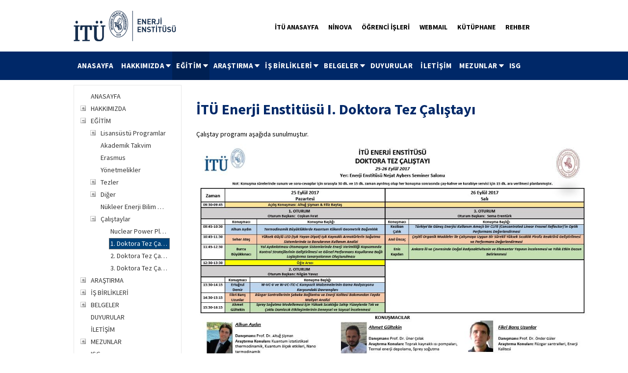

--- FILE ---
content_type: text/html; charset=utf-8
request_url: http://eskiweb.enerji.itu.edu.tr/egitim/%C3%A7al%C4%B1%C5%9Ftaylar/1-doktora-tez-%C3%A7al%C4%B1%C5%9Ftay%C4%B1
body_size: 13966
content:


<!DOCTYPE html>
<html lang="en">
<head><meta charset="utf-8" /><meta http-equiv="X-UA-Compatible" content="IE=edge" /><meta name="viewport" content="width=device-width, initial-scale=1" /><title>
	1. Doktora Tez &#199;alıştayı
</title><link rel="shortcut icon" href="/Sitefinity/WebsiteTemplates/GenelTemplate/App_Themes/ITUGenelTemplate/Images/favicon.ico" />

    <style type="text/css">
        
    </style>

    <meta name="Generator" content="Sitefinity 7.3.5619.0 PU" /><link rel="canonical" href="http://eskiweb.enerji.itu.edu.tr/egitim/çalıştaylar/1-doktora-tez-çalıştayı" /><meta name="viewport" content="width=device-width, initial-scale=1.0" /><script type="text/javascript">
	(function() {var _rdDeviceWidth = (window.innerWidth > 0) ? window.innerWidth : screen.width;var _rdDeviceHeight = (window.innerHeight > 0) ? window.innerHeight : screen.height;var _rdOrientation = (window.width > window.height) ? 'landscape' : 'portrait';})();
</script><link href="/Telerik.Web.UI.WebResource.axd?d=_KjHMvWQ0R8Es1KS7EWB02Ya6vXf_RqoW7mmaUiuLH90e31cGeaGWm_sniyTMihLozceda0LBEeeKrh0fM_QxnpF7IFjIRWQzzpTOMvzInLN3716fb3rR30BVXD0Theiky7NyXlSEBoGmwSopdbU5w2&amp;t=637874303798030034&amp;compress=0&amp;_TSM_CombinedScripts_=%3b%3bTelerik.Sitefinity.Resources%2c+Version%3d7.3.5619.0%2c+Culture%3dneutral%2c+PublicKeyToken%3db28c218413bdf563%3atr%3ae5b4846c-5b32-4e8c-ab42-9a7e5bcce4af%3a7a90d6a%3a83fa35c7%3a850288ef%3bTelerik.Web.UI%2c+Version%3d2014.3.1209.40%2c+Culture%3dneutral%2c+PublicKeyToken%3d121fae78165ba3d4%3atr%3a4eebb404-e4be-4de2-ba69-f715c16bf6db%3a1f65231b%3a7f7626a2" type="text/css" rel="stylesheet" /><link href="/Sitefinity/Public/ResponsiveDesign/layout_transformations.css?pageDataId=2f97244b-ceeb-6433-bf21-ff0000f8c30d" type="text/css" rel="stylesheet" /><link href="/Sitefinity/WebsiteTemplates/GenelTemplate/App_Themes/ITUGenelTemplate/global/bootstrap.min.css?v=635620885300000000" type="text/css" rel="stylesheet" /><link href="/Sitefinity/WebsiteTemplates/GenelTemplate/App_Themes/ITUGenelTemplate/global/bxslider.css?v=635672957836552784" type="text/css" rel="stylesheet" /><link href="/Sitefinity/WebsiteTemplates/GenelTemplate/App_Themes/ITUGenelTemplate/global/carouselSlider.css?v=636105914078083768" type="text/css" rel="stylesheet" /><link href="/Sitefinity/WebsiteTemplates/GenelTemplate/App_Themes/ITUGenelTemplate/global/font-awesome.min--.css?v=637164579480000000" type="text/css" rel="stylesheet" /><link href="/Sitefinity/WebsiteTemplates/GenelTemplate/App_Themes/ITUGenelTemplate/global/font-awesome.min-yedek.css?v=635649009840000000" type="text/css" rel="stylesheet" /><link href="/Sitefinity/WebsiteTemplates/GenelTemplate/App_Themes/ITUGenelTemplate/global/font-awesome.min.css?v=638557073855870962" type="text/css" rel="stylesheet" /><link href="/Sitefinity/WebsiteTemplates/GenelTemplate/App_Themes/ITUGenelTemplate/global/nyroModal.css?v=634626619120000000" type="text/css" rel="stylesheet" /><link href="/Sitefinity/WebsiteTemplates/GenelTemplate/App_Themes/ITUGenelTemplate/global/style.css?v=637408726541600955" type="text/css" rel="stylesheet" /><style type="text/css" media="all">.sfPageWrapper .sticky {
	position: static !important;
}
#navAll .k-menu .k-item{
 position:relative;
}


#navAll .k-menu .k-item .k-animation-container{
 top: 59px !important;
}</style><style type="text/css" media="all">div#navALL {
    z-index: 700;
}

input {
    margin-right: 5px !important;
    width: 20px;
}</style><style type="text/css" media="all">.baslik-1 {

    font-size: 30px !important;
    font-weight: 700 !important;
    color: #002868 !important;
    line-height: normal !important;
    margin: 0 !important;
    padding: 0 !important;
    margin-bottom: 22px !important;

}</style><link href="https://cdnjs.cloudflare.com/ajax/libs/fancybox/2.1.7/css/jquery.fancybox.min.css" type="text/css" rel="stylesheet" media="all" /></head>
<body class="stickyBody ka" >
    <form method="post" action="./1-doktora-tez-çalıştayı" id="form1">
<div class="aspNetHidden">
<input type="hidden" name="ctl06_TSM" id="ctl06_TSM" value="" />
<input type="hidden" name="ctl07_TSSM" id="ctl07_TSSM" value="" />
<input type="hidden" name="__EVENTTARGET" id="__EVENTTARGET" value="" />
<input type="hidden" name="__EVENTARGUMENT" id="__EVENTARGUMENT" value="" />
<input type="hidden" name="__VIEWSTATE" id="__VIEWSTATE" value="/[base64]" />
</div>

<script type="text/javascript">
//<![CDATA[
var theForm = document.forms['form1'];
if (!theForm) {
    theForm = document.form1;
}
function __doPostBack(eventTarget, eventArgument) {
    if (!theForm.onsubmit || (theForm.onsubmit() != false)) {
        theForm.__EVENTTARGET.value = eventTarget;
        theForm.__EVENTARGUMENT.value = eventArgument;
        theForm.submit();
    }
}
//]]>
</script>


<script src="/WebResource.axd?d=14WSYkQXyzHGV6lpn6flj8VsLfJ51KLadGiZOWStZMCZd_C8-mAzKKl4YFTQCMJLDdtoNvO3Xrhra6k4_EGHvWoHAPIhxdK2YhyI9rPNm2I1&amp;t=637814761746327080" type="text/javascript"></script>


<script type="text/javascript">
//<![CDATA[
var __cultureInfo = {"name":"tr","numberFormat":{"CurrencyDecimalDigits":2,"CurrencyDecimalSeparator":",","IsReadOnly":true,"CurrencyGroupSizes":[3],"NumberGroupSizes":[3],"PercentGroupSizes":[3],"CurrencyGroupSeparator":".","CurrencySymbol":"₺","NaNSymbol":"NaN","CurrencyNegativePattern":8,"NumberNegativePattern":1,"PercentPositivePattern":2,"PercentNegativePattern":2,"NegativeInfinitySymbol":"-Sonsuz","NegativeSign":"-","NumberDecimalDigits":2,"NumberDecimalSeparator":",","NumberGroupSeparator":".","CurrencyPositivePattern":3,"PositiveInfinitySymbol":"Sonsuz","PositiveSign":"+","PercentDecimalDigits":2,"PercentDecimalSeparator":",","PercentGroupSeparator":".","PercentSymbol":"%","PerMilleSymbol":"‰","NativeDigits":["0","1","2","3","4","5","6","7","8","9"],"DigitSubstitution":1},"dateTimeFormat":{"AMDesignator":"","Calendar":{"MinSupportedDateTime":"\/Date(-62135596800000)\/","MaxSupportedDateTime":"\/Date(253402289999999)\/","AlgorithmType":1,"CalendarType":1,"Eras":[1],"TwoDigitYearMax":2029,"IsReadOnly":true},"DateSeparator":".","FirstDayOfWeek":1,"CalendarWeekRule":0,"FullDateTimePattern":"d MMMM yyyy dddd HH:mm:ss","LongDatePattern":"d MMMM yyyy dddd","LongTimePattern":"HH:mm:ss","MonthDayPattern":"d MMMM","PMDesignator":"","RFC1123Pattern":"ddd, dd MMM yyyy HH\u0027:\u0027mm\u0027:\u0027ss \u0027GMT\u0027","ShortDatePattern":"d.M.yyyy","ShortTimePattern":"HH:mm","SortableDateTimePattern":"yyyy\u0027-\u0027MM\u0027-\u0027dd\u0027T\u0027HH\u0027:\u0027mm\u0027:\u0027ss","TimeSeparator":":","UniversalSortableDateTimePattern":"yyyy\u0027-\u0027MM\u0027-\u0027dd HH\u0027:\u0027mm\u0027:\u0027ss\u0027Z\u0027","YearMonthPattern":"MMMM yyyy","AbbreviatedDayNames":["Paz","Pzt","Sal","Çar","Per","Cum","Cmt"],"ShortestDayNames":["Pz","Pt","Sa","Ça","Pe","Cu","Ct"],"DayNames":["Pazar","Pazartesi","Salı","Çarşamba","Perşembe","Cuma","Cumartesi"],"AbbreviatedMonthNames":["Oca","Şub","Mar","Nis","May","Haz","Tem","Ağu","Eyl","Eki","Kas","Ara",""],"MonthNames":["Ocak","Şubat","Mart","Nisan","Mayıs","Haziran","Temmuz","Ağustos","Eylül","Ekim","Kasım","Aralık",""],"IsReadOnly":true,"NativeCalendarName":"Gregoryen Takvim","AbbreviatedMonthGenitiveNames":["Oca","Şub","Mar","Nis","May","Haz","Tem","Ağu","Eyl","Eki","Kas","Ara",""],"MonthGenitiveNames":["Ocak","Şubat","Mart","Nisan","Mayıs","Haziran","Temmuz","Ağustos","Eylül","Ekim","Kasım","Aralık",""]},"eras":[1,"MS",null,0]};//]]>
</script>

<script src="/Telerik.Web.UI.WebResource.axd?_TSM_HiddenField_=ctl06_TSM&amp;compress=0&amp;_TSM_CombinedScripts_=%3b%3bSystem.Web.Extensions%2c+Version%3d4.0.0.0%2c+Culture%3dneutral%2c+PublicKeyToken%3d31bf3856ad364e35%3atr%3a9ddf364d-d65d-4f01-a69e-8b015049e026%3aea597d4b%3ab25378d2" type="text/javascript"></script>
<script type="text/javascript">
//<![CDATA[
if (typeof(Sys) === 'undefined') throw new Error('ASP.NET Ajax client-side framework failed to load.');
//]]>
</script>

<script src="/ScriptResource.axd?d=nfn4b-P7k2P0zYmxkWAtVK4M67lPmw1soG_yqbYQdMrxiKryAhYyXVtWIT1tW_2z9Zr2wWkCfgQT_6uU70IRmdCzZeiN7SG4stJBeTWqdpkA02md8xTmGD1-0PSGSPHidTjuefYp4zYDKqi19s-ZOQYSRw5qzekWla0uQnkUmWZ7qbiWe0Mfq2Ss91mBGwti0&amp;t=ffffffffe1c1992f" type="text/javascript"></script>
<script src="/Telerik.Web.UI.WebResource.axd?_TSM_HiddenField_=ctl06_TSM&amp;compress=0&amp;_TSM_CombinedScripts_=%3b%3bTelerik.Sitefinity.Resources%3atr%3ae5b4846c-5b32-4e8c-ab42-9a7e5bcce4af%3a472a0b31%3bTelerik.Web.UI%2c+Version%3d2014.3.1209.40%2c+Culture%3dneutral%2c+PublicKeyToken%3d121fae78165ba3d4%3atr%3a4eebb404-e4be-4de2-ba69-f715c16bf6db%3a16e4e7cd%3af7645509%3a24ee1bba%3af46195d3%3a2003d0b8%3a88144a7a%3a1e771326%3ae524c98b" type="text/javascript"></script>
<div class="aspNetHidden">

	<input type="hidden" name="__VIEWSTATEGENERATOR" id="__VIEWSTATEGENERATOR" value="14EFE123" />
</div><script type="text/javascript">
//<![CDATA[
Sys.WebForms.PageRequestManager._initialize('ctl00$ctl06', 'form1', [], [], [], 90, 'ctl00');
//]]>
</script>
<input type="hidden" name="ctl00$ctl06" id="ctl06" />
<script type="text/javascript">
//<![CDATA[
Sys.Application.setServerId("ctl06", "ctl00$ctl06");
Sys.Application._enableHistoryInScriptManager();
//]]>
</script>


         <div style="display: none;">
            <span id="lbBirim"></span>
        </div>
<div id="navALL" class="sticky">





        <div id="nav1">
            <nav class="navbar navbar-default">
                <div class="container">
                    
<div class="sf_cols">
    <div class="sf_colsOut sf_2cols_1_25">
        <div id="cphHeader_T0B53B3CE009_Col00" class="sf_colsIn sf_2cols_1in_25"><div class='sfContentBlock'><a href="/anasayfa"><img src="/images/librariesprovider144/default-album/itü-enerji-enstitüsü.png?sfvrsn=0" displaymode="Original" alt="İTÜ Enerji Enstitüsü" title="İTÜ Enerji Enstitüsü" /></a>


</div>
            
        </div>
    </div>
    <div class="sf_colsOut sf_2cols_2_75">
        <div id="cphHeader_T0B53B3CE009_Col01" class="sf_colsIn sf_2cols_2in_75"><div id="cphHeader_T3FEE16B3006">
	<div id="cphHeader_T3FEE16B3006_ctl00_ctl00_controlWrapper">

    

    
                
                        <ul class="sflanguagesHorizontalList">
                    
                        </ul>
                    
            
</div>

</div><div class='sfContentBlock'><div class="navbar-collapse collapse" id="navbar1"> <ul class="nav navbar-nav pull-right"> <li><a href="http://www.itu.edu.tr/tr/" title="İTÜ ANASAYFA">İTÜ ANASAYFA</a></li> <li><a href="http://ninova.itu.edu.tr/tr/" title="NİNOVA">NİNOVA</a></li> <li><a href="http://www.sis.itu.edu.tr/" title="ÖĞRENCİ İŞLERİ">&Ouml;ĞRENCİ İŞLERİ</a></li> <li><a href="https://webmail.itu.edu.tr/login.php" title="WEBMAIL">WEBMAIL</a></li> <li><a href="http://www.kutuphane.itu.edu.tr/" title="KÜTÜPHANE">K&Uuml;T&Uuml;PHANE</a></li> <li><a href="http://rehber.itu.edu.tr/" title="REHBER">REHBER</a></li> </ul> </div>


</div>
        
        </div>
    </div>
</div>


                </div>
            </nav>
        </div>
        
<div class="sf_cols">
    <div class="sf_colsOut sf_1col_1_100">
        <div id="cphMenu_T0B53B3CE002_Col00" class="sf_colsIn sf_1col_1in_100">





  <div id="nav2">
  <div class="navbar navbar-default">
  <div class="container"><div class="navbar-header">
					<button type="button" class="navbar-toggle" data-toggle="collapse" data-target="#navbar2">
						<span class="sr-only">Toggle navigation</span>
						<span class="icon-bar"></span>
						<span class="icon-bar"></span>
						<span class="icon-bar"></span>
					</button>
				</div>
  <div class="navbar-collapse collapse " id="navbar2">
    
    
    
    

    <ul id="cphMenu_T0B53B3CE004_ctl00_ctl00_navigationUl" class=" nav navbar-nav sfNavHorizontalDropDown sfNavList">
        
                        <li>
                            <a href="/">ANASAYFA</a>
                            
                        </li>
                    
                        <li>
                            <a href="/hakkimizda">HAKKIMIZDA</a>
                            <ul id="cphMenu_T0B53B3CE004_ctl00_ctl00_ctl02_ctl01_childNodesContainer">
                        <li>
                            <a href="/hakkimizda/yonetim">Yönetim</a>
                            
                        </li>
                    
                        <li>
                            <a href="/hakkimizda/akademik-kadromuz">Akademik Kadromuz</a>
                            
                        </li>
                    
                        <li>
                            <a href="/hakkimizda/i-dari-kadro">İdari Kadro</a>
                            
                        </li>
                    
                        <li>
                            <a href="/hakkimizda/anabilim-dallari">Anabilim Dalları</a>
                            
                        </li>
                    
                        <li>
                            <a href="/hakkimizda/hassas-görevler">Hassas Görevler</a>
                            
                        </li>
                    
                        <li>
                            <a href="/hakkimizda/is-akislari">İş Akışları</a>
                            
                        </li>
                    
                        <li>
                            <a href="/hakkimizda/gorev-tanimlari">Görev Tanımları</a>
                            
                        </li>
                    
                        <li>
                            <a href="/hakkimizda/bültenler">Bültenler</a>
                            
                        </li>
                    </ul>
                        </li>
                    
                        <li>
                            <a href="/egitim" style="  background-color: rgba(0, 0, 0, 0.2);" class="sfSel">EĞİTİM</a>
                            <ul id="cphMenu_T0B53B3CE004_ctl00_ctl00_ctl02_ctl02_childNodesContainer">
                        <li>
                            <a href="/egitim/lisansustu-programlar">Lisansüstü Programlar</a>
                            <ul id="cphMenu_T0B53B3CE004_ctl00_ctl00_ctl02_ctl02_ctl01_childNodesContainer">
                        <li>
                            <a href="/egitim/lisansustu-programlar/radyasyon-bilim-ve-teknoloji-yuksek-lisans-programi">Radyasyon Bilim ve Teknoloji Yüksek Lisans Programı</a>
                            <ul id="cphMenu_T0B53B3CE004_ctl00_ctl00_ctl02_ctl02_ctl01_ctl01_childNodesContainer">
                        <li>
                            <a href="/egitim/lisansustu-programlar/radyasyon-bilim-ve-teknoloji-yuksek-lisans-programi/ders-listesi">Ders Listesi</a>
                            
                        </li>
                    </ul>
                        </li>
                    
                        <li>
                            <a href="/egitim/lisansustu-programlar/enerji-bilim-ve-teknoloji-(ebt)-yuksek-lisans-ve-doktora-programi">Enerji Bilim ve Teknoloji (EBT) Yüksek Lisans ve Doktora Programı</a>
                            <ul id="cphMenu_T0B53B3CE004_ctl00_ctl00_ctl02_ctl02_ctl01_ctl02_childNodesContainer">
                        <li>
                            <a href="/egitim/lisansustu-programlar/enerji-bilim-ve-teknoloji-(ebt)-yuksek-lisans-ve-doktora-programi/dersler">Dersler</a>
                            
                        </li>
                    </ul>
                        </li>
                    
                        <li>
                            <a href="/egitim/lisansustu-programlar/akıllı-bina-ve-tesis-yönetimi-tezsiz-yüksek-lisans-programı">Akıllı Bina ve Tesis Yönetimi İkinci Öğretim Tezsiz Yüksek Lisans Programı</a>
                            
                        </li>
                    </ul>
                        </li>
                    
                        <li>
                            <a href="/egitim/akademik-takvim">Akademik Takvim</a>
                            
                        </li>
                    
                        <li>
                            <a href="/egitim/erasmus">Erasmus</a>
                            
                        </li>
                    
                        <li>
                            <a href="/egitim/yonetmenlikler">Yönetmelikler</a>
                            
                        </li>
                    
                        <li>
                            <a href="/egitim/tezler">Tezler</a>
                            <ul id="cphMenu_T0B53B3CE004_ctl00_ctl00_ctl02_ctl02_ctl05_childNodesContainer">
                        <li>
                            <a href="/egitim/tezler/enerji-enstitusu-tezleri">Enerji Enstitüsü Tezleri</a>
                            
                        </li>
                    
                        <li>
                            <a href="/egitim/tezler/nukleer-enerji-enstitusu-tezleri">Nükleer Enerji Enstitüsü Tezleri</a>
                            
                        </li>
                    
                        <li>
                            <a href="/egitim/tezler/acik-i-ncelemeye-sunulan-tezler">Açık İncelemeye Sunulan Tezler</a>
                            
                        </li>
                    </ul>
                        </li>
                    
                        <li>
                            <a href="/egitim/diger-enerji">Diğer</a>
                            <ul id="cphMenu_T0B53B3CE004_ctl00_ctl00_ctl02_ctl02_ctl06_childNodesContainer">
                        <li>
                            <a href="/egitim/diger-enerji/bsun-joint-mas-ter-degree-study-program-on-the-management-of-r-enewa-ble-energy-sources-argos">BSUN Joint Mas​ter Degree Study Program on the  Management of R​enewa​ble Energy Sources   “ARGOS”</a>
                            
                        </li>
                    </ul>
                        </li>
                    
                        <li>
                            <a href="/egitim/nükleer-enerji-bi-l-merkezi">Nükleer Enerji Bilim Merkezi</a>
                            
                        </li>
                    
                        <li>
                            <a href="/egitim/çalıştaylar" style="  background-color: rgba(0, 0, 0, 0.2);" class="sfSel">Çalıştaylar</a>
                            <ul id="cphMenu_T0B53B3CE004_ctl00_ctl00_ctl02_ctl02_ctl08_childNodesContainer">
                        <li>
                            <a href="/egitim/çalıştaylar/nuclear-power-plant-safety-and-diagnostics-çalıştayı">Nuclear Power Plant Safety and Diagnostics Çalıştayı</a>
                            
                        </li>
                    
                        <li>
                            <a href="/egitim/çalıştaylar/1-doktora-tez-çalıştayı" style="  background-color: rgba(0, 0, 0, 0.2);" class="sfSel">1. Doktora Tez Çalıştayı</a>
                            
                        </li>
                    
                        <li>
                            <a href="/egitim/çalıştaylar/calistay">2. Doktora Tez Çalıştayı</a>
                            
                        </li>
                    
                        <li>
                            <a href="/egitim/çalıştaylar/3-doktora-tez-çalıştayı">3. Doktora Tez Çalıştayı</a>
                            
                        </li>
                    </ul>
                        </li>
                    </ul>
                        </li>
                    
                        <li>
                            <a href="/arastirma">ARAŞTIRMA</a>
                            <ul id="cphMenu_T0B53B3CE004_ctl00_ctl00_ctl02_ctl03_childNodesContainer">
                        <li>
                            <a href="/arastirma/arastirma-gruplari">Araştırma Grupları</a>
                            
                        </li>
                    
                        <li>
                            <a href="/arastirma/laboratuvarlar">Laboratuvarlar</a>
                            
                        </li>
                    
                        <li>
                            <a href="/arastirma/tezler">Tezler</a>
                            
                        </li>
                    
                        <li>
                            <a href="/arastirma/triga-mark-">TRIGA Mark II </a>
                            
                        </li>
                    </ul>
                        </li>
                    
                        <li>
                            <a href="/is-birlikleri">İŞ BİRLİKLERİ</a>
                            <ul id="cphMenu_T0B53B3CE004_ctl00_ctl00_ctl02_ctl04_childNodesContainer">
                        <li>
                            <a href="/is-birlikleri/sektorel-danisma-kurulu">Sektörel Danışma Kurulu</a>
                            
                        </li>
                    
                        <li>
                            <a href="/is-birlikleri/ar-ge-ortaklıklari">AR-GE Ortaklıkları</a>
                            
                        </li>
                    
                        <li>
                            <a href="/is-birlikleri/itap">ITAP</a>
                            
                        </li>
                    
                        <li>
                            <a href="/is-birlikleri/enerji-teknokenti-">Enerji Teknokenti</a>
                            
                        </li>
                    
                        <li>
                            <a href="/is-birlikleri/sektorel-faaliyetler">Sektörel Faaliyetler</a>
                            <ul id="cphMenu_T0B53B3CE004_ctl00_ctl00_ctl02_ctl04_ctl05_childNodesContainer">
                        <li>
                            <a href="/is-birlikleri/sektorel-faaliyetler/sektorel-egitim-faaliyetleri">Sektörel Eğitim Faaliyetleri</a>
                            
                        </li>
                    
                        <li>
                            <a href="/is-birlikleri/sektorel-faaliyetler/urun-testleri">Ürün Testleri</a>
                            
                        </li>
                    </ul>
                        </li>
                    </ul>
                        </li>
                    
                        <li>
                            <a href="/belgeler-enerji">BELGELER</a>
                            <ul id="cphMenu_T0B53B3CE004_ctl00_ctl00_ctl02_ctl05_childNodesContainer">
                        <li>
                            <a href="/belgeler-enerji/yüksek-lisans">Yüksek Lisans</a>
                            
                        </li>
                    
                        <li>
                            <a href="/belgeler-enerji/doktora">Doktora</a>
                            
                        </li>
                    
                        <li>
                            <a href="/belgeler-enerji/genel-formlar">Genel Formlar</a>
                            
                        </li>
                    </ul>
                        </li>
                    
                        <li>
                            <a href="/haberler">DUYURULAR</a>
                            
                        </li>
                    
                        <li>
                            <a href="/iletisim">İLETİŞİM</a>
                            
                        </li>
                    
                        <li>
                            <a href="/mezunlar">MEZUNLAR</a>
                            <ul id="cphMenu_T0B53B3CE004_ctl00_ctl00_ctl02_ctl08_childNodesContainer">
                        <li>
                            <a href="https://itumezun.org/" target="_blank">İTÜ Mezun Platformu</a>
                            
                        </li>
                    
                        <li>
                            <a href="https://mbs.itu.edu.tr/" target="_blank">İTÜ Mezun Bilgi Sistemi</a>
                            
                        </li>
                    </ul>
                        </li>
                    
                        <li>
                            <a href="/isg">ISG</a>
                            
                        </li>
                    
    </ul>
</div></div></div></div></div>

<script type="text/javascript">
    (function ($) {
        var whetherToOpenOnClick = false;

        var kendoMenu = $('.sfNavHorizontalDropDown').not('.k-menu').kendoMenu({
            animation: false,
            openOnClick: whetherToOpenOnClick,
            open: function (e) {
                if (window.DataIntelligenceSubmitScript) {
                    var item = $(e.item);

                    DataIntelligenceSubmitScript._client.sentenceClient.writeSentence({
                        predicate: "Toggle navigation",
                        object: item.find("a:first").text(),
                        objectMetadata: [
                                                    {
                                                        'K': 'PageTitle',
                                                        'V': document.title
                                                    },
                                                    {
                                                        'K': 'PageUrl',
                                                        'V': location.href
                                                    }
                        ]
                    });
                }
            }
        }).data('kendoMenu');

        if (whetherToOpenOnClick && kendoMenu) {
            jQuery(kendoMenu.element).find("li:has(ul) > a").attr("href", "javascript:void(0)");
        }
    })(jQuery);
</script>

            
        </div>
    </div>
</div>
	</div>
    

        <div class="container subPage">
            


            <div class="col-xs-12 col-md-3">

                <div class="row left">
                    
<div id="cphNavLeft_T0B53B3CE023">
	
            <div id="ctl00_cphNavLeft_T0B53B3CE023_ctl00_ctl00_siteMapControl_verticaltree" class="RadTreeView RadTreeView_Default">
		<!-- 2014.3.1209.40 --><ul class="rtUL rtLines">
			<li class="rtLI rtFirst"><div class="rtTop">
				<span class="rtSp"></span><a title="Enerji Enstitüsü; 2003 yılında yeniden yapılandırılması ile kurulmuştur. " class="rtIn" href="../../anasayfa">ANASAYFA</a>
			</div></li><li class="rtLI"><div class="rtMid">
				<span class="rtSp"></span><span class="rtPlus"></span><a class="rtIn" href="../../hakkimizda">HAKKIMIZDA</a>
			</div><ul class="rtUL" style="display:none;">
				<li class="rtLI"><div class="rtTop">
					<span class="rtSp"></span><a class="rtIn" href="../../hakkimizda/yonetim">Yönetim</a>
				</div></li><li class="rtLI"><div class="rtMid">
					<span class="rtSp"></span><a class="rtIn" href="../../hakkimizda/akademik-kadromuz">Akademik Kadromuz</a>
				</div></li><li class="rtLI"><div class="rtMid">
					<span class="rtSp"></span><a class="rtIn" href="../../hakkimizda/i-dari-kadro">İdari Kadro</a>
				</div></li><li class="rtLI"><div class="rtMid">
					<span class="rtSp"></span><a class="rtIn" href="../../hakkimizda/anabilim-dallari">Anabilim Dalları</a>
				</div></li><li class="rtLI"><div class="rtMid">
					<span class="rtSp"></span><a class="rtIn" href="../../hakkimizda/hassas-g%C3%B6revler">Hassas Görevler</a>
				</div></li><li class="rtLI"><div class="rtMid">
					<span class="rtSp"></span><a class="rtIn" href="../../hakkimizda/is-akislari">İş Akışları</a>
				</div></li><li class="rtLI"><div class="rtMid">
					<span class="rtSp"></span><a class="rtIn" href="../../hakkimizda/gorev-tanimlari">Görev Tanımları</a>
				</div></li><li class="rtLI rtLast"><div class="rtBot">
					<span class="rtSp"></span><a class="rtIn" href="../../hakkimizda/b%C3%BCltenler">Bültenler</a>
				</div></li>
			</ul></li><li class="rtLI"><div class="rtMid">
				<span class="rtSp"></span><span class="rtMinus"></span><a class="rtIn" href="../../egitim">EĞİTİM</a>
			</div><ul class="rtUL">
				<li class="rtLI"><div class="rtTop">
					<span class="rtSp"></span><span class="rtPlus"></span><a class="rtIn" href="../lisansustu-programlar">Lisansüstü Programlar</a>
				</div><ul class="rtUL" style="display:none;">
					<li class="rtLI"><div class="rtTop">
						<span class="rtSp"></span><span class="rtPlus"></span><a class="rtIn" href="../lisansustu-programlar/radyasyon-bilim-ve-teknoloji-yuksek-lisans-programi">Radyasyon Bilim ve Teknoloji Yüksek Lisans Programı</a>
					</div><ul class="rtUL" style="display:none;">
						<li class="rtLI rtLast"><div class="rtBot">
							<span class="rtSp"></span><a class="rtIn" href="../lisansustu-programlar/radyasyon-bilim-ve-teknoloji-yuksek-lisans-programi/ders-listesi">Ders Listesi</a>
						</div></li>
					</ul></li><li class="rtLI"><div class="rtMid">
						<span class="rtSp"></span><span class="rtPlus"></span><a class="rtIn" href="../lisansustu-programlar/enerji-bilim-ve-teknoloji-(ebt)-yuksek-lisans-ve-doktora-programi">Enerji Bilim ve Teknoloji (EBT) Yüksek Lisans ve Doktora Programı</a>
					</div><ul class="rtUL" style="display:none;">
						<li class="rtLI rtLast"><div class="rtBot">
							<span class="rtSp"></span><a class="rtIn" href="../lisansustu-programlar/enerji-bilim-ve-teknoloji-(ebt)-yuksek-lisans-ve-doktora-programi/dersler">Dersler</a>
						</div></li>
					</ul></li><li class="rtLI rtLast"><div class="rtBot">
						<span class="rtSp"></span><a class="rtIn" href="../lisansustu-programlar/ak%C4%B1ll%C4%B1-bina-ve-tesis-y%C3%B6netimi-tezsiz-y%C3%BCksek-lisans-program%C4%B1">Akıllı Bina ve Tesis Yönetimi İkinci Öğretim Tezsiz Yüksek Lisans Programı</a>
					</div></li>
				</ul></li><li class="rtLI"><div class="rtMid">
					<span class="rtSp"></span><a class="rtIn" href="../akademik-takvim">Akademik Takvim</a>
				</div></li><li class="rtLI"><div class="rtMid">
					<span class="rtSp"></span><a class="rtIn" href="../erasmus">Erasmus</a>
				</div></li><li class="rtLI"><div class="rtMid">
					<span class="rtSp"></span><a class="rtIn" href="../yonetmenlikler">Yönetmelikler</a>
				</div></li><li class="rtLI"><div class="rtMid">
					<span class="rtSp"></span><span class="rtPlus"></span><a class="rtIn" href="../tezler">Tezler</a>
				</div><ul class="rtUL" style="display:none;">
					<li class="rtLI"><div class="rtTop">
						<span class="rtSp"></span><a class="rtIn" href="../tezler/enerji-enstitusu-tezleri">Enerji Enstitüsü Tezleri</a>
					</div></li><li class="rtLI"><div class="rtMid">
						<span class="rtSp"></span><a class="rtIn" href="../tezler/nukleer-enerji-enstitusu-tezleri">Nükleer Enerji Enstitüsü Tezleri</a>
					</div></li><li class="rtLI rtLast"><div class="rtBot">
						<span class="rtSp"></span><a class="rtIn" href="../tezler/acik-i-ncelemeye-sunulan-tezler">Açık İncelemeye Sunulan Tezler</a>
					</div></li>
				</ul></li><li class="rtLI"><div class="rtMid">
					<span class="rtSp"></span><span class="rtPlus"></span><a class="rtIn" href="../diger-enerji">Diğer</a>
				</div><ul class="rtUL" style="display:none;">
					<li class="rtLI rtLast"><div class="rtBot">
						<span class="rtSp"></span><a class="rtIn" href="../diger-enerji/bsun-joint-mas-ter-degree-study-program-on-the-management-of-r-enewa-ble-energy-sources-argos">BSUN Joint Mas​ter Degree Study Program on the  Management of R​enewa​ble Energy Sources   “ARGOS”</a>
					</div></li>
				</ul></li><li class="rtLI"><div class="rtMid">
					<span class="rtSp"></span><a class="rtIn" href="../n%C3%BCkleer-enerji-bi-l-merkezi">Nükleer Enerji Bilim Merkezi</a>
				</div></li><li class="rtLI rtLast"><div class="rtBot">
					<span class="rtSp"></span><span class="rtMinus"></span><a class="rtIn" href="../%C3%A7al%C4%B1%C5%9Ftaylar">Çalıştaylar</a>
				</div><ul class="rtUL">
					<li class="rtLI"><div class="rtTop">
						<span class="rtSp"></span><a class="rtIn" href="nuclear-power-plant-safety-and-diagnostics-%C3%A7al%C4%B1%C5%9Ftay%C4%B1">Nuclear Power Plant Safety and Diagnostics Çalıştayı</a>
					</div></li><li class="rtLI"><div class="rtMid rtSelected">
						<span class="rtSp"></span><a class="rtIn" href="1-doktora-tez-%C3%A7al%C4%B1%C5%9Ftay%C4%B1">1. Doktora Tez Çalıştayı</a>
					</div></li><li class="rtLI"><div class="rtMid">
						<span class="rtSp"></span><a class="rtIn" href="calistay">2. Doktora Tez Çalıştayı</a>
					</div></li><li class="rtLI rtLast"><div class="rtBot">
						<span class="rtSp"></span><a class="rtIn" href="3-doktora-tez-%C3%A7al%C4%B1%C5%9Ftay%C4%B1">3. Doktora Tez Çalıştayı</a>
					</div></li>
				</ul></li>
			</ul></li><li class="rtLI"><div class="rtMid">
				<span class="rtSp"></span><span class="rtPlus"></span><a class="rtIn" href="../../arastirma">ARAŞTIRMA</a>
			</div><ul class="rtUL" style="display:none;">
				<li class="rtLI"><div class="rtTop">
					<span class="rtSp"></span><a class="rtIn" href="../../arastirma/arastirma-gruplari">Araştırma Grupları</a>
				</div></li><li class="rtLI"><div class="rtMid">
					<span class="rtSp"></span><a class="rtIn" href="../../arastirma/laboratuvarlar">Laboratuvarlar</a>
				</div></li><li class="rtLI"><div class="rtMid">
					<span class="rtSp"></span><a class="rtIn" href="../../arastirma/tezler">Tezler</a>
				</div></li><li class="rtLI rtLast"><div class="rtBot">
					<span class="rtSp"></span><a class="rtIn" href="../../arastirma/triga-mark-">TRIGA Mark II </a>
				</div></li>
			</ul></li><li class="rtLI"><div class="rtMid">
				<span class="rtSp"></span><span class="rtPlus"></span><a class="rtIn" href="../../is-birlikleri">İŞ BİRLİKLERİ</a>
			</div><ul class="rtUL" style="display:none;">
				<li class="rtLI"><div class="rtTop">
					<span class="rtSp"></span><a class="rtIn" href="../../is-birlikleri/sektorel-danisma-kurulu">Sektörel Danışma Kurulu</a>
				</div></li><li class="rtLI"><div class="rtMid">
					<span class="rtSp"></span><a class="rtIn" href="../../is-birlikleri/ar-ge-ortakl%C4%B1klari">AR-GE Ortaklıkları</a>
				</div></li><li class="rtLI"><div class="rtMid">
					<span class="rtSp"></span><a class="rtIn" href="../../is-birlikleri/itap">ITAP</a>
				</div></li><li class="rtLI"><div class="rtMid">
					<span class="rtSp"></span><a class="rtIn" href="../../is-birlikleri/enerji-teknokenti-">Enerji Teknokenti</a>
				</div></li><li class="rtLI rtLast"><div class="rtBot">
					<span class="rtSp"></span><span class="rtPlus"></span><a class="rtIn" href="../../is-birlikleri/sektorel-faaliyetler">Sektörel Faaliyetler</a>
				</div><ul class="rtUL" style="display:none;">
					<li class="rtLI"><div class="rtTop">
						<span class="rtSp"></span><a class="rtIn" href="../../is-birlikleri/sektorel-faaliyetler/sektorel-egitim-faaliyetleri">Sektörel Eğitim Faaliyetleri</a>
					</div></li><li class="rtLI rtLast"><div class="rtBot">
						<span class="rtSp"></span><a class="rtIn" href="../../is-birlikleri/sektorel-faaliyetler/urun-testleri">Ürün Testleri</a>
					</div></li>
				</ul></li>
			</ul></li><li class="rtLI"><div class="rtMid">
				<span class="rtSp"></span><span class="rtPlus"></span><a class="rtIn" href="../../belgeler-enerji">BELGELER</a>
			</div><ul class="rtUL" style="display:none;">
				<li class="rtLI"><div class="rtTop">
					<span class="rtSp"></span><a class="rtIn" href="../../belgeler-enerji/y%C3%BCksek-lisans">Yüksek Lisans</a>
				</div></li><li class="rtLI"><div class="rtMid">
					<span class="rtSp"></span><a class="rtIn" href="../../belgeler-enerji/doktora">Doktora</a>
				</div></li><li class="rtLI rtLast"><div class="rtBot">
					<span class="rtSp"></span><a class="rtIn" href="../../belgeler-enerji/genel-formlar">Genel Formlar</a>
				</div></li>
			</ul></li><li class="rtLI"><div class="rtMid">
				<span class="rtSp"></span><a class="rtIn" href="../../haberler">DUYURULAR</a>
			</div></li><li class="rtLI"><div class="rtMid">
				<span class="rtSp"></span><a class="rtIn" href="../../iletisim">İLETİŞİM</a>
			</div></li><li class="rtLI"><div class="rtMid">
				<span class="rtSp"></span><span class="rtPlus"></span><a class="rtIn" href="../../mezunlar">MEZUNLAR</a>
			</div><ul class="rtUL" style="display:none;">
				<li class="rtLI"><div class="rtTop">
					<span class="rtSp"></span><a class="rtIn" href="https://itumezun.org/">İTÜ Mezun Platformu</a>
				</div></li><li class="rtLI rtLast"><div class="rtBot">
					<span class="rtSp"></span><a class="rtIn" href="https://mbs.itu.edu.tr/">İTÜ Mezun Bilgi Sistemi</a>
				</div></li>
			</ul></li><li class="rtLI rtLast"><div class="rtBot">
				<span class="rtSp"></span><a class="rtIn" href="../../isg">ISG</a>
			</div></li>
		</ul><input id="ctl00_cphNavLeft_T0B53B3CE023_ctl00_ctl00_siteMapControl_verticaltree_ClientState" name="ctl00_cphNavLeft_T0B53B3CE023_ctl00_ctl00_siteMapControl_verticaltree_ClientState" type="hidden" />
	</div>
        
<script type="text/javascript">
    

    function radMenuOnClick(sender, args) {

        var state = args.get_item().get_attributes().getAttribute("ExpandOnClick");
        args.get_item().get_attributes().setAttribute("ExpandOnClick", "true")
        args.get_item().open();
    }

    function radMenuOnOpening(sender, args) {
        var state = args.get_item().get_attributes().getAttribute("ExpandOnClick");
        if(state != "true")
            args.set_cancel(true);
        args.get_item().get_attributes().setAttribute("ExpandOnClick", "false")
    }
</script>

</div>

                </div>
            </div>
            <div class="col-xs-12 col-md-9">
                <div class="row right">
                    
<div class='sfContentBlock'><br /> <br /> <p style="text-align: justify;"><span class="baslik-1">İT&Uuml; Enerji Enstit&uuml;s&uuml; I. Doktora Tez &Ccedil;alıştayı&nbsp;</span><br /> <br />
&Ccedil;alıştay programı aşağıda sunulmuştur.</p> <p style="text-align: justify;"><img src="/images/librariesprovider144/default-album/program.jpg?sfvrsn=0" displaymode="Original" alt="program" title="program" style="width: 800px;" /></p>


</div>

                </div>
            </div>
        </div>
		<div class="container subPage">
            
           
        </div>
       

	   <div class="container subPage">
            
           
        </div>
	   


	   <footer>

            <div class="container">
                <div class="nav">
                    <div class="col-xs-12 col-md-2">
                        





<div class="sfNavWrp sfNavVerticalWrp ">
    
    
    
    
<div class="list-group leftNav">
    <ul class="sfNavVertical sfNavList">
        
                            <li>
                                <a href="/" class="list-group-item">ANASAYFA</a>          
                            </li>
                         
                            <li>
                                <a href="/hakkimizda" class="list-group-item">HAKKIMIZDA</a>          
                            </li>
                         
                            <li>
                                <a href="/egitim" class="list-group-item active">EĞİTİM</a>          
                            </li>
                        
                            <li>
                                <a href="/arastirma" class="list-group-item">ARAŞTIRMA</a>          
                            </li>
                         
                            <li>
                                <a href="/is-birlikleri" class="list-group-item">İŞ BİRLİKLERİ</a>          
                            </li>
                         
                            <li>
                                <a href="/belgeler-enerji" class="list-group-item">BELGELER</a>          
                            </li>
                         
                            <li>
                                <a href="/haberler" class="list-group-item">DUYURULAR</a>          
                            </li>
                         
                            <li>
                                <a href="/iletisim" class="list-group-item">İLETİŞİM</a>          
                            </li>
                         
                            <li>
                                <a href="/mezunlar" class="list-group-item">MEZUNLAR</a>          
                            </li>
                         
                            <li>
                                <a href="/isg" class="list-group-item">ISG</a>          
                            </li>
                         
    </ul></div>

</div>


                    </div>
                    <div class="col-xs-12 col-md-7">
                        
<div class='sfContentBlock'><iframe src="https://www.google.com/maps/embed?pb=!1m14!1m12!1m3!1d3006.186040854759!2d29.030115824951277!3d41.10862783452496!2m3!1f0!2f0!3f0!3m2!1i1024!2i768!4f13.1!5e0!3m2!1str!2str!4v1465978876496" width="100%" height="200" frameborder="0" style="border:0" allowfullscreen></iframe>


</div>
                        
                    </div>
                    <div class="col-xs-12 col-md-3">
					
					<logo_itu>
                               <a href="https://www.itu.edu.tr" target="_blank">
                                <img src="/Sitefinity/WebsiteTemplates/GenelTemplate/App_Themes/ITUGenelTemplate/Images/itu.png" alt="İstanbul Teknik Üniversitesi Logo"></a>
            
                        </logo_itu>
                        <address>
                            
                            
<div class='sfContentBlock'>
İTÜ Enerji Enstitüsü Ayazağa Kampüsü 34469 Maslak/İstanbul
Tel:0212 285 39 39 Faks:0212 285 38 84 


</div>

                            
                        </address>
                    </div>
                     <div class="col-xs-12 col-md-12">
					   
                            

                        
                    </div>
                </div>
            </div>
            <div class="footer">
                <div class="container">
                    
<div class='sfContentBlock'><p>COPYRIGHT <a style="color: #ffffff; text-decoration: none;" href="http://www.bidb.itu.edu.tr">İT&Uuml;BİDB</a>&nbsp;&copy; <span id="siteYear"></span> T&Uuml;M HAKLARI SAKLIDIR</p> <div class="social"> <a href="https://www.facebook.com/itu1773"><em class="fa fa-facebook fa-2x"></em></a> <a href="https://twitter.com/itu1773"><em class="fa fa-twitter fa-2x"></em></a> <a href="https://www.youtube.com/itu1773"><em class="fa fa-youtube fa-2x"></em></a> <a href="https://instagram.com/itu1773"><em class="fa fa-instagram fa-2x"></em></a> <a href="https://tr.foursquare.com/itu1773"><em class="fa fa-foursquare fa-2x"></em></a> </div>



</div>

                </div>
            </div>
        </footer>
        
<script type="text/javascript" src="https://ajax.googleapis.com/ajax/libs/jquery/2.2.4/jquery.min.js"></script><script type="text/javascript" src="/Sitefinity/WebsiteTemplates/GenelTemplate/App_Themes/ITUGenelTemplate/Js/bootstrap.min.js"></script><script type="text/javascript">$(document).ready(function () {
            $('.slider1').bxSlider({
                slideWidth: 307,
                minSlides: 1,
                maxSlides: 3,
                slideMargin: 29,
                controls: false
            });
            $('.slider2').bxSlider({
                speed: 40000,
                slideWidth: 150,
                minSlides: 1,
                maxSlides: 7,
                controls: false,
                ticker: true
            });
        });</script>
	
       
       
        
    

<script type="text/javascript">
//<![CDATA[
Telerik.Web.UI.RadTreeView._preInitialize("ctl00_cphNavLeft_T0B53B3CE023_ctl00_ctl00_siteMapControl_verticaltree","0");//]]>
</script>
<script type="text/javascript">window.onscroll = function() {myFunction()};

var navbar = document.getElementById("navALL");
var sticky = navbar.offsetTop;

function myFunction() {
  if (window.pageYOffset >= sticky) {
    navbar.classList.add("sticky")
  } else {
    navbar.classList.remove("sticky");
  }
}</script><script type="text/javascript" src="https://cdnjs.cloudflare.com/ajax/libs/fancybox/2.1.7/js/jquery.fancybox.min.js"></script><script type="text/javascript">$(document).ready(function() {

var date = new Date();

$("#siteYear").html(date.getFullYear());

});</script><script type="text/javascript" src="/Sitefinity/WebsiteTemplates/GenelTemplate/App_Themes/ITUGenelTemplate/bxslider/bxslider.min.js"></script>
<script type="text/javascript">
//<![CDATA[
;(function() {
                        function loadHandler() {
                            var hf = $get('ctl07_TSSM');
                            if (!hf._RSSM_init) { hf._RSSM_init = true; hf.value = ''; }
                            hf.value += ';Telerik.Sitefinity.Resources, Version=7.3.5619.0, Culture=neutral, PublicKeyToken=b28c218413bdf563:tr:e5b4846c-5b32-4e8c-ab42-9a7e5bcce4af:7a90d6a:83fa35c7:850288ef;Telerik.Web.UI, Version=2014.3.1209.40, Culture=neutral, PublicKeyToken=121fae78165ba3d4:tr:4eebb404-e4be-4de2-ba69-f715c16bf6db:1f65231b:7f7626a2';
                            Sys.Application.remove_load(loadHandler);
                        };
                        Sys.Application.add_load(loadHandler);
                    })();Sys.Application.add_init(function() {
    $create(Telerik.Web.UI.RadTreeView, {"_selectedValue":"1. Doktora Tez Çalıştayı","_skin":"Default","_uniqueId":"ctl00$cphNavLeft$T0B53B3CE023$ctl00$ctl00$siteMapControl_verticaltree","clientStateFieldID":"ctl00_cphNavLeft_T0B53B3CE023_ctl00_ctl00_siteMapControl_verticaltree_ClientState","collapseAnimation":"{\"duration\":200}","expandAnimation":"{\"duration\":200}","nodeData":[{"value":"ANASAYFA","toolTip":"Enerji Enstitüsü; 2003 yılında yeniden yapılandırılması ile kurulmuştur. "},{"value":"HAKKIMIZDA","items":[{"value":"Yönetim"},{"value":"Akademik Kadromuz"},{"value":"İdari Kadro"},{"value":"Anabilim Dalları"},{"value":"Hassas Görevler"},{"value":"İş Akışları"},{"value":"Görev Tanımları"},{"value":"Bültenler"}]},{"value":"EĞİTİM","expanded":true,"items":[{"value":"Lisansüstü Programlar","items":[{"value":"Radyasyon Bilim ve Teknoloji Yüksek Lisans Programı","items":[{"value":"Ders Listesi"}]},{"value":"Enerji Bilim ve Teknoloji (EBT) Yüksek Lisans ve Doktora Programı","items":[{"value":"Dersler"}]},{"value":"Akıllı Bina ve Tesis Yönetimi İkinci Öğretim Tezsiz Yüksek Lisans Programı"}]},{"value":"Akademik Takvim"},{"value":"Erasmus"},{"value":"Yönetmelikler"},{"value":"Tezler","items":[{"value":"Enerji Enstitüsü Tezleri"},{"value":"Nükleer Enerji Enstitüsü Tezleri"},{"value":"Açık İncelemeye Sunulan Tezler"}]},{"value":"Diğer","items":[{"value":"BSUN Joint Mas​ter Degree Study Program on the  Management of R​enewa​ble Energy Sources   “ARGOS”"}]},{"value":"Nükleer Enerji Bilim Merkezi"},{"value":"Çalıştaylar","expanded":true,"items":[{"value":"Nuclear Power Plant Safety and Diagnostics Çalıştayı"},{"value":"1. Doktora Tez Çalıştayı","selected":true},{"value":"2. Doktora Tez Çalıştayı"},{"value":"3. Doktora Tez Çalıştayı"}]}]},{"value":"ARAŞTIRMA","items":[{"value":"Araştırma Grupları"},{"value":"Laboratuvarlar"},{"value":"Tezler"},{"value":"TRIGA Mark II "}]},{"value":"İŞ BİRLİKLERİ","items":[{"value":"Sektörel Danışma Kurulu"},{"value":"AR-GE Ortaklıkları"},{"value":"ITAP"},{"value":"Enerji Teknokenti"},{"value":"Sektörel Faaliyetler","items":[{"value":"Sektörel Eğitim Faaliyetleri"},{"value":"Ürün Testleri"}]}]},{"value":"BELGELER","items":[{"value":"Yüksek Lisans"},{"value":"Doktora"},{"value":"Genel Formlar"}]},{"value":"DUYURULAR"},{"value":"İLETİŞİM"},{"value":"MEZUNLAR","items":[{"value":"İTÜ Mezun Platformu"},{"value":"İTÜ Mezun Bilgi Sistemi"}]},{"value":"ISG"}],"selectedIndexes":["2:7:1"]}, null, null, $get("ctl00_cphNavLeft_T0B53B3CE023_ctl00_ctl00_siteMapControl_verticaltree"));
});
//]]>
</script>
</form>
</body>
</html>


--- FILE ---
content_type: text/css
request_url: http://eskiweb.enerji.itu.edu.tr/Telerik.Web.UI.WebResource.axd?d=_KjHMvWQ0R8Es1KS7EWB02Ya6vXf_RqoW7mmaUiuLH90e31cGeaGWm_sniyTMihLozceda0LBEeeKrh0fM_QxnpF7IFjIRWQzzpTOMvzInLN3716fb3rR30BVXD0Theiky7NyXlSEBoGmwSopdbU5w2&t=637874303798030034&compress=0&_TSM_CombinedScripts_=%3b%3bTelerik.Sitefinity.Resources%2c+Version%3d7.3.5619.0%2c+Culture%3dneutral%2c+PublicKeyToken%3db28c218413bdf563%3atr%3ae5b4846c-5b32-4e8c-ab42-9a7e5bcce4af%3a7a90d6a%3a83fa35c7%3a850288ef%3bTelerik.Web.UI%2c+Version%3d2014.3.1209.40%2c+Culture%3dneutral%2c+PublicKeyToken%3d121fae78165ba3d4%3atr%3a4eebb404-e4be-4de2-ba69-f715c16bf6db%3a1f65231b%3a7f7626a2
body_size: 47303
content:
/* START Telerik.Sitefinity.Resources.Themes.LayoutsBasics.css */
.sf_cols{width:100%;margin:0;padding:0}
.sf_cols:before,.sf_cols:after{content:"";display:table}
.sf_cols:after{clear:both}
.sf_cols{zoom:1}
.sf_colsOut+.sf_colsOut{*margin-left:-1px!important}
.sf_block{display:block}
.sf_1col_1_100{float:none;margin:0}
.sf_2cols_1_25{float:left;width:25%;margin:0}
.sf_2cols_2_75{float:right;width:75%;margin:0}
.sf_2cols_2_75 .sf_2cols_2in_75{margin-left:12px}
.sf_2cols_1_33{float:left;width:33%;margin:0}
.sf_2cols_2_67{float:right;width:67%;margin:0}
.sf_2cols_2_67 .sf_2cols_2in_67{margin-left:12px}
.sf_2cols_1_50{float:left;width:50%;margin:0}
.sf_2cols_2_50{float:right;width:50%;margin:0}
.sf_2cols_2_50 .sf_2cols_2in_50{margin-left:12px}
.sf_2cols_1_67{float:left;width:67%;margin:0}
.sf_2cols_2_33{float:right;width:33%;margin:0}
.sf_2cols_2_33 .sf_2cols_2in_33{margin-left:12px}
.sf_2cols_1_75{float:left;width:75%;margin:0}
.sf_2cols_2_25{float:right;width:25%;margin:0}
.sf_2cols_2_25 .sf_2cols_2in_25{margin-left:12px}
.sf_3cols_1_33{float:left;width:33%;margin:0}
.sf_3cols_2_34{float:left;width:34%;margin:0}
.sf_3cols_3_33{float:left;width:33%;margin:0;_margin-left:-1px!important}
.sf_3cols_2_34 .sf_3cols_2in_34,.sf_3cols_3_33 .sf_3cols_3in_33{margin-left:12px}
.sf_3cols_1_25{float:left;width:25%;margin:0}
.sf_3cols_2_50{float:left;width:50%;margin:0}
.sf_3cols_3_25{float:left;width:25%;margin:0;_margin-left:-1px!important}
.sf_3cols_2_50 .sf_3cols_2in_50,.sf_3cols_3_25 .sf_3cols_3in_25{margin-left:12px}
.sf_4cols_1_25,.sf_4cols_2_25,.sf_4cols_3_25,.sf_4cols_4_25{float:left;width:25%;margin:0}
.sf_4cols_4_25{_margin-left:-1px!important}
.sf_4cols_2_25 .sf_4cols_2in_25,.sf_4cols_3_25 .sf_4cols_3in_25,.sf_4cols_4_25 .sf_4cols_4in_25{margin-left:12px}
.sf_5cols_1_20,.sf_5cols_2_20,.sf_5cols_3_20,.sf_5cols_4_20,.sf_5cols_5_20{float:left;width:20%;margin:0}
.sf_5cols_5_20{_margin-left:-1px!important}
.sf_5cols_2_20 .sf_5cols_2in_20,.sf_5cols_3_20 .sf_5cols_3in_20,.sf_5cols_4_20 .sf_5cols_4in_20,.sf_5cols_5_20 .sf_5cols_5in_20{margin-left:12px}
/* END Telerik.Sitefinity.Resources.Themes.LayoutsBasics.css */
/* START Telerik.Sitefinity.Resources.Themes.Basic.Styles.nav.widget.css */
.sfNavWrp .sfNavToggle,.sfNavWrp .sfNavSelect{display:none}
.sfNavList{display:block}
.sfNavWrp .sfSel{font-weight:bold}
.sfNavToggle{cursor:pointer}
.sfNavHorizontal{margin:0;padding:0;list-style-type:none}
.sfNavHorizontal:before,.sfNavHorizontal:after{content:"";display:table}
.sfNavHorizontal:after{clear:both}
.sfNavHorizontal li{float:left}
.sfNavHorizontal li:first-child{margin-left:0}
.sfNavHorizontalDropDownWrp .k-menu{border:0}
.sfNavHorizontalDropDown:before,.sfNavHorizontalDropDown:after{content:"";display:table}
.sfNavHorizontalDropDown:after{clear:both}
.sfNavHorizontalDropDownWrp .k-popup{background-color:#fff}
.sfNavHorizontalTabs{margin:0;padding:0;list-style-type:none}
.sfNavHorizontalTabs:before,.sfNavHorizontalTabs:after{content:"";display:table}
.sfNavHorizontalTabs:after{clear:both}
.sfNavHorizontalTabs li{float:left}
.sfNavVertical{margin:0;padding:0;list-style-type:none}
.sfNavHorizontalSiteMap{margin:0;padding:0;list-style-type:none;display:block}
.sfNavHorizontalSiteMap:before,.sfNavHorizontalSiteMap:after{content:"";display:table}
.sfNavHorizontalSiteMap:after{clear:both}
.sfNavHorizontalSiteMap:after{content:'';display:block;width:99%;height:0;float:inherit;overflow:hidden}
.sfNavHorizontalSiteMap>li{float:left;margin-left:30px}
.sfNavHorizontalSiteMap>li:first-child{margin-left:0}
.sfNavHorizontalSiteMap>li>ul{list-style-type:none;padding-left:0}
.sfNavHorizontalSiteMap>li>a{font-weight:bold}
.sfNavVerticalSiteMap{margin:0;padding:0;list-style-type:none}
.sfNavVerticalSiteMap ul,.sfNavVerticalSiteMap li{margin:0;padding:0}
.sfNavVerticalSiteMap>li{display:block;margin-bottom:10px}
.sfNavVerticalSiteMap>li:after{content:'';display:block;width:99%;height:0;float:inherit;overflow:hidden}
.sfNavVerticalSiteMap>li>a{font-weight:bold}
.sfNavVerticalSiteMap>li>ul>li{float:left;margin-right:10px;list-style-type:none}
.sfNavVerticalSiteMap>li>ul:before,.sfNavVerticalSiteMap>li>ul:after{content:"";display:table}
.sfNavVerticalSiteMap>li>ul:after{clear:both}
/* END Telerik.Sitefinity.Resources.Themes.Basic.Styles.nav.widget.css */
/* START Telerik.Sitefinity.Resources.Scripts.Kendo.styles.kendo_common_min.css */
.fake{color:red}
.k-reset{margin:0;padding:0;border:0;outline:0;text-decoration:none;font-size:100%;list-style:none}
.k-floatwrap:after,.k-slider-items:after,.k-grid-toolbar:after{content:"";display:block;clear:both;visibility:hidden;height:0;overflow:hidden}
.k-floatwrap,.k-slider-items,.k-grid-toolbar{display:inline-block}
.k-floatwrap,.k-slider-items,.k-grid-toolbar{display:block}
.k-block,.k-button,.k-header,.k-grid-header,.k-toolbar,.k-grouping-header,.k-tooltip,.k-pager-wrap,.k-tabstrip-items .k-item,.k-link.k-state-hover,.k-textbox,.k-textbox:hover,.k-autocomplete,.k-dropdown-wrap,.k-picker-wrap,.k-numeric-wrap,.k-autocomplete.k-state-hover,.k-dropdown-wrap.k-state-hover,.k-picker-wrap.k-state-hover,.k-numeric-wrap.k-state-hover,.k-draghandle{background-repeat:repeat;background-position:0 center}
.k-link:hover{text-decoration:none}
.k-state-highlight>.k-link{color:inherit}
.k-textbox>input,.k-input[type="text"],.k-input[type="number"],.k-textbox,.k-picker-wrap .k-input,.k-button{font-size:100%;font-family:inherit;border-style:solid;border-width:1px;-webkit-appearance:none}
.k-widget,.k-block,.k-inline-block,.k-draghandle{border-style:solid;border-width:1px;-webkit-appearance:none}
.k-block,.k-widget{outline:0}
.k-block{padding:2px}
.k-button{display:inline-block;margin:0;padding:2px 7px 2px;font-family:inherit;line-height:1.72em;text-align:center;cursor:pointer;text-decoration:none}
.k-button[disabled],.k-button.k-state-disabled,.k-state-disabled .k-button,.k-state-disabled .k-button:hover,.k-button.k-state-disabled:hover,.k-state-disabled .k-button:active,.k-button.k-state-disabled:active{cursor:default}
.k-ie7 .k-button{line-height:normal}
a.k-button{-khtml-user-select:none;-webkit-user-select:none;-moz-user-select:-moz-none;-ms-user-select:none;user-select:none;text-decoration:none}
.k-ff input.k-button{padding-bottom:.37em;padding-top:.37em}
.k-ie7 .k-button{overflow:visible;margin-right:4px}
.k-ie7 a.k-button{line-height:1.6;padding-left:7px;padding-right:7px}
.k-ie7 .k-slider a.k-button{height:22px;line-height:22px;padding:0}
.k-ie7 .k-button-expand{margin-left:0;margin-right:0}
button.k-button::-moz-focus-inner,input.k-button::-moz-focus-inner{padding:0;border:0}
a.k-button-expand{display:block}
button.k-button-expand,input[type="submit"].k-button-expand,input[type="button"].k-button-expand,input[type="reset"].k-button-expand{width:100%}
body .k-button-icon,body .k-split-button-arrow{padding-left:.4em;padding-right:.4em}
.k-ie7 a.k-button-icon{padding-left:5px;padding-right:5px}
.k-button-icontext{overflow:visible}
.k-toolbar .k-button-icontext{padding-right:.8em}
.k-button-icontext .k-icon,.k-button-icontext .k-image{margin-right:3px;margin-right:.3rem;margin-left:-3px;margin-left:-0.3rem}
.k-button.k-button-icontext .k-icon,.k-button.k-button-icontext .k-image{vertical-align:text-top}
html body .k-button-bare{background:none!important;color:inherit;border-width:0}
html body .k-button-bare.k-upload-button:hover{color:inherit}
.k-link{cursor:pointer;outline:0;text-decoration:none}
.k-grid-header span.k-link{cursor:default}
.k-state-disabled,.k-state-disabled .k-link,.k-state-disabled .k-icon,.k-state-disabled .k-button,.k-state-disabled .k-draghandle,.k-state-disabled .k-upload-button input{cursor:default!important;outline:0}
@media print{.k-state-disabled,.k-state-disabled .k-input{opacity:1!important}
}
.k-state-error{border-style:ridge}
.k-state-empty{font-style:italic}
.k-icon,.k-sprite,.k-button-group .k-tool-icon{display:inline-block;width:16px;height:16px;overflow:hidden;background-repeat:no-repeat;font-size:0;line-height:0;text-align:center;-ms-high-contrast-adjust:none}
.k-icon.k-i-none{background-image:none!important}
.k-ie8 .k-icon,.k-ie8 .k-sprite,.k-ie8 .k-button-group .k-tool-icon{vertical-align:middle}
:root *>.k-icon,:root *>.k-sprite,:root *>.k-button-group .k-tool-icon{vertical-align:middle}
.k-icon,.k-sprite{background-color:transparent}
.k-ie7 .k-icon,.k-ie7 .k-sprite{text-indent:0}
.k-numerictextbox .k-select .k-link span.k-i-arrow-n{background-position:0 -3px}
.k-numerictextbox .k-select .k-link span.k-i-arrow-s{background-position:0 -35px}
.k-state-selected .k-i-arrow-n{background-position:-16px 0}
.k-link:not(.k-state-disabled):hover>.k-state-selected .k-i-arrow-n,.k-state-hover>.k-state-selected .k-i-arrow-n,.k-state-hover>*>.k-state-selected .k-i-arrow-n,.k-button:not(.k-state-disabled):hover .k-state-selected .k-i-arrow-n,.k-textbox:hover .k-state-selected .k-i-arrow-n,.k-button:active .k-state-selected .k-i-arrow-n{background-position:-32px 0}
.k-numerictextbox .k-link.k-state-selected span.k-i-arrow-n,.k-numerictextbox .k-state-hover .k-link span.k-i-arrow-n{background-position:-16px -3px}
.k-state-selected .k-i-arrow-s{background-position:-16px -32px}
.k-link:not(.k-state-disabled):hover>.k-state-selected .k-i-arrow-s,.k-state-hover>.k-state-selected .k-i-arrow-s,.k-state-hover>*>.k-state-selected .k-i-arrow-s,.k-button:not(.k-state-disabled):hover .k-state-selected .k-i-arrow-s,.k-textbox:hover .k-state-selected .k-i-arrow-s,.k-button:active .k-state-selected .k-i-arrow-s{background-position:-32px -32px}
.k-numerictextbox .k-link.k-state-selected span.k-i-arrow-s,.k-numerictextbox .k-state-hover .k-link span.k-i-arrow-s{background-position:-16px -35px}
.k-grid-header th>.k-link:hover span.k-i-arrow-n{background-position:0 0}
.k-grid-header th>.k-link:hover span.k-i-arrow-s{background-position:0 -32px}
.k-group-indicator .k-link:hover span.k-si-arrow-n{background-position:0 -129px}
.k-group-indicator .k-link:hover span.k-si-arrow-s{background-position:0 -159px}
.k-group-indicator .k-button:hover span.k-group-delete{background-position:-32px -16px}
.k-scheduler .k-scheduler-toolbar .k-nav-current .k-link .k-i-calendar{background-position:-32px -176px}
.k-i-arrow-n{background-position:0 0}
.k-link:not(.k-state-disabled):hover>.k-i-arrow-n,.k-state-hover>.k-i-arrow-n,.k-state-hover>*>.k-i-arrow-n,.k-button:not(.k-state-disabled):hover .k-i-arrow-n,.k-textbox:hover .k-i-arrow-n,.k-button:active .k-i-arrow-n{background-position:-16px 0}
.k-i-arrow-e{background-position:0 -16px}
.k-link:not(.k-state-disabled):hover>.k-i-arrow-e,.k-state-hover>.k-i-arrow-e,.k-state-hover>*>.k-i-arrow-e,.k-button:not(.k-state-disabled):hover .k-i-arrow-e,.k-textbox:hover .k-i-arrow-e,.k-button:active .k-i-arrow-e{background-position:-16px -16px}
.k-rtl .k-i-arrow-w{background-position:0 -16px}
.k-rtl .k-link:not(.k-state-disabled):hover>.k-i-arrow-w,.k-rtl .k-state-hover>.k-i-arrow-w,.k-rtl .k-state-hover>*>.k-i-arrow-w,.k-rtl .k-button:not(.k-state-disabled):hover .k-i-arrow-w,.k-rtl .k-textbox:hover .k-i-arrow-w,.k-rtl .k-button:active .k-i-arrow-w{background-position:-16px -16px}
.k-i-arrow-s{background-position:0 -32px}
.k-link:not(.k-state-disabled):hover>.k-i-arrow-s,.k-state-hover>.k-i-arrow-s,.k-state-hover>*>.k-i-arrow-s,.k-button:not(.k-state-disabled):hover .k-i-arrow-s,.k-textbox:hover .k-i-arrow-s,.k-button:active .k-i-arrow-s{background-position:-16px -32px}
.k-i-arrow-w{background-position:0 -48px}
.k-link:not(.k-state-disabled):hover>.k-i-arrow-w,.k-state-hover>.k-i-arrow-w,.k-state-hover>*>.k-i-arrow-w,.k-button:not(.k-state-disabled):hover .k-i-arrow-w,.k-textbox:hover .k-i-arrow-w,.k-button:active .k-i-arrow-w{background-position:-16px -48px}
.k-rtl .k-i-arrow-e{background-position:0 -48px}
.k-rtl .k-link:not(.k-state-disabled):hover>.k-i-arrow-e,.k-rtl .k-state-hover>.k-i-arrow-e,.k-rtl .k-state-hover>*>.k-i-arrow-e,.k-rtl .k-button:not(.k-state-disabled):hover .k-i-arrow-e,.k-rtl .k-textbox:hover .k-i-arrow-e,.k-rtl .k-button:active .k-i-arrow-e{background-position:-16px -48px}
.k-i-seek-n{background-position:0 -64px}
.k-link:not(.k-state-disabled):hover>.k-i-seek-n,.k-state-hover>.k-i-seek-n,.k-state-hover>*>.k-i-seek-n,.k-button:not(.k-state-disabled):hover .k-i-seek-n,.k-textbox:hover .k-i-seek-n,.k-button:active .k-i-seek-n{background-position:-16px -64px}
.k-i-seek-e{background-position:0 -80px}
.k-link:not(.k-state-disabled):hover>.k-i-seek-e,.k-state-hover>.k-i-seek-e,.k-state-hover>*>.k-i-seek-e,.k-button:not(.k-state-disabled):hover .k-i-seek-e,.k-textbox:hover .k-i-seek-e,.k-button:active .k-i-seek-e{background-position:-16px -80px}
.k-rtl .k-i-seek-w{background-position:0 -80px}
.k-rtl .k-link:not(.k-state-disabled):hover>.k-i-seek-w,.k-rtl .k-state-hover>.k-i-seek-w,.k-rtl .k-state-hover>*>.k-i-seek-w,.k-rtl .k-button:not(.k-state-disabled):hover .k-i-seek-w,.k-rtl .k-textbox:hover .k-i-seek-w,.k-rtl .k-button:active .k-i-seek-w{background-position:-16px -80px}
.k-i-seek-s{background-position:0 -96px}
.k-link:not(.k-state-disabled):hover>.k-i-seek-s,.k-state-hover>.k-i-seek-s,.k-state-hover>*>.k-i-seek-s,.k-button:not(.k-state-disabled):hover .k-i-seek-s,.k-textbox:hover .k-i-seek-s,.k-button:active .k-i-seek-s{background-position:-16px -96px}
.k-i-seek-w{background-position:0 -112px}
.k-link:not(.k-state-disabled):hover>.k-i-seek-w,.k-state-hover>.k-i-seek-w,.k-state-hover>*>.k-i-seek-w,.k-button:not(.k-state-disabled):hover .k-i-seek-w,.k-textbox:hover .k-i-seek-w,.k-button:active .k-i-seek-w{background-position:-16px -112px}
.k-rtl .k-i-seek-e{background-position:0 -112px}
.k-rtl .k-link:not(.k-state-disabled):hover>.k-i-seek-e,.k-rtl .k-state-hover>.k-i-seek-e,.k-rtl .k-state-hover>*>.k-i-seek-e,.k-rtl .k-button:not(.k-state-disabled):hover .k-i-seek-e,.k-rtl .k-textbox:hover .k-i-seek-e,.k-rtl .k-button:active .k-i-seek-e{background-position:-16px -112px}
.k-si-arrow-n{background-position:0 -129px}
.k-link:not(.k-state-disabled):hover>.k-si-arrow-n,.k-state-hover>.k-si-arrow-n,.k-state-hover>*>.k-si-arrow-n,.k-button:not(.k-state-disabled):hover .k-si-arrow-n,.k-textbox:hover .k-si-arrow-n,.k-button:active .k-si-arrow-n{background-position:-16px -129px}
.k-si-arrow-e{background-position:0 -144px}
.k-link:not(.k-state-disabled):hover>.k-si-arrow-e,.k-state-hover>.k-si-arrow-e,.k-state-hover>*>.k-si-arrow-e,.k-button:not(.k-state-disabled):hover .k-si-arrow-e,.k-textbox:hover .k-si-arrow-e,.k-button:active .k-si-arrow-e{background-position:-16px -144px}
.k-si-arrow-s{background-position:0 -159px}
.k-link:not(.k-state-disabled):hover>.k-si-arrow-s,.k-state-hover>.k-si-arrow-s,.k-state-hover>*>.k-si-arrow-s,.k-button:not(.k-state-disabled):hover .k-si-arrow-s,.k-textbox:hover .k-si-arrow-s,.k-button:active .k-si-arrow-s{background-position:-16px -159px}
.k-si-arrow-w{background-position:0 -176px}
.k-link:not(.k-state-disabled):hover>.k-si-arrow-w,.k-state-hover>.k-si-arrow-w,.k-state-hover>*>.k-si-arrow-w,.k-button:not(.k-state-disabled):hover .k-si-arrow-w,.k-textbox:hover .k-si-arrow-w,.k-button:active .k-si-arrow-w{background-position:-16px -176px}
.k-i-arrowhead-n{background-position:0 -256px}
.k-link:not(.k-state-disabled):hover>.k-i-arrowhead-n,.k-state-hover>.k-i-arrowhead-n,.k-state-hover>*>.k-i-arrowhead-n,.k-button:not(.k-state-disabled):hover .k-i-arrowhead-n,.k-textbox:hover .k-i-arrowhead-n,.k-button:active .k-i-arrowhead-n{background-position:-16px -256px}
.k-i-arrowhead-e{background-position:0 -272px}
.k-link:not(.k-state-disabled):hover>.k-i-arrowhead-e,.k-state-hover>.k-i-arrowhead-e,.k-state-hover>*>.k-i-arrowhead-e,.k-button:not(.k-state-disabled):hover .k-i-arrowhead-e,.k-textbox:hover .k-i-arrowhead-e,.k-button:active .k-i-arrowhead-e{background-position:-16px -272px}
.k-i-arrowhead-s{background-position:0 -288px}
.k-link:not(.k-state-disabled):hover>.k-i-arrowhead-s,.k-state-hover>.k-i-arrowhead-s,.k-state-hover>*>.k-i-arrowhead-s,.k-button:not(.k-state-disabled):hover .k-i-arrowhead-s,.k-textbox:hover .k-i-arrowhead-s,.k-button:active .k-i-arrowhead-s{background-position:-16px -288px}
.k-i-arrowhead-w{background-position:0 -304px}
.k-link:not(.k-state-disabled):hover>.k-i-arrowhead-w,.k-state-hover>.k-i-arrowhead-w,.k-state-hover>*>.k-i-arrowhead-w,.k-button:not(.k-state-disabled):hover .k-i-arrowhead-w,.k-textbox:hover .k-i-arrowhead-w,.k-button:active .k-i-arrowhead-w{background-position:-16px -304px}
.k-i-expand,.k-plus,.k-plus-disabled{background-position:0 -192px}
.k-link:not(.k-state-disabled):hover>.k-i-expand,.k-link:not(.k-state-disabled):hover>.k-plus,.k-link:not(.k-state-disabled):hover>.k-plus-disabled,.k-state-hover>.k-i-expand,.k-state-hover>.k-plus,.k-state-hover>.k-plus-disabled,.k-state-hover>*>.k-i-expand,.k-state-hover>*>.k-plus,.k-state-hover>*>.k-plus-disabled,.k-button:not(.k-state-disabled):hover .k-i-expand,.k-button:not(.k-state-disabled):hover .k-plus,.k-button:not(.k-state-disabled):hover .k-plus-disabled,.k-textbox:hover .k-i-expand,.k-textbox:hover .k-plus,.k-textbox:hover .k-plus-disabled,.k-button:active .k-i-expand,.k-button:active .k-plus,.k-button:active .k-plus-disabled{background-position:-16px -192px}
.k-i-expand-w,.k-rtl .k-i-expand,.k-rtl .k-plus,.k-rtl .k-plus-disabled{background-position:0 -208px}
.k-link:not(.k-state-disabled):hover>.k-i-expand-w,.k-link:not(.k-state-disabled):hover>.k-rtl .k-i-expand,.k-link:not(.k-state-disabled):hover>.k-rtl .k-plus,.k-link:not(.k-state-disabled):hover>.k-rtl .k-plus-disabled,.k-state-hover>.k-i-expand-w,.k-state-hover>.k-rtl .k-i-expand,.k-state-hover>.k-rtl .k-plus,.k-state-hover>.k-rtl .k-plus-disabled,.k-state-hover>*>.k-i-expand-w,.k-state-hover>*>.k-rtl .k-i-expand,.k-state-hover>*>.k-rtl .k-plus,.k-state-hover>*>.k-rtl .k-plus-disabled,.k-button:not(.k-state-disabled):hover .k-i-expand-w,.k-button:not(.k-state-disabled):hover .k-rtl .k-i-expand,.k-button:not(.k-state-disabled):hover .k-rtl .k-plus,.k-button:not(.k-state-disabled):hover .k-rtl .k-plus-disabled,.k-textbox:hover .k-i-expand-w,.k-textbox:hover .k-rtl .k-i-expand,.k-textbox:hover .k-rtl .k-plus,.k-textbox:hover .k-rtl .k-plus-disabled,.k-button:active .k-i-expand-w,.k-button:active .k-rtl .k-i-expand,.k-button:active .k-rtl .k-plus,.k-button:active .k-rtl .k-plus-disabled{background-position:-16px -208px}
.k-i-collapse,.k-minus,.k-minus-disabled{background-position:0 -224px}
.k-link:not(.k-state-disabled):hover>.k-i-collapse,.k-link:not(.k-state-disabled):hover>.k-minus,.k-link:not(.k-state-disabled):hover>.k-minus-disabled,.k-state-hover>.k-i-collapse,.k-state-hover>.k-minus,.k-state-hover>.k-minus-disabled,.k-state-hover>*>.k-i-collapse,.k-state-hover>*>.k-minus,.k-state-hover>*>.k-minus-disabled,.k-button:not(.k-state-disabled):hover .k-i-collapse,.k-button:not(.k-state-disabled):hover .k-minus,.k-button:not(.k-state-disabled):hover .k-minus-disabled,.k-textbox:hover .k-i-collapse,.k-textbox:hover .k-minus,.k-textbox:hover .k-minus-disabled,.k-button:active .k-i-collapse,.k-button:active .k-minus,.k-button:active .k-minus-disabled{background-position:-16px -224px}
.k-i-collapse-w,.k-rtl .k-i-collapse,.k-rtl .k-minus,.k-rtl .k-minus-disabled{background-position:0 -240px}
.k-link:not(.k-state-disabled):hover>.k-i-collapse-w,.k-link:not(.k-state-disabled):hover>.k-rtl .k-i-collapse,.k-link:not(.k-state-disabled):hover>.k-rtl .k-minus,.k-link:not(.k-state-disabled):hover>.k-rtl .k-minus-disabled,.k-state-hover>.k-i-collapse-w,.k-state-hover>.k-rtl .k-i-collapse,.k-state-hover>.k-rtl .k-minus,.k-state-hover>.k-rtl .k-minus-disabled,.k-state-hover>*>.k-i-collapse-w,.k-state-hover>*>.k-rtl .k-i-collapse,.k-state-hover>*>.k-rtl .k-minus,.k-state-hover>*>.k-rtl .k-minus-disabled,.k-button:not(.k-state-disabled):hover .k-i-collapse-w,.k-button:not(.k-state-disabled):hover .k-rtl .k-i-collapse,.k-button:not(.k-state-disabled):hover .k-rtl .k-minus,.k-button:not(.k-state-disabled):hover .k-rtl .k-minus-disabled,.k-textbox:hover .k-i-collapse-w,.k-textbox:hover .k-rtl .k-i-collapse,.k-textbox:hover .k-rtl .k-minus,.k-textbox:hover .k-rtl .k-minus-disabled,.k-button:active .k-i-collapse-w,.k-button:active .k-rtl .k-i-collapse,.k-button:active .k-rtl .k-minus,.k-button:active .k-rtl .k-minus-disabled{background-position:-16px -240px}
.k-i-pencil,.k-edit{background-position:-32px 0}
.k-link:not(.k-state-disabled):hover>.k-i-pencil,.k-link:not(.k-state-disabled):hover>.k-edit,.k-state-hover>.k-i-pencil,.k-state-hover>.k-edit,.k-state-hover>*>.k-i-pencil,.k-state-hover>*>.k-edit,.k-button:not(.k-state-disabled):hover .k-i-pencil,.k-button:not(.k-state-disabled):hover .k-edit,.k-textbox:hover .k-i-pencil,.k-textbox:hover .k-edit,.k-button:active .k-i-pencil,.k-button:active .k-edit{background-position:-48px 0}
.k-i-close,.k-delete,.k-group-delete{background-position:-32px -16px}
.k-link:not(.k-state-disabled):hover>.k-i-close,.k-link:not(.k-state-disabled):hover>.k-delete,.k-link:not(.k-state-disabled):hover>.k-group-delete,.k-state-hover>.k-i-close,.k-state-hover>.k-delete,.k-state-hover>.k-group-delete,.k-state-hover>*>.k-i-close,.k-state-hover>*>.k-delete,.k-state-hover>*>.k-group-delete,.k-button:not(.k-state-disabled):hover .k-i-close,.k-button:not(.k-state-disabled):hover .k-delete,.k-button:not(.k-state-disabled):hover .k-group-delete,.k-textbox:hover .k-i-close,.k-textbox:hover .k-delete,.k-textbox:hover .k-group-delete,.k-button:active .k-i-close,.k-button:active .k-delete,.k-button:active .k-group-delete{background-position:-48px -16px}
.k-si-close{background-position:-160px -80px}
.k-link:not(.k-state-disabled):hover>.k-si-close,.k-state-hover>.k-si-close,.k-state-hover>*>.k-si-close,.k-button:not(.k-state-disabled):hover .k-si-close,.k-textbox:hover .k-si-close,.k-button:active .k-si-close{background-position:-176px -80px}
.k-multiselect .k-delete{background-position:-160px -80px}
.k-multiselect .k-state-hover .k-delete{background-position:-176px -80px}
.k-i-tick,.k-insert,.k-update{background-position:-32px -32px}
.k-link:not(.k-state-disabled):hover>.k-i-tick,.k-link:not(.k-state-disabled):hover>.k-insert,.k-link:not(.k-state-disabled):hover>.k-update,.k-state-hover>.k-i-tick,.k-state-hover>.k-insert,.k-state-hover>.k-update,.k-state-hover>*>.k-i-tick,.k-state-hover>*>.k-insert,.k-state-hover>*>.k-update,.k-button:not(.k-state-disabled):hover .k-i-tick,.k-button:not(.k-state-disabled):hover .k-insert,.k-button:not(.k-state-disabled):hover .k-update,.k-textbox:hover .k-i-tick,.k-textbox:hover .k-insert,.k-textbox:hover .k-update,.k-button:active .k-i-tick,.k-button:active .k-insert,.k-button:active .k-update{background-position:-48px -32px}
.k-check:checked,.k-mobile-list .k-edit-field [type=checkbox],.k-mobile-list .k-edit-field [type=radio]{background-position:-32px -32px}
.k-link:not(.k-state-disabled):hover>.k-check:checked,.k-link:not(.k-state-disabled):hover>.k-mobile-list .k-edit-field [type=checkbox],.k-link:not(.k-state-disabled):hover>.k-mobile-list .k-edit-field [type=radio],.k-state-hover>.k-check:checked,.k-state-hover>.k-mobile-list .k-edit-field [type=checkbox],.k-state-hover>.k-mobile-list .k-edit-field [type=radio],.k-state-hover>*>.k-check:checked,.k-state-hover>*>.k-mobile-list .k-edit-field [type=checkbox],.k-state-hover>*>.k-mobile-list .k-edit-field [type=radio],.k-button:not(.k-state-disabled):hover .k-check:checked,.k-button:not(.k-state-disabled):hover .k-mobile-list .k-edit-field [type=checkbox],.k-button:not(.k-state-disabled):hover .k-mobile-list .k-edit-field [type=radio],.k-textbox:hover .k-check:checked,.k-textbox:hover .k-mobile-list .k-edit-field [type=checkbox],.k-textbox:hover .k-mobile-list .k-edit-field [type=radio],.k-button:active .k-check:checked,.k-button:active .k-mobile-list .k-edit-field [type=checkbox],.k-button:active .k-mobile-list .k-edit-field [type=radio]{background-position:-48px -32px}
.k-i-cancel,.k-cancel,.k-denied{background-position:-32px -48px}
.k-link:not(.k-state-disabled):hover>.k-i-cancel,.k-link:not(.k-state-disabled):hover>.k-cancel,.k-link:not(.k-state-disabled):hover>.k-denied,.k-state-hover>.k-i-cancel,.k-state-hover>.k-cancel,.k-state-hover>.k-denied,.k-state-hover>*>.k-i-cancel,.k-state-hover>*>.k-cancel,.k-state-hover>*>.k-denied,.k-button:not(.k-state-disabled):hover .k-i-cancel,.k-button:not(.k-state-disabled):hover .k-cancel,.k-button:not(.k-state-disabled):hover .k-denied,.k-textbox:hover .k-i-cancel,.k-textbox:hover .k-cancel,.k-textbox:hover .k-denied,.k-button:active .k-i-cancel,.k-button:active .k-cancel,.k-button:active .k-denied{background-position:-48px -48px}
.k-i-plus,.k-add{background-position:-32px -64px}
.k-link:not(.k-state-disabled):hover>.k-i-plus,.k-link:not(.k-state-disabled):hover>.k-add,.k-state-hover>.k-i-plus,.k-state-hover>.k-add,.k-state-hover>*>.k-i-plus,.k-state-hover>*>.k-add,.k-button:not(.k-state-disabled):hover .k-i-plus,.k-button:not(.k-state-disabled):hover .k-add,.k-textbox:hover .k-i-plus,.k-textbox:hover .k-add,.k-button:active .k-i-plus,.k-button:active .k-add{background-position:-48px -64px}
.k-i-funnel,.k-filter{background-position:-32px -80px}
.k-link:not(.k-state-disabled):hover>.k-i-funnel,.k-link:not(.k-state-disabled):hover>.k-filter,.k-state-hover>.k-i-funnel,.k-state-hover>.k-filter,.k-state-hover>*>.k-i-funnel,.k-state-hover>*>.k-filter,.k-button:not(.k-state-disabled):hover .k-i-funnel,.k-button:not(.k-state-disabled):hover .k-filter,.k-textbox:hover .k-i-funnel,.k-textbox:hover .k-filter,.k-button:active .k-i-funnel,.k-button:active .k-filter{background-position:-48px -80px}
.k-i-funnel-clear,.k-clear-filter{background-position:-32px -96px}
.k-link:not(.k-state-disabled):hover>.k-i-funnel-clear,.k-link:not(.k-state-disabled):hover>.k-clear-filter,.k-state-hover>.k-i-funnel-clear,.k-state-hover>.k-clear-filter,.k-state-hover>*>.k-i-funnel-clear,.k-state-hover>*>.k-clear-filter,.k-button:not(.k-state-disabled):hover .k-i-funnel-clear,.k-button:not(.k-state-disabled):hover .k-clear-filter,.k-textbox:hover .k-i-funnel-clear,.k-textbox:hover .k-clear-filter,.k-button:active .k-i-funnel-clear,.k-button:active .k-clear-filter{background-position:-48px -96px}
.k-i-lock{background-position:-64px 0}
.k-link:not(.k-state-disabled):hover>.k-i-lock,.k-state-hover>.k-i-lock,.k-state-hover>*>.k-i-lock,.k-button:not(.k-state-disabled):hover .k-i-lock,.k-textbox:hover .k-i-lock,.k-button:active .k-i-lock{background-position:-80px 0}
.k-i-unlock{background-position:-64px -16px}
.k-link:not(.k-state-disabled):hover>.k-i-unlock,.k-state-hover>.k-i-unlock,.k-state-hover>*>.k-i-unlock,.k-button:not(.k-state-disabled):hover .k-i-unlock,.k-textbox:hover .k-i-unlock,.k-button:active .k-i-unlock{background-position:-80px -16px}
.k-i-refresh{background-position:-32px -112px}
.k-link:not(.k-state-disabled):hover>.k-i-refresh,.k-state-hover>.k-i-refresh,.k-state-hover>*>.k-i-refresh,.k-button:not(.k-state-disabled):hover .k-i-refresh,.k-textbox:hover .k-i-refresh,.k-button:active .k-i-refresh{background-position:-48px -112px}
.k-i-exception{background-position:-160px -304px}
.k-link:not(.k-state-disabled):hover>.k-i-exception,.k-state-hover>.k-i-exception,.k-state-hover>*>.k-i-exception,.k-button:not(.k-state-disabled):hover .k-i-exception,.k-textbox:hover .k-i-exception,.k-button:active .k-i-exception{background-position:-176px -304px}
.k-i-restore{background-position:-32px -128px}
.k-link:not(.k-state-disabled):hover>.k-i-restore,.k-state-hover>.k-i-restore,.k-state-hover>*>.k-i-restore,.k-button:not(.k-state-disabled):hover .k-i-restore,.k-textbox:hover .k-i-restore,.k-button:active .k-i-restore{background-position:-48px -128px}
.k-i-maximize{background-position:-32px -144px}
.k-link:not(.k-state-disabled):hover>.k-i-maximize,.k-state-hover>.k-i-maximize,.k-state-hover>*>.k-i-maximize,.k-button:not(.k-state-disabled):hover .k-i-maximize,.k-textbox:hover .k-i-maximize,.k-button:active .k-i-maximize{background-position:-48px -144px}
.k-i-minimize{background-position:-64px -288px}
.k-link:not(.k-state-disabled):hover>.k-i-minimize,.k-state-hover>.k-i-minimize,.k-state-hover>*>.k-i-minimize,.k-button:not(.k-state-disabled):hover .k-i-minimize,.k-textbox:hover .k-i-minimize,.k-button:active .k-i-minimize{background-position:-80px -288px}
.k-i-pin{background-position:-160px -256px}
.k-link:not(.k-state-disabled):hover>.k-i-pin,.k-state-hover>.k-i-pin,.k-state-hover>*>.k-i-pin,.k-button:not(.k-state-disabled):hover .k-i-pin,.k-textbox:hover .k-i-pin,.k-button:active .k-i-pin{background-position:-176px -256px}
.k-i-unpin{background-position:-160px -272px}
.k-link:not(.k-state-disabled):hover>.k-i-unpin,.k-state-hover>.k-i-unpin,.k-state-hover>*>.k-i-unpin,.k-button:not(.k-state-disabled):hover .k-i-unpin,.k-textbox:hover .k-i-unpin,.k-button:active .k-i-unpin{background-position:-176px -272px}
.k-resize-se{background-position:-32px -160px}
.k-link:not(.k-state-disabled):hover>.k-resize-se,.k-state-hover>.k-resize-se,.k-state-hover>*>.k-resize-se,.k-button:not(.k-state-disabled):hover .k-resize-se,.k-textbox:hover .k-resize-se,.k-button:active .k-resize-se{background-position:-48px -160px}
.k-i-calendar{background-position:-32px -176px}
.k-link:not(.k-state-disabled):hover>.k-i-calendar,.k-state-hover>.k-i-calendar,.k-state-hover>*>.k-i-calendar,.k-button:not(.k-state-disabled):hover .k-i-calendar,.k-textbox:hover .k-i-calendar,.k-button:active .k-i-calendar{background-position:-48px -176px}
.k-i-clock{background-position:-32px -192px}
.k-link:not(.k-state-disabled):hover>.k-i-clock,.k-state-hover>.k-i-clock,.k-state-hover>*>.k-i-clock,.k-button:not(.k-state-disabled):hover .k-i-clock,.k-textbox:hover .k-i-clock,.k-button:active .k-i-clock{background-position:-48px -192px}
.k-si-plus{background-position:-32px -208px}
.k-link:not(.k-state-disabled):hover>.k-si-plus,.k-state-hover>.k-si-plus,.k-state-hover>*>.k-si-plus,.k-button:not(.k-state-disabled):hover .k-si-plus,.k-textbox:hover .k-si-plus,.k-button:active .k-si-plus{background-position:-48px -208px}
.k-si-minus{background-position:-32px -224px}
.k-link:not(.k-state-disabled):hover>.k-si-minus,.k-state-hover>.k-si-minus,.k-state-hover>*>.k-si-minus,.k-button:not(.k-state-disabled):hover .k-si-minus,.k-textbox:hover .k-si-minus,.k-button:active .k-si-minus{background-position:-48px -224px}
.k-i-search{background-position:-32px -240px}
.k-link:not(.k-state-disabled):hover>.k-i-search,.k-state-hover>.k-i-search,.k-state-hover>*>.k-i-search,.k-button:not(.k-state-disabled):hover .k-i-search,.k-textbox:hover .k-i-search,.k-button:active .k-i-search{background-position:-48px -240px}
.k-i-custom{background-position:-115px -113px}
.k-link:not(.k-state-disabled):hover>.k-i-custom,.k-state-hover>.k-i-custom,.k-state-hover>*>.k-i-custom,.k-button:not(.k-state-disabled):hover .k-i-custom,.k-textbox:hover .k-i-custom,.k-button:active .k-i-custom{background-position:-141px -113px}
.k-editor .k-i-custom{background-position:-111px -109px}
.k-viewHtml{background-position:-288px -120px}
.k-i-insert-n,.k-insert-top{background-position:-160px -32px}
.k-link:not(.k-state-disabled):hover>.k-i-insert-n,.k-link:not(.k-state-disabled):hover>.k-insert-top,.k-state-hover>.k-i-insert-n,.k-state-hover>.k-insert-top,.k-state-hover>*>.k-i-insert-n,.k-state-hover>*>.k-insert-top,.k-button:not(.k-state-disabled):hover .k-i-insert-n,.k-button:not(.k-state-disabled):hover .k-insert-top,.k-textbox:hover .k-i-insert-n,.k-textbox:hover .k-insert-top,.k-button:active .k-i-insert-n,.k-button:active .k-insert-top{background-position:-176px -32px}
.k-i-insert-m,.k-insert-middle{background-position:-160px -48px}
.k-link:not(.k-state-disabled):hover>.k-i-insert-m,.k-link:not(.k-state-disabled):hover>.k-insert-middle,.k-state-hover>.k-i-insert-m,.k-state-hover>.k-insert-middle,.k-state-hover>*>.k-i-insert-m,.k-state-hover>*>.k-insert-middle,.k-button:not(.k-state-disabled):hover .k-i-insert-m,.k-button:not(.k-state-disabled):hover .k-insert-middle,.k-textbox:hover .k-i-insert-m,.k-textbox:hover .k-insert-middle,.k-button:active .k-i-insert-m,.k-button:active .k-insert-middle{background-position:-176px -48px}
.k-i-insert-s,.k-insert-bottom{background-position:-160px -64px}
.k-link:not(.k-state-disabled):hover>.k-i-insert-s,.k-link:not(.k-state-disabled):hover>.k-insert-bottom,.k-state-hover>.k-i-insert-s,.k-state-hover>.k-insert-bottom,.k-state-hover>*>.k-i-insert-s,.k-state-hover>*>.k-insert-bottom,.k-button:not(.k-state-disabled):hover .k-i-insert-s,.k-button:not(.k-state-disabled):hover .k-insert-bottom,.k-textbox:hover .k-i-insert-s,.k-textbox:hover .k-insert-bottom,.k-button:active .k-i-insert-s,.k-button:active .k-insert-bottom{background-position:-176px -64px}
.k-drop-hint{background-position:0 -326px}
.k-i-note,.k-warning{background-position:-160px -240px}
.k-link:not(.k-state-disabled):hover>.k-i-note,.k-link:not(.k-state-disabled):hover>.k-warning,.k-state-hover>.k-i-note,.k-state-hover>.k-warning,.k-state-hover>*>.k-i-note,.k-state-hover>*>.k-warning,.k-button:not(.k-state-disabled):hover .k-i-note,.k-button:not(.k-state-disabled):hover .k-warning,.k-textbox:hover .k-i-note,.k-textbox:hover .k-warning,.k-button:active .k-i-note,.k-button:active .k-warning{background-position:-176px -240px}
.k-i-sort-asc{background-position:-112px -240px}
.k-link:not(.k-state-disabled):hover>.k-i-sort-asc,.k-state-hover>.k-i-sort-asc,.k-state-hover>*>.k-i-sort-asc,.k-button:not(.k-state-disabled):hover .k-i-sort-asc,.k-textbox:hover .k-i-sort-asc,.k-button:active .k-i-sort-asc{background-position:-128px -240px}
.k-i-sort-desc{background-position:-112px -256px}
.k-link:not(.k-state-disabled):hover>.k-i-sort-desc,.k-state-hover>.k-i-sort-desc,.k-state-hover>*>.k-i-sort-desc,.k-button:not(.k-state-disabled):hover .k-i-sort-desc,.k-textbox:hover .k-i-sort-desc,.k-button:active .k-i-sort-desc{background-position:-128px -256px}
.k-i-group{background-position:-112px -272px}
.k-link:not(.k-state-disabled):hover>.k-i-group,.k-state-hover>.k-i-group,.k-state-hover>*>.k-i-group,.k-button:not(.k-state-disabled):hover .k-i-group,.k-textbox:hover .k-i-group,.k-button:active .k-i-group{background-position:-128px -272px}
.k-i-ungroup{background-position:-112px -288px}
.k-link:not(.k-state-disabled):hover>.k-i-ungroup,.k-state-hover>.k-i-ungroup,.k-state-hover>*>.k-i-ungroup,.k-button:not(.k-state-disabled):hover .k-i-ungroup,.k-textbox:hover .k-i-ungroup,.k-button:active .k-i-ungroup{background-position:-128px -288px}
.k-i-columns{background-position:-112px -304px}
.k-link:not(.k-state-disabled):hover>.k-i-columns,.k-state-hover>.k-i-columns,.k-state-hover>*>.k-i-columns,.k-button:not(.k-state-disabled):hover .k-i-columns,.k-textbox:hover .k-i-columns,.k-button:active .k-i-columns{background-position:-128px -304px}
.k-i-hbars{background-position:-64px -32px}
.k-link:not(.k-state-disabled):hover>.k-i-hbars,.k-state-hover>.k-i-hbars,.k-state-hover>*>.k-i-hbars,.k-button:not(.k-state-disabled):hover .k-i-hbars,.k-textbox:hover .k-i-hbars,.k-button:active .k-i-hbars{background-position:-80px -32px}
.k-i-vbars{background-position:-64px -48px}
.k-link:not(.k-state-disabled):hover>.k-i-vbars,.k-state-hover>.k-i-vbars,.k-state-hover>*>.k-i-vbars,.k-button:not(.k-state-disabled):hover .k-i-vbars,.k-textbox:hover .k-i-vbars,.k-button:active .k-i-vbars{background-position:-80px -48px}
.k-i-sum{background-position:-64px -64px}
.k-link:not(.k-state-disabled):hover>.k-i-sum,.k-state-hover>.k-i-sum,.k-state-hover>*>.k-i-sum,.k-button:not(.k-state-disabled):hover .k-i-sum,.k-textbox:hover .k-i-sum,.k-button:active .k-i-sum{background-position:-80px -64px}
.k-i-pdf{background-position:-64px -80px}
.k-link:not(.k-state-disabled):hover>.k-i-pdf,.k-state-hover>.k-i-pdf,.k-state-hover>*>.k-i-pdf,.k-button:not(.k-state-disabled):hover .k-i-pdf,.k-textbox:hover .k-i-pdf,.k-button:active .k-i-pdf{background-position:-80px -80px}
.k-i-excel{background-position:-64px -96px}
.k-link:not(.k-state-disabled):hover>.k-i-excel,.k-state-hover>.k-i-excel,.k-state-hover>*>.k-i-excel,.k-button:not(.k-state-disabled):hover .k-i-excel,.k-textbox:hover .k-i-excel,.k-button:active .k-i-excel{background-position:-80px -96px}
.k-i-rotatecw{background-position:-64px -112px}
.k-link:not(.k-state-disabled):hover>.k-i-rotatecw,.k-state-hover>.k-i-rotatecw,.k-state-hover>*>.k-i-rotatecw,.k-button:not(.k-state-disabled):hover .k-i-rotatecw,.k-textbox:hover .k-i-rotatecw,.k-button:active .k-i-rotatecw{background-position:-80px -112px}
.k-i-rotateccw{background-position:-64px -128px}
.k-link:not(.k-state-disabled):hover>.k-i-rotateccw,.k-state-hover>.k-i-rotateccw,.k-state-hover>*>.k-i-rotateccw,.k-button:not(.k-state-disabled):hover .k-i-rotateccw,.k-textbox:hover .k-i-rotateccw,.k-button:active .k-i-rotateccw{background-position:-80px -128px}
.k-i-undo{background-position:-64px -160px}
.k-link:not(.k-state-disabled):hover>.k-i-undo,.k-state-hover>.k-i-undo,.k-state-hover>*>.k-i-undo,.k-button:not(.k-state-disabled):hover .k-i-undo,.k-textbox:hover .k-i-undo,.k-button:active .k-i-undo{background-position:-80px -160px}
.k-i-redo{background-position:-64px -144px}
.k-link:not(.k-state-disabled):hover>.k-i-redo,.k-state-hover>.k-i-redo,.k-state-hover>*>.k-i-redo,.k-button:not(.k-state-disabled):hover .k-i-redo,.k-textbox:hover .k-i-redo,.k-button:active .k-i-redo{background-position:-80px -144px}
.k-i-shape{background-position:-64px -176px}
.k-link:not(.k-state-disabled):hover>.k-i-shape,.k-state-hover>.k-i-shape,.k-state-hover>*>.k-i-shape,.k-button:not(.k-state-disabled):hover .k-i-shape,.k-textbox:hover .k-i-shape,.k-button:active .k-i-shape{background-position:-80px -176px}
.k-i-connector{background-position:-64px -192px}
.k-link:not(.k-state-disabled):hover>.k-i-connector,.k-state-hover>.k-i-connector,.k-state-hover>*>.k-i-connector,.k-button:not(.k-state-disabled):hover .k-i-connector,.k-textbox:hover .k-i-connector,.k-button:active .k-i-connector{background-position:-80px -192px}
.k-i-kpi{background-position:-64px -208px}
.k-link:not(.k-state-disabled):hover>.k-i-kpi,.k-state-hover>.k-i-kpi,.k-state-hover>*>.k-i-kpi,.k-button:not(.k-state-disabled):hover .k-i-kpi,.k-textbox:hover .k-i-kpi,.k-button:active .k-i-kpi{background-position:-80px -208px}
.k-i-dimension{background-position:-64px -224px}
.k-link:not(.k-state-disabled):hover>.k-i-dimension,.k-state-hover>.k-i-dimension,.k-state-hover>*>.k-i-dimension,.k-button:not(.k-state-disabled):hover .k-i-dimension,.k-textbox:hover .k-i-dimension,.k-button:active .k-i-dimension{background-position:-80px -224px}
.k-file{background-position:0 0}
.k-link:not(.k-state-disabled):hover>.k-file,.k-state-hover>.k-file,.k-state-hover>*>.k-file,.k-button:not(.k-state-disabled):hover .k-file,.k-textbox:hover .k-file,.k-button:active .k-file{background-position:-16px 0}
.k-i-folder-add,.k-addfolder{background-position:-32px -272px}
.k-link:not(.k-state-disabled):hover>.k-i-folder-add,.k-link:not(.k-state-disabled):hover>.k-addfolder,.k-state-hover>.k-i-folder-add,.k-state-hover>.k-addfolder,.k-state-hover>*>.k-i-folder-add,.k-state-hover>*>.k-addfolder,.k-button:not(.k-state-disabled):hover .k-i-folder-add,.k-button:not(.k-state-disabled):hover .k-addfolder,.k-textbox:hover .k-i-folder-add,.k-textbox:hover .k-addfolder,.k-button:active .k-i-folder-add,.k-button:active .k-addfolder{background-position:-48px -272px}
.k-i-folder-up,.k-goup{background-position:-32px -288px}
.k-link:not(.k-state-disabled):hover>.k-i-folder-up,.k-link:not(.k-state-disabled):hover>.k-goup,.k-state-hover>.k-i-folder-up,.k-state-hover>.k-goup,.k-state-hover>*>.k-i-folder-up,.k-state-hover>*>.k-goup,.k-button:not(.k-state-disabled):hover .k-i-folder-up,.k-button:not(.k-state-disabled):hover .k-goup,.k-textbox:hover .k-i-folder-up,.k-textbox:hover .k-goup,.k-button:active .k-i-folder-up,.k-button:active .k-goup{background-position:-48px -288px}
.k-i-more{background-position:-64px -32px}
.k-link:not(.k-state-disabled):hover>.k-i-more,.k-state-hover>.k-i-more,.k-state-hover>*>.k-i-more,.k-button:not(.k-state-disabled):hover .k-i-more,.k-textbox:hover .k-i-more,.k-button:active .k-i-more{background-position:-80px -32px}
.k-file>.k-icon{background-position:-115px -91px}
.k-image{border:0}
.k-breadcrumbs:hover .k-i-arrow-n{background-position:0 0}
.k-breadcrumbs:hover .k-i-arrow-e{background-position:0 -16px}
html .k-success-colored{color:#507f50;border-color:#d0dfd0;background-color:#f0fff0}
html .k-info-colored{color:#50607f;border-color:#d0d9df;background-color:#f0f9ff}
html .k-error-colored{color:#7f5050;border-color:#dfd0d0;background-color:#fff0f0}
.k-inline-block{padding:0 2px}
.k-loading,.k-loading-image{background-color:transparent;background-repeat:no-repeat;background-position:center center}
.k-loading-mask,.k-loading-image,.k-loading-text{position:absolute}
.k-loading-text{text-indent:-4000px;text-align:center}
.k-loading-image,.k-loading-color{width:100%;height:100%}
.k-loading-image{top:0;left:0;z-index:2}
.k-loading-color{filter:alpha(opacity=30);opacity:.3}
.k-content-frame{border:0;width:100%;height:100%}
.k-pane>.k-splitter-overlay{filter:alpha(opacity=0);opacity:0;position:absolute}
.k-drag-clue{position:absolute;z-index:10003;border-style:solid;border-width:1px;font-size:.9em;padding:.2em .4em;white-space:nowrap;cursor:default}
.k-drag-status{margin-top:-3px;margin-right:4px;vertical-align:middle}
.k-reorder-cue{position:absolute;width:1px;overflow:visible}
.k-reorder-cue .k-icon{position:absolute;left:-4px;width:8px;height:4px}
.k-reorder-cue .k-i-arrow-s{top:-4px;background-position:-4px -166px}
.k-reorder-cue .k-i-arrow-n{bottom:-4px;background-position:-4px -134px}
.k-scrollbar{position:absolute;overflow:scroll}
.k-scrollbar-vertical{top:0;right:0;width:17px;height:100%;overflow-x:hidden}
.k-touch-scrollbar{display:none;position:absolute;z-index:200000;height:8px;width:8px;border:1px solid #8a8a8a;background-color:#858585}
@media only screen and (-webkit-min-device-pixel-ratio:2){body .k-touch-scrollbar{height:12px;width:12px;border-radius:7px}
}
.k-virtual-scrollable-wrap{overflow-x:auto}
.k-animation-container,.k-widget,.k-widget *,.k-animation-container *,.k-widget *:before,.k-animation-container *:after,.k-block .k-header,.k-list-container{-webkit-box-sizing:content-box;-moz-box-sizing:content-box;box-sizing:content-box}
.k-button,.k-textbox,.k-autocomplete,div.k-window-content,.k-tabstrip>.k-content>.km-scroll-container,.k-block,.k-edit-cell .k-widget,.k-grid-edit-row .k-widget,.k-grid-edit-row .text-box,.km-actionsheet>li,.km-shim{-webkit-box-sizing:border-box;-moz-box-sizing:border-box;box-sizing:border-box}
.input-group .form-control{-webkit-box-sizing:border-box;-moz-box-sizing:border-box;box-sizing:border-box}
.form-control.k-widget{padding:0}
a.k-button:hover{text-decoration:none}
.k-widget,.k-widget *{-moz-background-clip:border-box;-webkit-background-clip:border-box;background-clip:border-box}
.k-checkbox,.k-radio{display:none}
.k-checkbox-label{position:relative;padding-left:1.5em;vertical-align:middle;line-height:.875em;cursor:pointer}
.k-checkbox-label:before{content:"";position:absolute;top:0;left:0;width:1em;height:1em;border-width:1px;border-style:solid}
.k-checkbox-label:after{content:"";position:absolute;top:0;left:0;width:1em;height:1em;border-width:1px;border-style:solid}
.k-checkbox:checked+.k-checkbox-label:after{content:"\2713";width:1em;height:1em;position:absolute;top:0;left:0;border-width:1px;border-style:solid;text-align:center}
.k-checkbox:disabled+.k-checkbox-label{cursor:auto}
.k-radio-label{position:relative;padding-left:1.5em;vertical-align:middle;line-height:.875em;cursor:pointer}
.k-radio-label:before{content:"";position:absolute;top:0;left:0;width:14px;height:14px;border-style:solid}
.k-radio:checked+.k-radio-label:after{content:"";width:10px;height:10px;position:absolute;top:3px;left:3px}
.k-radio:disabled+.k-radio-label{cursor:auto}
input.k-checkbox+label{-webkit-user-select:none;user-select:none}
.k-edit-form{margin:0;padding:0}
.k-window>div.k-popup-edit-form{padding:1em 0}
.k-grid-edit-row .k-edit-form td{border-bottom-width:0}
.k-edit-form-container{position:relative;width:400px}
.k-edit-label,.k-edit-form-container .editor-label{float:left;clear:both;width:30%;padding:.4em 0 1em;margin-left:2%;text-align:right}
.k-edit-field,.k-edit-form-container .editor-field{float:right;clear:right;width:60%;margin-right:2%;padding:0 0 .6em}
.k-edit-field>input[type="checkbox"],.k-edit-field>input[type="radio"]{margin-top:.4em}
.k-edit-form-container .k-button{margin:0 .16em}
.k-edit-field>input[type="checkbox"]:first-child,.k-edit-field>input[type="radio"]:first-child,.k-edit-field>label:first-child>input[type="checkbox"],.k-edit-field>.k-button:first-child{margin-left:0}
.k-edit-form-container .k-edit-buttons{clear:both;text-align:right;border-width:1px 0 0;border-style:solid;position:relative;bottom:-1em;padding:.6em}
div.k-window{display:inline-block;position:absolute;z-index:10001;border-style:solid;border-width:1px;padding-top:2em}
.k-block>.k-header,.k-window-titlebar{position:absolute;width:100%;height:1.1em;border-bottom-style:solid;border-bottom-width:1px;margin-top:-2em;padding:.4em 0;font-size:1.2em;white-space:nowrap;min-height:16px}
.k-block>.k-header{position:relative;margin:-2px 0 10px -2px;padding:.3em 2px}
.k-window-title{position:absolute;left:.44em;right:.44em;overflow:hidden;cursor:default;text-overflow:ellipsis}
.k-window-title .k-image{margin:0 5px 0 0;vertical-align:middle}
div.k-window-titleless{padding-top:0}
div.k-window-content{position:relative;height:100%;padding:.58em;overflow:auto;outline:0}
div.k-window-iframecontent{padding:0;overflow:visible}
.k-window-content>.km-scroll-container{height:100%}
.k-ie7 .k-window{padding-bottom:1.16em}
.k-ie7 .k-window-titleless{padding-bottom:0}
.k-window-titlebar .k-window-actions{position:absolute;top:0;right:.3em;padding-top:.3em;white-space:nowrap}
.k-window-titlebar .k-window-action{display:inline-block;width:16px;height:16px;padding:2px;text-decoration:none;vertical-align:middle;opacity:.7}
.k-window-titlebar .k-state-hover{border-style:solid;border-width:1px;padding:1px;opacity:1}
.k-window-action .k-icon{margin:0;vertical-align:top}
.k-window>.k-resize-handle{position:absolute;z-index:1;background-color:#fff;font-size:0;line-height:6px;filter:alpha(opacity=0);opacity:0;zoom:1}
.k-resize-n{top:-3px;left:0;width:100%;height:6px;cursor:n-resize}
.k-resize-e{top:0;right:-3px;width:6px;height:100%;cursor:e-resize}
.k-resize-s{bottom:-3px;left:0;width:100%;height:6px;cursor:s-resize}
.k-resize-w{top:0;left:-3px;width:6px;height:100%;cursor:w-resize}
.k-resize-se{bottom:-3px;right:-3px;width:16px;height:16px;cursor:se-resize}
.k-resize-sw{bottom:-3px;left:-3px;width:6px;height:6px;cursor:sw-resize}
.k-resize-ne{top:-3px;right:-3px;width:6px;height:6px;cursor:ne-resize}
.k-resize-nw{top:-3px;left:-3px;width:6px;height:6px;cursor:nw-resize}
.k-overlay{position:fixed;top:0;left:0;z-index:10001;width:100%;height:100%;background-color:#000;filter:alpha(opacity=50);opacity:.5}
.k-window .k-overlay{position:absolute;width:100%;height:100%;background-color:#fff;filter:alpha(opacity=0);opacity:0}
.k-tabstrip{margin:0;padding:0;zoom:1}
.k-tabstrip .k-tabstrip-items{padding:.3em .3em 0}
.k-tabstrip-items .k-item,.k-panelbar .k-tabstrip-items .k-item{list-style-type:none;display:inline-block;position:relative;border-style:solid;border-width:1px 1px 0;margin:0 -1px 0 0;padding:0;vertical-align:top}
.k-tabstrip-items .k-tab-on-top,.k-tabstrip-items .k-state-active,.k-panelbar .k-tabstrip-items .k-state-active{margin-bottom:-1px;padding-bottom:1px}
.k-tabstrip-items .k-tab-on-top{z-index:1}
.k-tabstrip-items .k-link,.k-panelbar .k-tabstrip-items .k-link{display:inline-block;border-bottom-width:0;padding:.5em .92em}
.k-tabstrip-items .k-icon,.k-panelbar .k-tabstrip-items .k-icon{margin:-1px 4px 0 -3px;vertical-align:top}
.k-tabstrip-items .k-item .k-image,.k-tabstrip-items .k-item .k-sprite,.k-panelbar .k-tabstrip-items .k-item .k-image,.k-panelbar .k-tabstrip-items .k-item .k-sprite{margin:-3px 3px 0 -6px;vertical-align:middle}
.k-ie7 .k-tabstrip-items .k-item .k-image,.k-ie7 .k-tabstrip-items .k-item .k-sprite{margin-top:-1px;vertical-align:top}
.k-tabstrip-items .k-loading{top:0;left:0;height:0;width:20%;position:absolute;background:transparent;border-top:1px solid transparent;border-color:inherit;-webkit-transition:width 200ms linear;-moz-transition:width 200ms linear;-o-transition:width 200ms linear;transition:width 200ms linear;-webkit-transition:"width 200ms linear";-moz-transition:"width 200ms linear";-ms-transition:"width 200ms linear";-o-transition:"width 200ms linear";transition:"width 200ms linear";animation:k-tab-loader 1s ease-in-out infinite;-moz-animation:k-tab-loader 1s ease-in-out infinite;-webkit-animation:k-tab-loader 1s ease-in-out infinite}
.k-tabstrip-items .k-progress{animation:none;-moz-animation:none;-webkit-animation:none}
.k-tabstrip-items .k-loading.k-complete{width:100%;animation:none;-moz-animation:none;-webkit-animation:none}
.k-tabstrip>.k-content,.k-panelbar .k-tabstrip>.k-content{position:static;border-style:solid;border-width:1px;margin:0 .29em .3em;padding:.3em .92em;zoom:1}
.k-tabstrip>.k-content{display:none}
.k-tabstrip>.k-content.km-scroll-wrapper{padding:0}
.k-tabstrip>.k-content>.km-scroll-container{padding:.3em .92em}
@-webkit-keyframes k-tab-loader{0%{left:0}
50%{left:80%}
100%{left:0}
}
@-moz-keyframes k-tab-loader{0%{left:0}
50%{left:80%}
100%{left:0}
}
@keyframes k-tab-loader{0%{left:0}
50%{left:80%}
100%{left:0}
}
.k-panelbar{zoom:1}
.k-panelbar>.k-item,.k-panel>.k-item{list-style-type:none;display:block;border-width:0;margin:0;zoom:1;border-radius:0}
.k-panelbar .k-image,.k-panelbar .k-sprite{float:left;margin-top:4px;margin-right:5px;vertical-align:middle}
.k-panelbar>.k-item>.k-link,.k-panel>.k-item>.k-link{display:block;position:relative;border-bottom-style:solid;border-bottom-width:1px;padding:0 1em;line-height:2.34em;text-decoration:none;zoom:1}
.k-panelbar-expand,.k-panelbar-collapse{position:absolute;top:50%;right:4px;margin-top:-8px}
.k-panelbar .k-panel,.k-panelbar .k-content{position:relative;border-bottom-style:solid;border-bottom-width:1px;margin:0;padding:0;zoom:1}
.k-panel>.k-item>.k-link{border-bottom:0;font-size:.95em;line-height:2.2}
.k-panel .k-panel>.k-item>.k-link{padding-left:2em}
.k-panelbar .k-i-seek-e .k-link{border-bottom:0}
.k-panel .k-panel{border-bottom:0}
.k-menu{cursor:default}
.k-menu,.k-menu .k-menu-group{list-style:none;margin:0;padding:0;zoom:1}
.k-menu:after{content:'';display:block;width:99%;height:0;float:inherit;overflow:hidden}
.k-menu .k-item{-webkit-user-select:none;-moz-user-select:-moz-none;user-select:none}
.k-menu .k-item div{-webkit-user-select:default;-moz-user-select:default;user-select:default}
.k-menu .k-item .k-item,ul.k-menu-vertical>.k-item{display:block;float:none;border-width:0}
.k-ie7 .k-menu .k-item .k-item{zoom:normal}
.k-menu .k-item>.k-link>.k-icon,.k-menu .k-image,.k-menu .k-sprite{margin:-2px 4px 0 -4px;vertical-align:middle}
.k-menu .k-item>.k-link>.k-icon{margin:-2px 0 0}
.k-ie7 .k-menu .k-item>.k-link>.k-i-arrow-s,.k-ie7 .k-menu .k-image,.k-ie7 .k-menu .k-sprite{margin-top:0}
.k-menu .k-item>.k-link{display:block;padding:.5em 1.1em .4em;line-height:1.34em;-khtml-user-select:none;-webkit-user-select:none;-moz-user-select:-moz-none;-ms-user-select:none;user-select:none}
.k-menu .k-menu-group{display:none;border-style:solid;border-width:1px;overflow:visible;white-space:nowrap}
.k-menu .k-menu-group>.k-item{display:block;border-width:0}
.k-menu .k-item,.k-widget.k-menu-horizontal>.k-item{position:relative;float:left;border-style:solid;border-width:0 1px 0 0;vertical-align:top;zoom:1;-webkit-box-sizing:content-box;-moz-box-sizing:content-box;box-sizing:content-box}
.k-context-menu.k-menu-vertical>.k-item>.k-link,.k-menu .k-menu-group .k-item>.k-link{padding:.28em 1.8em .38em .9em}
.k-context-menu.k-menu-horizontal>.k-separator{display:none}
.k-context-menu.k-menu-horizontal>.k-item{-webkit-box-sizing:border-box;-moz-box-sizing:border-box;box-sizing:border-box}
.k-context-menu.k-menu-horizontal>.k-last{border:0}
.k-ie7 .k-menu .k-menu-group .k-link{width:100%}
.k-menu .k-item>.k-link>.k-i-arrow-s{margin-right:-8px}
.k-menu .k-item>.k-link>.k-i-arrow-e{position:absolute;top:50%;margin-top:-8px;right:2px;right:.2rem}
.k-menu .k-animation-container{border:0}
.k-menu .k-animation-container,.k-menu .k-menu-group{position:absolute;left:0}
.k-menu .k-animation-container .k-animation-container,.k-menu .k-menu-group .k-menu-group,.k-menu-vertical .k-animation-container,.k-menu-vertical .k-menu-group{top:0;left:0}
.k-menu .k-animation-container .k-menu-group{top:auto;left:auto;margin-left:-1px}
.k-menu .k-animation-container,.k-popup .k-animation-container{margin-top:-1px;padding-left:1px}
.k-ie .k-menu .k-animation-container,.k-ie .k-popup .k-animation-container{margin-top:-2px}
.k-popup .k-animation-container .k-popup{margin-left:-1px}
ul.k-menu .k-separator{padding:.25em 0;height:100%;width:1px;font-size:0;line-height:0;border-width:0 1px 0 0}
ul.k-menu-vertical .k-separator,.k-menu .k-menu-group .k-separator{padding:0;height:1px;width:100%;border-width:1px 0 0}
.k-context-menu{border:0;-webkit-user-select:none;-moz-user-select:-moz-none;user-select:none}
.k-grid,.k-listview{position:relative;zoom:1}
.k-grid table{width:100%;margin:0;border-collapse:separate;border-spacing:0;empty-cells:show;border-width:0;outline:0}
.k-header.k-drag-clue{overflow:hidden}
.k-grid-header th.k-header,.k-filter-row th{overflow:hidden;border-style:solid;border-width:0 0 1px 1px;padding:.5em .6em .4em .6em;font-weight:normal;white-space:nowrap;text-overflow:ellipsis;text-align:left}
.k-grid-header th.k-header{vertical-align:bottom}
.k-filtercell,.k-filtercell>span,.k-filtercell .k-widget{display:block;width:auto}
.k-filtercell>span{padding-right:4.8em;position:relative;min-height:2em;line-height:2em}
.k-filtercell>.k-operator-hidden{padding-right:2.3em}
.k-filtercell>span>.k-button,.k-filter-row .k-dropdown-operator{position:absolute;top:0;right:0}
.k-filter-row .k-dropdown-operator{width:2.1em;right:2.5em}
.k-filtercell>span>label{vertical-align:middle}
.k-filter-row label>input[type="radio"]{vertical-align:middle;position:relative;bottom:2px}
.k-ie10 .k-grid-header a:active{background-color:transparent}
.k-grid-header th.k-header>.k-link{display:block;min-height:18px;line-height:18px;margin:-0.5em -0.6em -0.4em -0.6em;padding:.5em .6em .4em .6em;overflow:hidden;text-overflow:ellipsis}
.k-grid-header th.k-with-icon .k-link{margin-right:1.3em}
.k-grid-header th.k-header .k-icon{position:static}
.k-grid-header th>.k-link>.k-icon{vertical-align:text-top}
.k-grid .k-state-hover{cursor:pointer}
.k-grid td{border-style:solid;border-width:0 0 0 1px;padding:.4em .6em;overflow:hidden;line-height:1.6em;vertical-align:middle;text-overflow:ellipsis}
.k-grid .k-grouping-row td,.k-grid .k-hierarchy-cell{overflow:visible}
.k-grid-edit-row td{text-overflow:clip}
.k-grid-edit-row .k-textbox,.k-grid-edit-row .text-box{margin-top:0;margin-bottom:0}
.k-grid-header-wrap,.k-grid-footer-wrap{position:relative;width:100%;overflow:hidden;border-style:solid;border-width:0 1px 0 0;zoom:1}
div.k-grid-header,div.k-grid-footer{padding-right:17px;border-bottom-style:solid;border-bottom-width:1px;zoom:1}
.k-grid-header-wrap>table,.k-grid-header-locked>table{margin-bottom:-1px}
.k-grid-content{position:relative;width:100%;overflow:auto;overflow-x:auto;overflow-y:scroll;zoom:1}
.k-mobile .k-grid tbody{-webkit-backface-visibility:hidden}
.k-mobile .k-grid-backface tbody{-webkit-backface-visibility:visible}
.k-grid-content-expander{position:absolute;visibility:hidden;height:1px}
@media print{.k-grid{height:auto!important}
.k-grid-header{padding:0!important}
.k-grid-header-wrap,.k-grid-content{overflow:visible;height:auto!important}
}
.k-virtual-scrollable-wrap{height:100%;overflow-y:hidden;position:relative}
.k-grid-header table,.k-grid-content table,.k-grid-footer table,.k-grid-content-locked>table{table-layout:fixed}
.k-ie7 .k-grid-content table{width:auto}
.k-grid-lockedcolumns{white-space:nowrap}
.k-grid-content-locked,.k-grid-content,.k-pager-wrap{white-space:normal}
.k-grid-header-locked,.k-grid-content-locked,.k-grid-footer-locked{display:inline-block;vertical-align:top;overflow:hidden;position:relative;border-style:solid;border-width:0 1px 0 0}
.k-grid-header-locked+.k-grid-header-wrap,.k-grid-content-locked+.k-grid-content,.k-grid-footer-locked+.k-grid-footer-wrap{display:inline-block;vertical-align:top}
.k-grid-toolbar{border-style:solid;border-width:1px 0 0}
.k-grid-header th.k-header:first-child,.k-grid tbody td:first-child,.k-grid tfoot td:first-child,.k-filter-row>th:first-child{border-left-width:0}
.k-grid-header th.k-header.k-first{border-left-width:1px}
.k-grid-toolbar:first-child,.k-grouping-header+.k-grid-toolbar{border-width:0 0 1px}
.k-footer-template td{border-style:solid;border-width:1px 0 0 1px}
.k-group-footer td{border-style:solid;border-width:1px 0}
.k-group-footer .k-group-cell+td{border-left-width:1px}
.k-grid-footer{border-style:solid;border-width:1px 0 0}
.k-grid-footer td{border-top-width:0}
.k-grid-footer>td{border-top-width:1px}
.k-pager-wrap{clear:both;overflow:hidden;border-style:solid;border-width:1px;line-height:2.0em;padding:.333em 0 .333em .250em}
.k-grid-pager{border-width:1px 0 0}
.k-grid .k-pager-numbers,.k-pager-numbers .k-link,.k-pager-numbers .k-state-selected{display:inline-block;vertical-align:top;margin-right:1px}
.k-pager-numbers{margin:0 2px}
.k-pager-numbers .k-state-selected{vertical-align:top}
.k-pager-numbers li,.k-pager-input{float:left}
.k-grid .k-pager-numbers{float:left;cursor:default}
.k-pager-info{float:right;padding:0 1.333em}
.k-pager-numbers .k-link{text-decoration:none}
.k-pager-wrap>.k-link,.k-pager-numbers .k-link,.k-pager-numbers .k-state-selected{min-width:2em}
.k-pager-wrap>.k-link{float:left;margin:0 .08333em;height:2em;line-height:2em;border-radius:1.0833em;cursor:pointer;text-align:center}
.k-pager-wrap>a.k-state-disabled:hover{background:0;cursor:default}
.k-pager-numbers .k-link{text-align:center;line-height:2em;border-style:solid;border-width:1px;border-radius:1.0833em}
.k-pager-wrap>.k-link{border-style:solid;border-width:1px}
.k-pager-wrap .k-pager-refresh{float:right;margin-right:.5em;border-width:0;border-radius:0}
.k-pager-numbers .k-state-selected{border-style:solid;border-width:1px;text-align:center;border-radius:1.0833em}
.k-pager-wrap .k-textbox{width:3.333em}
.k-ie7 .k-pager-wrap .k-textbox{height:1.3333em;margin-top:.16666em;display:inline}
.k-pager-wrap .k-dropdown{width:4.500em}
.k-pager-refresh{float:right}
.k-pager-input,.k-pager-sizes{padding:0 1.4166em}
.k-pager-sizes{display:inline-block;padding-top:1px}
.k-pager-sizes .k-widget.k-dropdown{margin-top:-2px}
.k-ie7 .k-pager-sizes{float:left}
.k-pager-wrap .k-textbox,.k-pager-wrap .k-widget{margin:0 .4em 0}
.k-header>.k-grid-filter,.k-header>.k-header-column-menu{float:right;margin:-0.5em -0.6em -0.4em;padding:.5em .2em .4em;position:relative;z-index:1}
.k-grid .k-animation-container{position:absolute}
.k-filter-menu{padding:.5em}
form.k-filter-menu .k-widget,form.k-filter-menu .k-textbox{display:block}
.k-filter-help-text,.k-filter-menu .k-widget,.k-filter-menu .k-textbox{margin:.19em 0 0}
.k-filter-menu span.k-filter-and{width:6em;margin:.5em 0 .5em}
.k-filter-menu .k-button{width:48%;margin:.5em 4% 0 0}
.k-filter-menu .k-button+.k-button{margin-right:0}
.k-grouping-row .k-icon{margin:-3px 4px 0 2px}
.k-grouping-row p{display:inline-block;vertical-align:middle;margin-left:-0.6em;padding:0 .6em}
.k-grouping-row+tr td{border-top-width:1px}
.k-grouping-row .k-group-cell,.k-grouping-row+tr .k-group-cell{border-top-width:0;text-overflow:none}
.k-grid .k-hierarchy-cell+td{border-left-width:0}
.k-grid .k-group-col,.k-grid .k-hierarchy-col{width:27px}
.k-grouping-header{border-bottom-style:solid;border-bottom-width:1px}
.k-grouping-header{line-height:2}
.k-grouping-dropclue{position:absolute;width:6px;height:25px;background-repeat:no-repeat;background-position:-165px -148px}
.k-grouping-header .k-group-indicator{display:inline-block;border-style:solid;border-width:1px;margin:0 3px;padding:.15em .15em .15em .4em;line-height:1.5em}
.k-grouping-header .k-link{display:inline-block;border-width:0;padding:0;line-height:normal;text-decoration:none}
.k-grouping-header .k-button{border:0;padding:0;background:transparent;line-height:1}
.k-grouping-header .k-link .k-icon{margin:0 0 0 -3px}
.k-grouping-header .k-button .k-icon{margin:0 0 0 3px}
.k-grouping-header a,.k-grouping-header .k-button{display:inline-block;vertical-align:middle}
.k-dirty-cell:before{content:"\a0";display:inline-block;width:0;float:left}
.k-ie7 .k-dirty-cell{position:relative}
.k-ie7 .k-dirty{top:5px}
.k-dirty{position:absolute;width:0;height:0;border-style:solid;border-width:3px;border-color:#f00 transparent transparent #f00;margin:-0.45em 0 0 -0.6em;padding:0;overflow:hidden;vertical-align:top}
.k-grouping-header,.k-grid-toolbar{margin:0;padding:.22em .2em .28em;cursor:default}
.k-grid .k-edit-container{padding:0}
.k-grid .field-validation-error{display:block}
.k-grid .input-validation-error{border-style:ridge;border-color:#f00;background-color:#ffc0cb}
.k-grid-toolbar .k-button{vertical-align:middle}
.k-grid-actions{display:inline-block}
.k-ie7 .k-grid-actions{vertical-align:bottom}
.k-grid .k-button{margin:0 .16em}
.k-grid tbody .k-button,.k-ie8 .k-grid tbody button.k-button{min-width:64px}
.k-grid tbody button.k-button{min-width:78px}
.k-ie7 .k-grid tbody a.k-button{min-width:62px}
html body .k-grid tbody .k-button-icon{width:auto;min-width:0}
.k-detail-row{position:relative}
.k-grid .k-detail-cell{overflow:visible}
.k-grid .k-edit-cell{padding:0 .3em;white-space:nowrap}
.k-grid .k-edit-cell .k-tooltip{white-space:normal}
.k-edit-cell>.k-textbox,.k-edit-cell>.k-widget,.k-grid-edit-row>td>.k-textbox,.k-grid-edit-row>td>.k-widget,.k-grid-edit-row>td>.text-box{width:100%}
.k-ie7 .k-edit-cell>.text-box,.k-ie7 .k-edit-cell>.k-textbox,.k-ie7 .k-edit-cell>.k-widget,.k-ie7 .k-grid-edit-row>td>.k-textbox,.k-ie7 .k-grid-edit-row>td>.k-widget,.k-ie7 .k-grid-edit-row>td>.text-box{display:block;width:90%}
html .k-edit-cell .k-tooltip,html .k-grid-edit-row .k-tooltip{width:auto;max-width:300px}
.k-edit-cell input[type="checkbox"]{margin-left:.6em}
.k-grid tbody td>.k-grid-delete{margin-top:-0.2em;margin-bottom:-0.2em}
.k-grid-resize-indicator{position:absolute;width:2px;background-color:#aaa}
.k-grid-header .k-resize-handle,.k-grid>.k-resize-handle{position:absolute;height:25px;cursor:col-resize;z-index:2}
.k-marquee{position:absolute;z-index:100000}
.k-marquee-color,.k-marquee-text{position:absolute;top:0;left:0;width:100%;height:100%}
.k-marquee-color{filter:alpha(opacity=60);opacity:.6}
.k-ie9 .k-column-menu{width:160px}
.k-ie8 .k-grid-filter,.k-ie8 .k-header-column-menu{font-size:100%}
.k-column-menu{min-width:160px}
.k-column-menu .k-sprite{margin-right:10px}
.k-column-menu>.k-menu{border-width:0}
.k-columns-item .k-group{max-height:200px;overflow:auto}
.k-treelist .k-status{padding:.4em .6em;line-height:1.6em}
.k-treelist .k-status .k-loading{vertical-align:baseline;margin-right:5px}
.k-treelist tr.k-hidden{display:none}
.k-gantt{white-space:nowrap;position:relative}
.k-gantt-layout{display:inline-block;white-space:normal;vertical-align:top}
.k-gantt .k-splitbar{position:relative;cursor:e-resize;width:5px;border-width:0 1px;background-repeat:repeat-y}
.k-gantt .k-gantt-layout th{vertical-align:bottom}
.k-gantt td{overflow:hidden;white-space:nowrap;vertical-align:top}
.k-gantt .k-grid .k-edit-cell{vertical-align:middle}
.k-gantt-treelist>.k-treelist,.k-gantt-timeline>.k-timeline{border-width:0;height:100%}
.k-gantt-toolbar{border-style:solid;border-width:0 0 1px;line-height:2.4em;padding:.5em}
.k-gantt-layout+.k-gantt-toolbar{border-width:1px 0 0}
.k-gantt-actions,.k-gantt-toolbar>ul{float:left;margin-right:.6em}
.k-gantt-toolbar>.k-gantt-views{float:right;margin-right:0}
.k-gantt-toolbar>ul>li{display:inline-block;border-style:solid;border-width:1px 1px 1px 0}
.k-gantt-toolbar>ul>li:first-child{border-left-width:1px}
.k-gantt-toolbar .k-link{display:inline-block;padding:0 1.1em}
.k-gantt-toolbar li:first-child,.k-gantt-toolbar li:first-child>.k-link{border-top-left-radius:4px;border-bottom-left-radius:4px}
.k-gantt-toolbar li:last-child,.k-gantt-toolbar li:last-child>.k-link{border-top-right-radius:4px;border-bottom-right-radius:4px}
.k-gantt-toolbar li.k-button{line-height:inherit;padding-top:0;padding-bottom:0}
.k-gantt-treelist .k-grid-header tr{height:5em}
.k-gantt .k-treelist .k-grid-header{padding:0!important}
.k-gantt .k-treelist .k-grid-content{overflow-y:hidden;overflow-x:scroll}
.k-treelist-group>tr>span{font-weight:bold}
.k-treelist-group .k-widget{font-weight:normal}
.k-gantt-timeline .k-grid-header tr{height:2.5em}
.k-gantt-rows tr,.k-gantt-tasks tr,.k-gantt .k-grid-content tr{height:2.3em}
.k-gantt .k-gantt-tasks td:after{content:"\a0"}
.k-gantt-timeline{background:transparent}
.k-gantt-rows,.k-gantt-columns,.k-gantt-dependencies{position:absolute;top:0;left:0}
.k-gantt-tables{position:relative}
.k-gantt .k-gantt-timeline th{text-align:center}
.k-gantt .k-gantt-timeline tr:first-child th{border-bottom-width:1px}
.k-task-summary{height:10px;display:inline-block;vertical-align:top;margin-top:3px}
.k-task-summary-complete{height:10px;position:relative;z-index:2}
.k-task-summary-progress{height:15px;overflow:hidden}
.k-task-summary:before,.k-task-summary-complete:before,.k-task-summary:after,.k-task-summary-complete:after{content:"";position:absolute;top:0;width:0;height:0;border-style:solid;border-width:8px;border-color:transparent}
.k-task-summary:before,.k-task-summary-complete:before{left:0;border-left-color:inherit}
.k-task-summary:after,.k-task-summary-complete:after{right:0;border-right-color:inherit}
.k-line-h,.k-line-v{position:absolute}
.k-line-h{height:2px}
.k-line-v{width:2px}
.k-arrow-e,.k-arrow-w{position:absolute;top:-4px;width:0;height:0;border-style:solid;border-width:5px}
.k-arrow-e{right:-6px;border-top-color:transparent;border-bottom-color:transparent;border-right-color:transparent}
.k-arrow-w{left:-6px;border-top-color:transparent;border-bottom-color:transparent;border-left-color:transparent}
.k-task-milestone{width:13px;height:13px;margin-top:3px;border-style:solid;border-width:1px;-webkit-transform:rotate(45deg);transform:rotate(45deg)}
.k-ie8 .k-task-milestone,.k-ie7 .k-task-milestone{margin-left:1px}
.k-gantt .k-gantt-treelist .k-button,.k-gantt .k-gantt-tasks .k-button-icon{padding-top:0;padding-bottom:0}
.k-gantt .k-gantt-tasks .k-button-icon{margin-top:4px}
.k-gantt .k-gantt-treelist .k-button{margin-top:-4px;margin-bottom:-2px}
.k-gantt .k-gantt-tasks .k-button-icon{padding-left:2px;padding-right:2px}
.k-gantt .k-gantt-treelist .k-button .k-icon,.k-gantt .k-gantt-tasks .k-button .k-icon{vertical-align:text-top}
.k-rel .k-button-icon{position:absolute;left:200px}
.k-rel{position:relative;height:0;top:-0.3em}
.k-task-wrap{position:absolute;padding:0 23px 5px;margin:-1px -23px 0;z-index:2}
.k-task-wrap:hover,.k-line.k-state-selected{z-index:3}
.k-milestone-wrap{margin:0 -13px 0 -27px}
.k-task-content{position:relative;z-index:2}
.k-task-complete{position:absolute;top:0;bottom:0;left:0;width:20%;z-index:1}
.k-task-dot{position:absolute;top:0;width:16px;height:16px;line-height:16px;display:none;cursor:pointer}
.k-task-dot.k-state-hover{background-color:transparent}
.k-task-single+.k-task-dot,.k-task-single+.k-task-dot+.k-task-dot{top:.2em}
.k-task-wrap:hover .k-task-dot,.k-task-wrap-active .k-task-dot{display:block}
.k-task-dot:before{content:"\a0";display:inline-block;width:0;height:16px}
.k-task-dot:after{content:"";display:inline-block;vertical-align:middle;width:8px;height:8px;border-radius:4px;margin-left:4px}
.k-task-dot:hover:after,.k-task-dot.k-state-hover:after,.k-task-wrap-active .k-task-dot:after{border-style:solid;border-width:1px;margin-left:3px}
.k-task-start{left:0}
.k-task-end{right:0}
.k-task-single{border-style:solid;border-width:1px;text-align:left;overflow:hidden;cursor:default;min-height:1.3em;white-space:nowrap}
.k-task-template{padding:.2em 1.4em .2em .6em;line-height:normal}
.k-task-actions,.k-task-content>.k-link{position:absolute;top:0;right:4px;white-space:nowrap}
.k-task-actions{z-index:1}
.k-task-actions:first-child{position:static;float:left;margin:4px 2px 0 4px}
.k-webkit .k-task-actions:first-child{margin-top:3px}
.k-task-actions:first-child>.k-link{display:inline-block}
.k-task-delete{display:none}
.k-task-wrap:hover .k-task-delete,.k-task-wrap-active .k-task-delete{display:inline-block}
.k-task-single .k-resize-handle{position:absolute;visibility:hidden;z-index:2;height:auto}
.k-task-single:hover .k-resize-handle,.k-task-wrap-active .k-resize-handle{visibility:visible}
.k-task-single .k-resize-handle:after{content:"";position:absolute;filter:alpha(opacity=50);opacity:.5}
.k-task-content>.k-resize-e{right:0;top:0;bottom:0;width:.4em}
.k-task-content>.k-resize-w{left:0;top:0;bottom:0;width:.4em}
.k-task-content>.k-resize-e:after,.k-task-content>.k-resize-w:after{left:1px;top:50%;margin-top:-0.7em;height:1.4em;width:1px}
.k-task-content>.k-resize-e:after{left:auto;right:1px}
.k-task-draghandle{position:absolute;bottom:0;width:0;height:0;margin-left:16px;border-width:5px;border-style:solid;border-top-color:transparent;border-left-color:transparent;border-right-color:transparent;display:none;cursor:e-resize}
.k-task-wrap:hover .k-task-draghandle,.k-task-wrap-active .k-task-draghandle{display:block}
.k-dependency-hint{z-index:4}
.k-resources-wrap{position:absolute;z-index:2;zoom:1;margin-left:20px;margin-top:-2px;overflow:hidden;text-overflow:ellipsis;white-space:nowrap}
.k-resources-wrap .k-resource{margin:0 5px}
.k-gantt-edit-form>.k-edit-form-container{width:430px}
.k-gantt-edit-form>.k-resources-form-container{width:506px}
.k-resources-form-container>.k-grid{margin:0 .9em}
.k-gantt-edit-form>.k-edit-form-container .k-textbox,.k-gantt-edit-form>.k-edit-form-container .k-numerictextbox{width:15em}
.k-gantt-edit-form .k-edit-buttons .k-gantt-delete{float:left}
.k-pivot-toolbar{padding:.2em;border-bottom-width:1px;border-bottom-style:solid}
.k-pivot .k-pivot-toolbar{padding:.6em}
.k-pivot-toolbar .k-button{margin-right:.4em;line-height:1.2em;font-size:.9em;text-align:left;position:relative;padding:.3em 5em .3em .3em}
.k-field-actions{position:absolute;right:2px;top:3px}
.k-pivot .k-grid td{white-space:nowrap}
.k-pivot-layout{border-spacing:0;table-layout:auto}
.k-pivot-layout>tbody>tr>td{vertical-align:top;padding:0}
.k-pivot td{vertical-align:top}
.k-pivot-rowheaders>.k-grid,.k-pivot-table>.k-grid{border-width:0}
.k-pivot-rowheaders>.k-grid td:first-child,.k-pivot-table .k-grid-header .k-header.k-first{border-left-width:1px}
.k-pivot-rowheaders>.k-grid td.k-first{border-left-width:0}
.k-pivot-rowheaders>.k-grid{overflow:hidden}
.k-pivot-table{border-left-width:1px;border-left-style:solid}
.k-pivot-table .k-grid-header-wrap>table{height:100%}
.k-pivot .k-grid-header .k-header{vertical-align:top}
.k-header.k-alt,td.k-alt{font-weight:bold}
.k-header.k-alt{background-image:none}
.k-pivot-layout .k-grid td{border-bottom-width:1px}
.k-pivot-layout .k-grid-footer>td{border-top-width:0}
.k-pivot-filter-window .k-treeview{max-height:600px}
.k-fieldselector .k-edit-buttons{bottom:auto}
.k-fieldselector .k-edit-label{width:16%}
.k-fieldselector .k-edit-field{width:77%}
.k-fieldselector .k-edit-field>.k-widget,.k-fieldselector .k-edit-field>.k-textbox{width:99%}
.k-fieldselector .k-edit-buttons>input,.k-fieldselector .k-edit-buttons>label{float:left;margin-top:.4em}
.k-fieldselector p{margin:0 0 .2em .5em;text-transform:uppercase}
.k-fieldselector p .k-icon{margin:0 5px 0 0}
.k-fieldselector .k-columns{border-style:solid;border-width:0}
.k-fieldselector .k-columns>div{overflow:auto;padding:.6em;border-style:solid;border-width:0 0 0 1px;float:left;width:45%}
.k-fieldselector .k-columns>div:first-child{border-width:0;margin-right:-1px}
.k-fieldselector .k-columns>div+div{float:right;border-width:0}
.k-fieldselector div.k-treeview{border-width:0;margin-right:-1px;padding-left:4px;overflow:visible}
.k-fieldselector .k-list-container{margin-left:.5em;margin-bottom:1em;padding:.2em 0 0;border-style:solid;border-width:1px}
.k-fieldselector .k-list{padding-bottom:2em}
.k-fieldselector .k-list li.k-item{padding:.3em 3.3em .3em .3em;margin:0 .2em.2em;position:relative;font-size:.9em;line-height:1.2em;min-height:1em}
.k-i-kpi-decrease{background-position:0 0}
.k-i-kpi-denied{background-position:-16px 0}
.k-i-kpi-equal{background-position:-32px 0}
.k-i-kpi-hold{background-position:-48px 0}
.k-i-kpi-increase{background-position:-64px 0}
.k-i-kpi-open{background-position:-80px 0}
.k-calendar{position:relative;display:inline-block;width:16.917em;overflow:hidden}
.k-calendar td,.k-calendar .k-link{text-decoration:none}
.k-calendar .k-action-link{text-decoration:underline}
.k-calendar .k-header,.k-calendar .k-footer{position:relative;text-align:center;zoom:1}
.k-widget.k-calendar .k-nav-prev,.k-widget.k-calendar .k-nav-next{position:absolute;top:.16666em;line-height:1.8333em;height:1.8333em}
.k-widget.k-calendar .k-nav-prev{left:1%}
.k-widget.k-calendar .k-nav-next{right:1%}
.k-calendar .k-content{float:left;border-spacing:0;width:100%;height:14.167em;border-width:0;margin:0;table-layout:fixed;text-align:right;outline:0}
.k-calendar .k-animation-container .k-content{height:100%}
.k-widget.k-calendar .k-nav-fast{display:inline-block;width:75%;height:1.8333em;line-height:1.8333em;margin:.16666em -0.08333em .3333em 0}
.k-calendar .k-header .k-icon{vertical-align:middle}
.k-calendar .k-header .k-link.k-nav-prev,.k-calendar .k-header .k-link.k-nav-next{height:1.8333em;width:1.8333em}
.k-calendar th{border-bottom-style:solid;border-bottom-width:1px;padding:.4em .45em .4em .1em;font-weight:normal;cursor:default}
.k-calendar td{padding:.08333em;cursor:pointer}
.k-calendar .k-state-focus{border-style:dotted;border-width:.08333em;padding:0}
.k-calendar .k-content .k-link{display:block;overflow:hidden;min-height:1.8333em;line-height:1.8333em;padding:0 .45em 0 .1em}
.k-calendar .k-meta-view .k-link{padding:.25em 0 .3em;text-align:center}
.k-calendar .k-footer{clear:both}
.k-calendar .k-footer .k-nav-today,.k-calendar .k-footer>.k-state-disabled{display:block;height:100%;padding:.5em 0}
.k-calendar .k-nav-today:hover{text-decoration:underline}
div.k-treeview{border-width:0;background:0;overflow:auto;white-space:nowrap}
.k-treeview .k-item{display:block;border-width:0;margin:0;padding:0 0 0 16px}
.k-treeview>.k-group,.k-treeview .k-item>.k-group,.k-treeview .k-content{margin:0;padding:0;background:0;list-style-type:none;position:relative}
.k-treeview .k-icon,.k-treeview .k-image,.k-treeview .k-sprite,.k-treeview .k-checkbox,.k-treeview .k-in{display:inline-block;vertical-align:top}
.k-treeview .k-checkbox{margin-top:.2em}
.k-treeview .k-icon,.k-treeview .k-in{vertical-align:middle}
.k-treeview .k-request-retry{vertical-align:baseline}
.k-treeview .k-plus,.k-treeview .k-minus,.k-treeview .k-plus-disabled,.k-treeview .k-minus-disabled{margin-top:.25em;margin-left:-16px;cursor:pointer}
.k-treeview .k-plus-disabled,.k-treeview .k-minus-disabled{cursor:default}
.k-treeview .k-sprite,.k-treeview .k-image{margin-right:3px}
.k-treeview .k-in{margin:1px 0 1px .16666em;padding:1px .3333em 1px .25em;line-height:1.3333em;text-decoration:none;border-style:solid;border-width:1px}
.k-treeview span.k-in{cursor:default}
.k-treeview .k-drop-hint{position:absolute;z-index:10000;visibility:hidden;width:80px;height:5px;margin-top:-3px;background-color:transparent;background-repeat:no-repeat}
span.k-datepicker,span.k-timepicker,span.k-datetimepicker,span.k-colorpicker,span.k-numerictextbox,span.k-combobox,span.k-dropdown,.k-toolbar .k-split-button{background-image:none}
.k-autocomplete,.k-combobox,.k-datepicker,.k-timepicker,.k-datetimepicker,.k-colorpicker,.k-numerictextbox,.k-dropdown,.k-selectbox,.k-textbox,.k-toolbar .k-split-button{position:relative;display:inline-block;width:12.4em;overflow:visible;border-width:0;vertical-align:middle}
.k-filter-menu .k-combobox,.k-filter-menu .k-datepicker,.k-filter-menu .k-timepicker,.k-filter-menu .k-datetimepicker,.k-filter-menu .k-numerictextbox,.k-filter-menu .k-dropdown,.k-filter-menu .k-textbox{width:13.2em}
.k-autocomplete,.k-combobox,.k-datepicker,.k-timepicker,.k-datetimepicker,.k-colorpicker,.k-numerictextbox,.k-dropdown,.k-selectbox,.k-toolbar .k-split-button{white-space:nowrap}
.k-colorpicker,.k-toolbar .k-split-button{width:auto}
.k-datetimepicker{width:15em}
.k-autocomplete,.k-picker-wrap,.k-numeric-wrap{position:relative;cursor:default}
.k-dropdown-wrap{position:relative}
.k-dropdown-wrap,.k-picker-wrap,.k-numeric-wrap{display:block}
.k-block,.k-widget,.k-grid,.k-slider,.k-splitter,.k-treeview,.k-panelbar,.k-content,.k-header-column-menu{outline:0;-webkit-tap-highlight-color:rgba(0,0,0,0)}
.k-block,.k-slider,.k-splitbar,.k-calendar,.k-treeview,.k-pager-wrap,.k-grid-header .k-link,.k-header-column-menu{-webkit-touch-callout:none}
.k-popup.k-list-container,.k-popup.k-calendar-container{-webkit-touch-callout:none;-webkit-tap-highlight-color:rgba(0,0,0,0);padding:2px;border-width:1px;border-style:solid}
.k-list-container.k-state-border-down,.k-autocomplete.k-state-border-down,.k-dropdown-wrap.k-state-border-down,.k-picker-wrap.k-state-border-down,.k-numeric-wrap.k-state-border-down{border-bottom-width:0;padding-bottom:1px}
.k-list-container .km-scroll-container{padding-bottom:6px}
.k-textbox,.k-autocomplete,.k-dropdown-wrap,.k-picker-wrap,.k-numeric-wrap{border-width:1px;border-style:solid;padding:0 1.9em 0 0}
.k-numeric-wrap.k-expand-padding{padding-right:0}
.k-textbox,.k-autocomplete{padding:0}
.k-textbox.k-space-left{padding-left:1.9em}
.k-textbox.k-space-right{padding-right:1.9em}
.k-textbox .k-icon{top:50%;margin:-8px 0 0;position:absolute}
.k-space-left .k-icon{left:3px}
.k-space-right .k-icon{right:3px}
.k-autocomplete,.k-dropdown-wrap.k-state-focused,.k-dropdown-wrap.k-state-hover,.k-picker-wrap.k-state-focused,.k-picker-wrap.k-state-hover,.k-numeric-wrap.k-state-focused,.k-numeric-wrap.k-state-hover{-webkit-transition:box-shadow .15s ease-out;-moz-transition:box-shadow .15s ease-out;-o-transition:box-shadow .15s ease-out;transition:box-shadow .15s ease-out;-webkit-transition:"box-shadow .15s ease-out";-moz-transition:"box-shadow .15s ease-out";-ms-transition:"box-shadow .15s ease-out";-o-transition:"box-shadow .15s ease-out";transition:"box-shadow .15s ease-out"}
.k-textbox>input,.k-picker-wrap .k-input,.k-numeric-wrap .k-input,.k-combobox .k-input{width:100%;vertical-align:top}
.k-picker-wrap .k-input,.k-numeric-wrap .k-input,.k-dropdown-wrap .k-input,.k-selectbox .k-input{font-family:inherit;border-width:0;outline:0}
.k-dropdown .k-input,.k-selectbox .k-input{background:transparent}
.k-ie7 .k-picker-wrap .k-input,.k-ie7 .k-numeric-wrap .k-input,.k-ie7 .k-combobox .k-input{margin:-1px 0}
.k-picker-wrap .k-select,.k-numeric-wrap .k-select,.k-dropdown-wrap .k-select{position:absolute;top:0;right:0;display:inline-block;vertical-align:top;text-decoration:none}
.k-combobox .k-select,.k-picker-wrap .k-select,.k-numeric-wrap .k-select{border-style:solid;border-width:0 0 0 1px;border-color:inherit}
span.k-datetimepicker .k-select,span.k-datetimepicker .k-select+.k-select{right:0}
.k-textbox>input,.k-autocomplete .k-input{display:block}
.k-dropdown .k-select,.k-selectbox .k-select{overflow:hidden;border:0;text-decoration:none;font:inherit;color:inherit}
.k-dropdown .k-input,.k-selectbox .k-input{display:block;overflow:hidden;text-overflow:ellipsis}
.k-textbox>input,.k-autocomplete .k-input,.k-picker-wrap .k-input,.k-numeric-wrap .k-input,.k-dropdown-wrap .k-input,.k-selectbox .k-input{height:1.65em;line-height:1.65em;padding:.177em 0;text-indent:.33em;border:0;margin:0}
.k-webkit .k-combobox .k-dropdown-wrap:before,.k-webkit .k-picker-wrap:before,.k-webkit .k-numeric-wrap:before{content:"\a0";display:inline-block;width:0;height:1.65em;padding-bottom:.4em}
.km.root .k-combobox .k-dropdown-wrap:before,.km.root .k-picker-wrap:before,.km.root .k-numeric-wrap:before{content:none}
.k-combobox .k-input,.k-picker-wrap .k-input,.k-numeric-wrap .k-input{display:inline}
.k-ie7 .k-autocomplete .k-input,.k-ie7 .k-picker-wrap .k-input,.k-ie7 .k-numeric-wrap .k-input,.k-ie7 .k-dropdown-wrap .k-input,.k-ie7 .k-selectbox .k-input{text-indent:0}
.k-picker-wrap .k-select,.k-numeric-wrap .k-select,.k-dropdown-wrap .k-select{min-height:1.65em;line-height:2em;vertical-align:middle;-moz-box-sizing:border-box;text-align:center;width:1.9em;height:100%}
.k-numeric-wrap .k-select{padding:0}
body .k-datetimepicker .k-select{border-radius:0}
.k-ie7 .k-picker-wrap .k-icon,.k-ie7 .k-dropdown-wrap .k-icon{line-height:2em;font-size:1em;padding-top:16px;height:0}
.k-combobox .k-icon,.k-dropdown,.k-selectbox .k-icon{cursor:pointer}
.k-popup{border-style:solid;border-width:1px}
.k-popup .k-item{cursor:default}
.k-popup .k-calendar{border:0}
.k-list{height:100%}
.k-popup .k-list .k-item,.k-fieldselector .k-list .k-item{padding:1px 5px 1px 5px;line-height:1.8em;min-height:1.8em}
.k-overflow-container .k-item{padding:1px}
.k-overflow-container .k-button.k-state-disabled,.k-overflow-container .k-button.k-state-disabled:hover{border:0;background:0}
.k-popup .k-list .k-state-hover,.k-popup .k-list .k-state-focused,.k-popup .k-list .k-state-selected,.k-overflow-container .k-state-hover,.k-overflow-container .k-state-focused,.k-overflow-container .k-state-selected,.k-fieldselector .k-list .k-item{padding:0 4px;border-width:1px;border-style:solid}
.k-list-filter{position:relative}
.k-list-filter>.k-textbox{padding-right:20px;width:100%}
.k-list-filter>.k-icon{position:absolute;right:4px;top:3px}
.k-multiselect-wrap{position:relative;border-width:0;border-style:solid;border-radius:4px;border-color:#c5c5c5;background-color:#FFF;min-height:2.04em}
.k-multiselect-wrap .k-input{background-color:transparent;height:1.31em;line-height:1.31em;padding:.18em 0;text-indent:.33em;border:0;margin:1px 0 0;float:left}
.k-multiselect-wrap li{margin:1px 0 1px 1px;padding:.1em .15em .1em .4em;line-height:1.5em;float:left}
.k-autocomplete .k-loading,.k-multiselect .k-loading{position:absolute;right:3px;bottom:4px}
.k-multiselect .k-loading-hidden{visibility:hidden}
.k-datetimepicker .k-picker-wrap{padding-right:3.8em}
.k-datetimepicker .k-select{width:3.8em}
.k-datetimepicker .k-picker-wrap .k-icon{margin:0 2px}
.k-picker-wrap .k-icon{cursor:pointer}
.k-button,.k-textbox,.k-timepicker,.k-datepicker,.k-datetimepicker{display:inline-block;vertical-align:middle}
.k-picker-wrap .k-input{margin:0}
.k-time-popup .k-item{padding:1px 3px}
.k-input{padding:.25em 0}
.k-input,.k-textbox>input{outline:0;-webkit-tap-highlight-color:rgba(0,0,0,0)}
.k-textbox{outline:0;padding:2px .3em;line-height:1.6em}
input.k-textbox{height:2.13em;text-indent:.33em}
.k-ie input.k-textbox{text-indent:.165em}
.k-ff input.k-textbox{height:2.17em}
.k-ie7 input.k-textbox{line-height:1.72em;height:1.72em;text-indent:.33em}
textarea.k-textbox{height:auto}
.k-ie7 .k-textbox{padding:1px 0;text-indent:0}
span.k-numerictextbox{background-color:transparent}
.k-numerictextbox .k-input{margin:0}
.k-numerictextbox .k-link{display:block;height:1em;line-height:1em;vertical-align:middle;border-width:0;padding:0}
.k-numerictextbox .k-icon{height:11px}
.k-numeric-wrap .k-input::-webkit-inner-spin-button{-webkit-appearance:none}
.k-colorpicker .k-picker-wrap{line-height:2em}
.k-colorpicker .k-selected-color{vertical-align:top;line-height:0;display:inline-block;height:2em;width:2em}
.k-colorpicker .k-tool-icon{position:relative;top:-2px;display:inline-block;padding:3px 3px 2px;font-size:0;line-height:0;margin-right:3px;margin-left:2px;margin-bottom:3px;background-repeat:no-repeat;vertical-align:middle;width:16px;height:16px;-ms-high-contrast-adjust:none}
.k-colorpicker .k-tool-icon .k-selected-color{display:block;height:3px;width:16px;position:absolute;left:3px;bottom:-3px;border-radius:0!important}
.k-colorpicker .k-icon{cursor:pointer}
.k-disabled-overlay{position:absolute;left:0;top:0;width:100%;height:100%;background-color:#fff;opacity:.5;filter:alpha(opacity=50)}
.k-colorpalette{position:relative;line-height:0;border-width:0;display:inline-block}
.k-colorpalette .k-palette{border-collapse:collapse;position:relative;width:100%;height:100%}
.k-colorpalette .k-item{width:14px;height:14px;overflow:hidden;-ms-high-contrast-adjust:none}
.k-colorpalette .k-item.k-state-selected{z-index:100;background:transparent;box-shadow:0 1px 4px #000,inset 0 0 3px #fff;position:relative}
.k-flatcolorpicker{position:relative;display:inline-block;width:250px;padding-bottom:5px}
div.k-flatcolorpicker{background-color:transparent;background-image:none}
.k-flatcolorpicker .k-selected-color{background-image:url("textures/transtexture.png");background-position:50% 50%;text-align:right}
.k-flatcolorpicker .k-selected-color input.k-color-value{font-family:Consolas,"Ubuntu Mono","Lucida Console","Courier New",monospace;padding:.75em .3em .65em 1em;border:0;margin:0;width:70%}
.k-flatcolorpicker .k-hsv-rectangle{position:relative;-khtml-user-select:none;-webkit-user-select:none;-moz-user-select:-moz-none;-ms-user-select:none;user-select:none;-ms-touch-action:pinch-zoom double-tap-zoom}
.k-flatcolorpicker .k-hsv-rectangle .k-draghandle{cursor:pointer;position:absolute;z-index:10;left:50%;top:50%;width:8px;height:8px;border:1px solid #eee;margin-left:-5px;margin-top:-5px;border-radius:6px;-webkit-box-shadow:0 1px 2px #444;box-shadow:0 1px 2px #444;background:transparent}
.k-flatcolorpicker .k-hsv-rectangle .k-draghandle:hover,.k-flatcolorpicker .k-hsv-rectangle .k-draghandle:focus{background:transparent;border-color:#fff;-webkit-box-shadow:0 1px 5px #000;box-shadow:0 1px 5px #000}
.k-flatcolorpicker .k-hsv-rectangle.k-dragging,.k-flatcolorpicker .k-hsv-rectangle.k-dragging *{cursor:none}
.k-flatcolorpicker .k-slider-horizontal{height:20px;width:90%;margin:0 5%}
.k-flatcolorpicker .k-slider-horizontal .k-slider-track{-webkit-box-shadow:0 1px 0 #fff,0 -1px 0 #999;box-shadow:0 1px 0 #fff,0 -1px 0 #999}
.k-flatcolorpicker .k-hue-slider,.k-flatcolorpicker .k-transparency-slider{display:block}
.k-flatcolorpicker .k-hue-slider .k-slider-selection,.k-flatcolorpicker .k-transparency-slider .k-slider-selection{background:transparent}
.k-flatcolorpicker .k-hue-slider .k-draghandle,.k-flatcolorpicker .k-transparency-slider .k-draghandle{background:transparent;border:3px solid #eee;margin-top:1px;height:8px;width:8px;-webkit-box-shadow:0 1px 4px #444;box-shadow:0 1px 4px #444}
.k-flatcolorpicker .k-hue-slider .k-draghandle:hover,.k-flatcolorpicker .k-transparency-slider .k-draghandle:hover,.k-flatcolorpicker .k-hue-slider .k-draghandle:focus,.k-flatcolorpicker .k-transparency-slider .k-draghandle:focus{background:transparent;border-color:#fff;-webkit-box-shadow:0 1px 5px #000;box-shadow:0 1px 5px #000;border-width:2px;padding:1px}
.k-flatcolorpicker .k-hue-slider .k-slider-track{background:-moz-linear-gradient(left,#f00 0,#ff0 16%,#0f0 33%,#0ff 50%,#00f 67%,#f0f 84%,#ff0004 100%);background:-webkit-gradient(linear,left top,right top,color-stop(0%,#f00),color-stop(16%,#ff0),color-stop(33%,#0f0),color-stop(50%,#0ff),color-stop(67%,#00f),color-stop(84%,#f0f),color-stop(100%,#ff0004));background:-webkit-linear-gradient(left,#f00 0,#ff0 16%,#0f0 33%,#0ff 50%,#00f 67%,#f0f 84%,#ff0004 100%);background:-o-linear-gradient(left,#f00 0,#ff0 16%,#0f0 33%,#0ff 50%,#00f 67%,#f0f 84%,#ff0004 100%);background:-ms-linear-gradient(left,#f00 0,#ff0 16%,#0f0 33%,#0ff 50%,#00f 67%,#f0f 84%,#ff0004 100%);background:-left-linear-gradient(left,#f00 0,#ff0 16%,#0f0 33%,#0ff 50%,#00f 67%,#f0f 84%,#ff0004 100%)}
.k-flatcolorpicker .k-transparency-slider .k-slider-track{background-image:url("textures/transparency.png");background-size:100% auto;background-position:100% 50%;background-repeat:no-repeat}
.k-flatcolorpicker .k-controls{margin-top:10px;margin-bottom:5px;text-align:center;font-size:90%}
.k-flatcolorpicker .k-controls .k-button{width:6em}
.k-flatcolorpicker .k-hsv-gradient{background:-moz-linear-gradient(top,rgba(0,0,0,0) 0,#000 100%),-moz-linear-gradient(left,#fff 0,rgba(255,255,255,0) 100%);background:-webkit-gradient(linear,left top,left bottom,color-stop(0%,rgba(0,0,0,0)),color-stop(100%,#000)),-webkit-gradient(linear,left top,right top,color-stop(0%,#fff),color-stop(100%,rgba(255,255,255,0)));background:-webkit-linear-gradient(top,rgba(0,0,0,0) 0,#000 100%),-webkit-linear-gradient(left,#fff 0,rgba(255,255,255,0) 100%);background:-o-linear-gradient(top,rgba(0,0,0,0) 0,#000 100%),-o-linear-gradient(left,#fff 0,rgba(255,255,255,0) 100%);background:-ms-linear-gradient(top,rgba(0,0,0,0) 0,#000 100%),-ms-linear-gradient(left,#fff 0,rgba(255,255,255,0) 100%);background:-top-linear-gradient(top,rgba(0,0,0,0) 0,#000 100%),-left-linear-gradient(left,#fff 0,rgba(255,255,255,0) 100%);height:180px;margin-bottom:5px}
.k-ie9 .k-flatcolorpicker .k-hue-slider .k-slider-track{background:url([data-uri])}
.k-ie9 .k-flatcolorpicker .k-hsv-gradient{background:url([data-uri]),url([data-uri])}
.k-ie7 .k-flatcolorpicker .k-hue-slider .k-slider-track,.k-ie8 .k-flatcolorpicker .k-hue-slider .k-slider-track{background:url("textures/hue.png") repeat 0 50%}
.k-ie7 .k-flatcolorpicker .k-transparency-slider .k-slider-track,.k-ie8 .k-flatcolorpicker .k-transparency-slider .k-slider-track{background:url("textures/transparency.png") repeat 0 50%}
.k-ie7 .k-flatcolorpicker .k-hsv-gradient,.k-ie8 .k-flatcolorpicker .k-hsv-gradient{filter:progid:DXImageTransform.Microsoft.gradient(startColorstr='#ffffffff',endColorstr='#00ffffff',GradientType=1) progid:DXImageTransform.Microsoft.gradient(startColorstr='#00000000',endColorstr='#ff000000',GradientType=0)}
table.k-editor{width:100%;height:250px;table-layout:fixed;border-style:solid;border-width:1px;border-collapse:separate;border-spacing:4px;font-size:100%;vertical-align:top}
.k-editor-inline{border-width:2px;word-wrap:break-word}
.k-editortoolbar-dragHandle{cursor:move;padding-left:0;padding-right:3px;box-shadow:none!important}
.k-editor .k-editor-toolbar-wrap{border:0;padding:0}
.k-editor-toolbar{margin:0;padding:.1em 0;list-style-type:none;line-height:1.3em;cursor:default}
.k-editor-toolbar li{display:inline-block;vertical-align:middle}
.k-ie7 .k-editor-toolbar li{display:inline}
.k-webkit .k-editor-toolbar,.k-ff .k-editor-toolbar,.k-ie9 .k-editor-toolbar{padding:0}
.k-webkit .k-editor-toolbar li,.k-safari .k-editor-toolbar li,.k-ff .k-editor-toolbar li,.k-ie9 .k-editor-toolbar li,.k-ie10 .k-editor-toolbar li{display:inline-block;padding:.1em 0}
.k-editor-toolbar .k-editor-widget,.k-editor-toolbar>li{margin-right:6px}
.k-group-start.k-group-end .k-editor-widget{margin-right:0}
.k-editor-toolbar .k-editor-dropdown{position:relative}
.k-select-overlay{-webkit-appearance:none;opacity:0;z-index:11000;top:0;left:0;position:absolute;height:26px;width:100%;margin:-4px 0 0}
.k-editor-toolbar .k-separator{position:relative;top:1px;border-style:solid;border-width:0 1px 0 0;margin:0 .3em 0 .1em;padding:0 0 0 1px;font-size:1.3em}
.k-editor-toolbar .k-break{display:block;height:1px;font-size:0;line-height:0}
.k-editor-toolbar .k-dropdown,.k-editor-toolbar .k-combobox,.k-editor-toolbar .k-selectbox,.k-editor-toolbar .k-colorpicker{vertical-align:middle}
.k-button-group{white-space:nowrap}
.k-button-group .k-tool{display:inline-block;vertical-align:middle;margin:1px 0;width:2em;height:2em;line-height:2em}
.k-button-group .k-tool-icon{width:24px;height:24px;vertical-align:middle;-ms-high-contrast-adjust:none}
.k-i-move{background-position:-160px -288px}
.k-bold{background-position:-240px 0}
.k-state-hover .k-bold,.k-state-selected .k-bold{background-position:-264px 0}
.k-italic{background-position:-240px -24px}
.k-state-hover .k-italic,.k-state-selected .k-italic{background-position:-264px -24px}
.k-underline{background-position:-240px -48px}
.k-state-hover .k-underline,.k-state-selected .k-underline{background-position:-264px -48px}
.k-strikethrough{background-position:-240px -72px}
.k-state-hover .k-strikethrough,.k-state-selected .k-strikethrough{background-position:-264px -72px}
.k-foreColor{background-position:-240px -96px}
.k-state-hover .k-foreColor,.k-state-selected .k-foreColor{background-position:-264px -96px}
.k-backColor{background-position:-240px -120px}
.k-state-hover .k-backColor,.k-state-selected .k-backColor{background-position:-264px -120px}
.k-colorpicker .k-foreColor{background-position:-240px -96px}
.k-colorpicker .k-backColor{background-position:-240px -120px}
.k-justifyLeft{background-position:-240px -144px}
.k-state-hover .k-justifyLeft,.k-state-selected .k-justifyLeft{background-position:-264px -144px}
.k-justifyCenter{background-position:-240px -168px}
.k-state-hover .k-justifyCenter,.k-state-selected .k-justifyCenter{background-position:-264px -168px}
.k-justifyRight{background-position:-240px -192px}
.k-state-hover .k-justifyRight,.k-state-selected .k-justifyRight{background-position:-264px -192px}
.k-justifyFull{background-position:-240px -216px}
.k-state-hover .k-justifyFull,.k-state-selected .k-justifyFull{background-position:-264px -216px}
.k-insertUnorderedList{background-position:-240px -264px}
.k-state-hover .k-insertUnorderedList,.k-state-selected .k-insertUnorderedList{background-position:-264px -264px}
.k-insertOrderedList{background-position:-240px -288px}
.k-state-hover .k-insertOrderedList,.k-state-selected .k-insertOrderedList{background-position:-264px -288px}
.k-indent,.k-rtl .k-outdent{background-position:-288px 0}
.k-state-hover .k-indent,.k-state-hover .k-rtl .k-outdent,.k-state-selected .k-indent,.k-state-selected .k-rtl .k-outdent{background-position:-312px 0}
.k-outdent,.k-rtl .k-indent{background-position:-288px -24px}
.k-state-hover .k-outdent,.k-state-hover .k-rtl .k-indent,.k-state-selected .k-outdent,.k-state-selected .k-rtl .k-indent{background-position:-312px -24px}
.k-createLink{background-position:-288px -48px}
.k-state-hover .k-createLink,.k-state-selected .k-createLink{background-position:-312px -48px}
.k-unlink{background-position:-288px -72px}
.k-state-hover .k-unlink,.k-state-selected .k-unlink{background-position:-312px -72px}
.k-insertImage{background-position:-288px -96px}
.k-state-hover .k-insertImage,.k-state-selected .k-insertImage{background-position:-312px -96px}
.k-insertFile{background-position:-288px -216px}
.k-state-hover .k-insertFile,.k-state-selected .k-insertFile{background-position:-312px -216px}
.k-subscript{background-position:-288px -144px}
.k-state-hover .k-subscript,.k-state-selected .k-subscript{background-position:-312px -144px}
.k-superscript{background-position:-288px -168px}
.k-state-hover .k-superscript,.k-state-selected .k-superscript{background-position:-312px -168px}
.k-cleanFormatting{background-position:-288px -192px}
.k-state-hover .k-cleanFormatting,.k-state-selected .k-cleanFormatting{background-position:-312px -192px}
.k-createTable{background-position:-192px 0}
.k-state-hover .k-createTable,.k-state-selected .k-createTable{background-position:-216px 0}
.k-addColumnLeft{background-position:-192px -24px}
.k-state-hover .k-addColumnLeft,.k-state-selected .k-addColumnLeft{background-position:-216px -24px}
.k-addColumnRight{background-position:-192px -48px}
.k-state-hover .k-addColumnRight,.k-state-selected .k-addColumnRight{background-position:-216px -48px}
.k-addRowAbove{background-position:-192px -72px}
.k-state-hover .k-addRowAbove,.k-state-selected .k-addRowAbove{background-position:-216px -72px}
.k-addRowBelow{background-position:-192px -96px}
.k-state-hover .k-addRowBelow,.k-state-selected .k-addRowBelow{background-position:-216px -96px}
.k-deleteRow{background-position:-192px -120px}
.k-state-hover .k-deleteRow,.k-state-selected .k-deleteRow{background-position:-216px -120px}
.k-deleteColumn{background-position:-192px -144px}
.k-state-hover .k-deleteColumn,.k-state-selected .k-deleteColumn{background-position:-216px -144px}
.k-mergeCells{background-position:-192px -168px}
.k-state-hover .k-mergeCells,.k-state-selected .k-mergeCells{background-position:-216px -168px}
.k-fontName{width:110px}
.k-fontSize{width:124px}
.k-formatBlock{width:147px}
.k-editortoolbar-dragHandle{float:left;margin:1px 0 0}
.k-editor-toolbar .k-button-group{padding:1px}
.k-editor .k-editor-toolbar .k-row-break{display:block;height:0;font-size:0;line-height:0}
.k-button-group .k-tool{border-style:solid;border-width:1px;margin-right:-1px}
.k-button-group .k-tool.k-state-hover,.k-button-group .k-tool:focus{position:relative;z-index:1}
.k-rtl .k-button-group .k-tool{border-style:solid;border-width:1px}
.k-button-group .k-tool.k-group-end{border-right-width:1px}
.k-rtl .k-button-group .k-tool.k-group-end{border-left-width:1px}
.k-button-group .k-state-disabled{display:none}
.k-button-group .k-state-hover,.k-button-group .k-state-active{vertical-align:middle}
.k-button-group .k-state-disabled{filter:alpha(opacity=30);opacity:.3}
.k-editor .k-editable-area{width:100%;height:100%;border-style:solid;border-width:1px;outline:0}
.k-editor .k-content{display:block;width:100%;height:100%;border:0;margin:0;padding:0;background:#fff}
.k-editor .k-tool{outline:0}
.k-editor iframe.k-content{display:inline;vertical-align:top}
.k-editor .k-raw-content{border:0;margin:0;padding:0}
.k-editor .k-raw-content,.k-editor-dialog .k-editor-textarea{font-size:inherit;font-family:consolas,"courier new",monospace}
.k-editor-dialog{padding:1em;width:400px}
.k-editor-dialog .k-edit-label{width:25%}
.k-editor-dialog .k-edit-field{width:66%}
.k-editor-dialog .k-edit-field .k-textbox{width:96%}
.k-editor-dialog .k-edit-field .k-checkbox{margin:0 .4em 0 0}
.k-viewhtml-dialog{width:auto}
.k-filebrowser-dialog{width:auto;min-width:350px}
.k-filebrowser-dialog .k-filebrowser{margin:0 1em 0}
.k-filebrowser-dialog .k-edit-label{width:18%}
.k-filebrowser-dialog .k-edit-field{width:75%}
.k-filebrowser-dialog .k-edit-field .k-textbox{width:70%}
#k-editor-image-width,#k-editor-image-height{width:5em}
.k-editor-dialog .k-button{display:inline-block}
.k-editor-dialog .k-editor-textarea{width:600px;height:350px;padding:.2em .2em .2em .4em;border-width:1px;border-style:solid;overflow:auto}
.k-button-wrapper .k-link:hover{text-decoration:underline}
.k-ct-popup{width:180.39999999999998px;padding:.65em .5em .5em}
.k-ct-popup .k-status{margin:.3em 0}
.k-ct-cell{border-width:1px;border-style:solid;width:18px;height:18px;margin:1px;vertical-align:top;display:inline-block;overflow:hidden;-ms-high-contrast-adjust:none}
.k-notification-wrap{padding:.6em .5em;cursor:default;position:relative;white-space:nowrap}
.k-notification-button .k-notification-wrap{padding-right:20px}
.k-notification-wrap>.k-i-note{vertical-align:text-bottom;margin-right:4px}
.k-notification-wrap>.k-i-close{position:absolute;top:7px;right:4px;display:none}
.k-notification-button .k-notification-wrap>.k-i-close{display:block}
.k-progressbar{display:inline-block;position:relative;vertical-align:middle}
.k-progressbar{border-radius:4px}
.k-progressbar-horizontal{width:27em;height:1.9em}
.k-progressbar-vertical{width:1.9em;height:27em}
.k-progressbar>.k-state-selected{position:absolute;border-style:solid;border-width:1px;overflow:hidden}
.k-progressbar-horizontal>.k-state-selected,.k-rtl .k-progressbar-horizontal.k-progressbar-reverse>.k-state-selected{left:-1px;right:auto;top:-1px;height:100%;border-radius:4px 0 0 4px}
.k-progressbar-horizontal.k-progressbar-reverse>.k-state-selected,.k-rtl .k-progressbar-horizontal>.k-state-selected{left:auto;right:-1px;border-radius:0 4px 4px 0}
.k-progressbar-vertical>.k-state-selected{left:-1px;bottom:-1px;width:100%;border-radius:0 0 4px 4px}
.k-progressbar-vertical.k-progressbar-reverse>.k-state-selected{bottom:auto;top:-1px;border-radius:4px 4px 0 0}
.k-progressbar>.k-state-selected.k-complete,.k-rtl .k-progressbar>.k-state-selected.k-complete{border-radius:4px}
.k-progressbar>.k-reset{list-style:none;margin:0;padding:0;position:absolute;left:-1px;top:-1px;width:100%;height:100%;border-radius:4px;white-space:nowrap}
.k-progressbar-horizontal .k-item{display:inline-block;height:100%;border-style:solid;margin-left:-1px}
.k-progressbar-horizontal .k-item.k-first{margin-left:0}
.k-progressbar-horizontal .k-item.k-last{border-right-width:0}
.k-progressbar-horizontal .k-item,.k-rtl .k-progressbar-horizontal.k-progressbar-reverse .k-item{border-width:1px 1px 1px 0}
.k-progressbar-horizontal.k-progressbar-reverse .k-item,.k-rtl .k-progressbar-horizontal .k-item{border-width:1px 0 1px 1px}
.k-progressbar-horizontal .k-first,.k-rtl .k-progressbar-horizontal .k-last,.k-rtl .k-progressbar-horizontal.k-progressbar-reverse .k-last{border-radius:4px 0 0 4px;border-left-width:1px}
.k-progressbar-horizontal .k-last,.k-rtl .k-progressbar-horizontal .k-first{border-radius:0 4px 4px 0}
.k-progressbar-horizontal.k-progressbar-reverse .k-last,.k-rtl .k-progressbar-horizontal .k-first{border-right-width:1px}
.k-progressbar-vertical .k-item{width:100%;border-style:solid;border-width:1px 1px 0 1px;margin-top:-1px}
.k-progressbar-vertical .k-item.k-first{margin-top:0}
.k-progressbar-vertical li.k-item.k-last{border-bottom-width:0}
.k-progressbar-vertical .k-first{border-radius:4px 4px 0 0}
.k-progressbar-vertical .k-last{border-radius:0 0 4px 4px;border-bottom-width:1px}
.k-progressbar-vertical.k-progressbar-reverse .k-item{border-width:0 1px 1px 1px}
.k-progressbar-vertical.k-progressbar-reverse .k-first{border-top-width:1px}
.k-progress-status-wrap{position:absolute;top:-1px;border:1px solid transparent;line-height:2em;width:100%;height:100%}
.k-progress-status-wrap,.k-rtl .k-progressbar-horizontal.k-progressbar-reverse .k-progress-status-wrap{left:-1px;right:auto;text-align:right}
.k-progressbar-horizontal.k-progressbar-reverse .k-progress-status-wrap,.k-rtl .k-progressbar-horizontal .k-progress-status-wrap{left:auto;right:-1px;text-align:left}
.k-progressbar-vertical .k-progress-status-wrap{top:auto;bottom:-1px}
.k-progressbar-vertical.k-progressbar-reverse .k-progress-status-wrap{bottom:auto;top:-1px}
.k-progress-status{display:inline-block;padding:0 .5em;min-width:10px;white-space:nowrap}
.k-progressbar-vertical.k-progressbar-reverse .k-progress-status{position:absolute;bottom:0;left:0}
.k-progressbar-vertical .k-progress-status{-webkit-transform:rotate(-90deg) translateX(-100%);-moz-transform:rotate(-90deg) translateX(-100%);-ms-transform:rotate(-90deg) translateX(-100%);-o-transform:rotate(-90deg) translateX(-100%);transform:rotate(-90deg) translateX(-100%);-webkit-transform-origin:0 0;-moz-transform-origin:0 0;-ms-transform-origin:0 0;-o-transform-origin:0 0;transform-origin:0 0}
.k-progressbar-vertical.k-progressbar-reverse .k-progress-status{-webkit-transform:rotate(90deg) translateX(-100%);-moz-transform:rotate(90deg) translateX(-100%);-ms-transform:rotate(90deg) translateX(-100%);-o-transform:rotate(90deg) translateX(-100%);transform:rotate(90deg) translateX(-100%);-webkit-transform-origin:0 100%;-moz-transform-origin:0 100%;-ms-transform-origin:0 100%;-o-transform-origin:0 100%;transform-origin:0 100%}
.k-ie7 .k-progressbar-vertical .k-progress-status{writing-mode:tb-rl;padding:.5em 0}
.k-ie8 .k-progressbar-vertical .k-progress-status{writing-mode:bt-lr;padding:.5em 0}
div.k-slider{position:relative;border-width:0;background-color:transparent;-khtml-user-select:none;-webkit-user-select:none;-moz-user-select:-moz-none;-ms-user-select:none;user-select:none}
.k-slider-vertical{width:26px;height:200px}
.k-slider-horizontal{display:inline-block;width:200px;height:26px}
.k-slider-wrap{width:100%;height:100%}
.k-slider .k-button,.k-grid .k-slider .k-button{position:absolute;top:0;width:24px;min-width:0;height:24px;margin:0;padding:0;outline:0}
.k-slider .k-button .k-icon{margin-top:3px;vertical-align:top}
.k-state-disabled .k-slider-wrap{filter:alpha(opacity=60);opacity:.6}
.k-state-disabled .k-slider-wrap .k-slider-items{color:#333}
.k-slider .k-button-decrease{left:0}
.k-slider-vertical .k-button-decrease,.k-grid .k-slider-vertical .k-button-decrease{top:auto;bottom:0}
.k-slider .k-button-increase{right:0}
.k-slider .k-icon,.k-slider-track,.k-slider .k-tick{cursor:pointer}
.k-ie7 .k-slider .k-icon{margin-top:2px}
.k-slider-track,.k-slider-selection{position:absolute;margin:0;padding:0}
.k-slider-horizontal .k-slider-track,.k-slider-horizontal .k-slider-selection{top:50%;left:0;height:8px;margin-top:-4px;background-repeat:repeat-x}
.k-slider-horizontal .k-slider-buttons .k-slider-track{left:34px}
.k-slider-vertical .k-slider-track,.k-slider-vertical .k-slider-selection{left:50%;bottom:0;width:8px;margin-left:-4px;background-repeat:repeat-y}
.k-slider-vertical .k-slider-buttons .k-slider-track{bottom:34px}
.k-draghandle{position:absolute;background-repeat:no-repeat;background-color:transparent;text-indent:-3333px;overflow:hidden;text-decoration:none;text-align:center;outline:0}
.k-slider-horizontal .k-draghandle{top:-4px;width:13px;height:14px}
.k-slider-vertical .k-draghandle{left:-4px;width:14px;height:13px}
.k-slider-buttons .k-slider-items{margin-left:34px}
.k-slider-horizontal .k-slider-items{height:100%}
.k-slider-vertical .k-slider-items{padding-top:1px}
.k-slider-vertical .k-slider-buttons .k-slider-items{padding-top:0}
.k-slider-vertical .k-slider-buttons .k-slider-items{margin:0;padding-top:35px}
.k-slider .k-tick{position:relative;margin:0;padding:0;background-color:transparent;background-repeat:no-repeat;background-position:center center}
.k-slider-horizontal .k-tick{float:left;height:100%;text-align:center}
.k-ie7 .k-slider-vertical .k-tick{float:left;clear:left;width:100%}
.k-slider-horizontal .k-tick{background-position:center -92px}
.k-slider-horizontal .k-slider-topleft .k-tick{background-position:center -122px}
.k-slider-horizontal .k-slider-bottomright .k-tick{background-position:center -152px}
.k-slider-horizontal .k-tick-large{background-position:center -2px}
.k-slider-horizontal .k-slider-topleft .k-tick-large{background-position:center -32px}
.k-slider-horizontal .k-slider-bottomright .k-tick-large{background-position:center -62px}
.k-slider-vertical .k-tick{background-position:-92px center}
.k-slider-vertical .k-slider-topleft .k-tick{background-position:-122px center}
.k-slider-vertical .k-slider-bottomright .k-tick{background-position:-152px center}
.k-slider-vertical .k-tick-large{background-position:-2px center}
.k-slider-vertical .k-slider-topleft .k-tick-large{background-position:-32px center}
.k-slider-vertical .k-slider-bottomright .k-tick-large{background-position:-62px center}
.k-slider-horizontal .k-first{background-position:0 -92px}
.k-slider-horizontal .k-tick-large.k-first{background-position:0 -2px}
.k-slider-horizontal .k-slider-topleft .k-first{background-position:0 -122px}
.k-slider-horizontal .k-slider-topleft .k-tick-large.k-first{background-position:0 -32px}
.k-slider-horizontal .k-slider-bottomright .k-first{background-position:0 -152px}
.k-slider-horizontal .k-slider-bottomright .k-tick-large.k-first{background-position:0 -62px}
.k-slider-horizontal .k-last{background-position:100% -92px}
.k-slider-horizontal .k-tick-large.k-last{background-position:100% -2px}
.k-slider-horizontal .k-slider-topleft .k-last{background-position:100% -122px}
.k-slider-horizontal .k-slider-topleft .k-tick-large.k-last{background-position:100% -32px}
.k-slider-horizontal .k-slider-bottomright .k-last{background-position:100% -152px}
.k-slider-horizontal .k-slider-bottomright .k-tick-large.k-last{background-position:100% -62px}
.k-slider-vertical .k-first{background-position:-92px 100%}
.k-slider-vertical .k-tick-large.k-first{background-position:-2px 100%}
.k-slider-vertical .k-slider-topleft .k-first{background-position:-122px 100%}
.k-slider-vertical .k-slider-topleft .k-tick-large.k-first{background-position:-32px 100%}
.k-slider-vertical .k-slider-bottomright .k-first{background-position:-152px 100%}
.k-slider-vertical .k-slider-bottomright .k-tick-large.k-first{background-position:-62px 100%}
.k-slider-vertical .k-last{background-position:-92px 0}
.k-slider-vertical .k-tick-large.k-last{background-position:-2px 0}
.k-slider-vertical .k-slider-topleft .k-last{background-position:-122px 0}
.k-slider-vertical .k-slider-topleft .k-tick-large.k-last{background-position:-32px 0}
.k-slider-vertical .k-slider-bottomright .k-last{background-position:-152px 0}
.k-slider-vertical .k-slider-bottomright .k-tick-large.k-last{background-position:-62px 0}
.k-slider-vertical .k-tick{text-align:right}
.k-slider-vertical .k-slider-topleft .k-tick{text-align:left}
.k-slider .k-label{position:absolute;white-space:nowrap;font-size:.92em}
.k-slider-horizontal .k-label{left:0;width:100%;line-height:1}
.k-slider-horizontal .k-first .k-label{left:-50%}
.k-slider-horizontal .k-last .k-label{left:auto;right:-50%}
.k-slider-horizontal .k-label{bottom:-1.2em}
.k-slider-horizontal .k-slider-topleft .k-label{top:-1.2em}
.k-slider-vertical .k-label{left:120%;display:block;text-align:left}
.k-slider-vertical .k-last .k-label{top:-0.5em}
.k-slider-vertical .k-first .k-label{bottom:-0.5em}
.k-slider-vertical .k-slider-topleft .k-label{left:auto;right:120%}
.k-slider-tooltip{top:-4444px}
.k-scheduler-toolbar,.k-scheduler-footer{border-style:solid}
.k-scheduler-toolbar,.k-scheduler-footer{line-height:28px;padding:6px}
.k-scheduler-toolbar{border-width:0 0 1px}
.k-edit-field.k-scheduler-toolbar{border-width:0;padding-top:0;padding-left:0;padding-right:0}
.k-scheduler-header{text-align:center}
.k-scheduler-footer{border-width:1px 0 0}
.k-scheduler-toolbar>ul{float:right}
.k-scheduler-toolbar>ul:first-child{float:left}
.k-scheduler-toolbar>.k-scheduler-tools{float:left;margin-bottom:.5em}
.k-scheduler-tools+.k-scheduler-navigation{float:left;clear:left}
.k-scheduler-toolbar>ul>li,.k-scheduler-footer>ul>li{display:inline-block;border-style:solid;border-width:1px 1px 1px 0}
.k-scheduler .k-scheduler-toolbar .k-nav-current,.k-scheduler .k-scheduler-toolbar .k-scheduler-tools>li{border-width:0}
.k-scheduler-toolbar>ul>li:first-child{border-left-width:1px}
.k-scheduler div.k-scheduler-footer ul li{margin-right:.6em;border-width:1px}
.k-scheduler-toolbar .k-link,.k-scheduler-footer .k-link{display:inline-block;padding:0 1.1em}
.k-scheduler-toolbar .k-nav-prev .k-link,.k-scheduler-toolbar .k-nav-next .k-link{padding-left:.6em;padding-right:.6em}
.k-ie7 .k-scheduler-toolbar .k-nav-prev .k-link,.k-ie7 .k-scheduler-toolbar .k-nav-next .k-link{height:2.3em;margin-top:-1px;vertical-align:middle}
.k-ie7 .k-scheduler-toolbar .k-nav-prev .k-link .k-icon,.k-ie7 .k-scheduler-toolbar .k-nav-next .k-link .k-icon{margin-top:.5em}
.k-scheduler-toolbar .k-nav-current .k-link{padding:0}
.k-scheduler-toolbar .k-nav-current{margin:0 1.1em}
.k-scheduler div.k-scheduler-toolbar>ul>li.k-nav-current,.k-scheduler .k-nav-current>.k-state-active{background:0}
.k-scheduler-phone .k-scheduler-toolbar+.k-scheduler-toolbar .k-scheduler-navigation{width:100%;text-align:center}
.k-scheduler-phone .k-scheduler-toolbar+.k-scheduler-toolbar .k-scheduler-navigation>li{background:0;border:0}
.k-scheduler-phone .k-toolbar .k-nav-next{float:right}
.k-scheduler-phone .k-toolbar .k-nav-prev{float:left}
.k-scheduler-toolbar .k-i-calendar,.k-scheduler-footer .k-icon{margin:-2px 6px 0 0}
.k-scheduler-header,.k-scheduler-header-wrap{overflow:hidden}
.k-scheduler-header-wrap{position:relative;border-style:solid;border-width:0}
.k-scheduler .k-scrollbar-v .k-scheduler-header-wrap{border-right-width:1px}
.k-scheduler-times,.k-scheduler-content{position:relative}
.k-scheduler-times{overflow:hidden;border-style:solid;border-width:0}
.k-scheduler-content{overflow:auto}
.k-scheduler-layout,.k-scheduler-table{border-spacing:0;width:100%;margin:0;border-collapse:separate}
.k-ie7 .k-scheduler-content .k-scheduler-table{width:auto}
.k-scheduler-layout>tbody>tr>td{padding:0;vertical-align:top}
.k-safari .k-scheduler-layout>tbody>tr>td+td{width:100%}
.k-scheduler-table{table-layout:fixed}
.k-scheduler-times .k-scheduler-table{table-layout:auto}
.k-scheduler-monthview .k-scheduler-content .k-scheduler-table{height:100%}
.k-scheduler-table td,.k-scheduler-table th{height:1.5em;padding:.334em .5em;font-size:100%}
.k-scheduler .k-scheduler-table td,.k-scheduler .k-scheduler-table th{-webkit-box-sizing:content-box;-moz-box-sizing:content-box;box-sizing:content-box}
.k-scheduler-monthview .k-hidden,.k-scheduler-monthview .k-hidden>div{width:0!important;overflow:hidden!important}
.k-scheduler-monthview .k-hidden{padding-left:0!important;padding-right:0!important;border-right-width:0!important}
.k-scheduler-monthview>tbody>tr:first-child .k-scheduler-times{margin-right:1px}
.k-scheduler-monthview>tbody>tr:first-child .k-scheduler-times .k-hidden{height:auto}
.k-scheduler-monthview .k-scheduler-table td,.k-scheduler-monthview .k-hidden{height:80px;text-align:right}
.k-scheduler-phone .k-scheduler-monthview .k-scheduler-table td,.k-scheduler-phone .k-scheduler-monthview .k-hidden{height:40px}
.k-scheduler-table td,.k-slot-cell{vertical-align:top}
.k-scheduler-layout tr+tr .k-scheduler-times th:last-child{vertical-align:top}
.k-scheduler-phone .k-scheduler-monthview .k-scheduler-table td{text-align:center;vertical-align:middle}
.k-scheduler-phone .k-scheduler-monthview .k-scheduler-table td span{font-size:1.5em}
.k-scheduler-header th{overflow:hidden;text-overflow:ellipsis}
.k-scheduler-table td,.k-scheduler-header th{border-style:solid;border-width:0 0 1px 1px}
.k-scheduler-table td:first-child,.k-scheduler-header th:first-child{border-left-width:0}
.k-scheduler-agendaview .k-scheduler-table td:first-child{border-left-width:1px}
.k-scheduler-agendaview .k-scheduler-table td.k-first{border-left-width:0}
.k-scheduler-layout tr+tr .k-scheduler-times tr:last-child>th,.k-scheduler-layout tr+tr .k-scheduler-table>tbody>tr:last-child>td,.k-scheduler-table>tbody>tr>.k-last{border-bottom-width:0}
.k-scrollbar-h tr+tr .k-scheduler-times,.k-scrollbar-h .k-scheduler-content .k-scheduler-table>tbody>tr:last-child>td,.k-scheduler-agendaview.k-scrollbar-h .k-scheduler-table>tbody>tr>td.k-last{border-bottom-width:1px}
.k-scheduler-times th{text-align:right;padding-right:.6em;border-style:solid;border-width:0 1px 1px 0;border-color:transparent;white-space:nowrap}
.k-scheduler-layout tr+tr .k-scheduler-times th{border-bottom-color:transparent}
.k-scheduler-layout tr+tr .k-scheduler-times th.k-slot-cell,.k-scheduler-layout tr+tr .k-scheduler-times th.k-scheduler-times-all-day{border-bottom-color:inherit}
.k-scheduler .k-middle-row td{border-bottom-style:dotted}
.k-scheduler-now-arrow,.k-scheduler-now-line{position:absolute}
.k-scheduler-now-arrow{width:0;height:0;border:solid 5px transparent;left:0}
.k-scheduler-now-line{left:5px;right:0;height:1px}
.k-task{position:relative}
div.k-more-events{text-align:center;font-size:18px;line-height:1.2;padding:0}
.k-more-events>span{display:block;margin-top:-0.6em}
.k-event,.k-more-events{position:absolute;border-style:solid;border-width:1px;text-align:left;overflow:hidden}
.k-event{cursor:default;min-height:1.3em}
.k-event-drag-hint{filter:alpha(opacity=60);opacity:.6;cursor:-webkit-grabbing;cursor:-moz-grabbing}
.k-scheduler-header .k-event{white-space:nowrap}
.k-event-template{padding:.3em 1.4em .3em .6em}
.k-event-time{display:none;padding-bottom:0;font-size:.9em}
.k-event-drag-hint .k-event-time{display:block}
.k-event-actions,.k-event>.k-link,.k-task>.k-link{position:absolute;top:3px;right:4px;white-space:nowrap}
.k-event-actions{z-index:1}
.k-scheduler-agendaview .k-task>.k-link{top:0;right:0}
.k-event-actions:first-child{position:static;float:left;margin:4px 2px 0 4px}
.k-webkit .k-event-actions:first-child{margin-top:3px}
.k-event-actions:first-child>.k-link{display:inline-block}
.k-event-delete{display:none}
.k-event:hover .k-event-delete,tr:hover>td>.k-task .k-event-delete{display:inline-block}
.k-event .k-event-top-actions,.k-event .k-event-bottom-actions{position:absolute;top:0;left:0;width:100%;text-align:center}
.k-event .k-event-bottom-actions{top:auto;bottom:0}
.k-event .k-resize-handle,.k-scheduler-mobile .k-event:hover .k-resize-handle{position:absolute;visibility:hidden;z-index:2}
.k-event:hover .k-resize-handle,.k-event-active .k-resize-handle,.k-scheduler-mobile .k-event-active:hover .k-resize-handle{visibility:visible}
.k-event .k-resize-handle:after{content:"";position:absolute;filter:alpha(opacity=50);opacity:.5}
.k-scheduler-mobile .k-event .k-resize-handle:after{filter:none;opacity:1}
.k-event>.k-resize-n{top:0;left:0;right:0;height:.4em}
.k-event>.k-resize-s{bottom:0;left:0;right:0;height:.4em}
.k-event>.k-resize-e{right:0;top:0;bottom:0;width:.4em}
.k-event>.k-resize-w{left:0;top:0;bottom:0;width:.4em}
.k-event>.k-resize-n:after,.k-event>.k-resize-s:after{top:1px;left:50%;margin-left:-1em;width:2em;height:1px}
.k-event>.k-resize-s:after{top:auto;bottom:1px}
.k-event>.k-resize-e:after,.k-event>.k-resize-w:after{left:1px;top:50%;margin-top:-0.7em;height:1.4em;width:1px}
.k-event>.k-resize-e:after{left:auto;right:1px}
.k-scheduler-mobile .k-event>.k-resize-n,.k-scheduler-mobile .k-event>.k-resize-s{height:.6em}
.k-scheduler-mobile .k-event>.k-resize-e,.k-scheduler-mobile .k-event>.k-resize-w{width:.6em}
.k-scheduler-mobile .k-event>.k-resize-n:after,.k-scheduler-mobile .k-event>.k-resize-s:after{top:0;margin-left:-3em;width:4em;height:.6em}
.k-scheduler-mobile .k-event>.k-resize-s:after{bottom:0}
.k-scheduler-mobile .k-event>.k-resize-e:after,.k-scheduler-mobile .k-event>.k-resize-w:after{left:0;margin-top:-0.7em;height:1.4em;width:.6em}
.k-scheduler-mobile .k-event>.k-resize-e:after{right:0}
.k-scheduler-mobile .k-event>.k-resize-n:after{border-radius:0 0 4px 4px}
.k-scheduler-mobile .k-event>.k-resize-s:after{border-radius:4px 4px 0 0}
.k-scheduler-mobile .k-event>.k-resize-w:after{border-radius:0 4px 4px 0}
.k-scheduler-mobile .k-event>.k-resize-e:after{border-radius:4px 0 0 4px}
.k-scheduler-phone .k-scheduler-monthview .k-events-container{position:absolute;text-align:center;height:6px;line-height:6px}
.k-scheduler-phone .k-scheduler-monthview .k-event{position:static;display:inline-block;width:4px;height:4px;min-height:0;margin:1px}
.k-scheduler-marquee{border-style:solid;border-width:0}
.k-scheduler-marquee.k-first:before,.k-scheduler-marquee.k-last:after{content:"";position:absolute;width:0;height:0;border-style:solid;border-width:3px}
div.k-scheduler-marquee:before{top:0;left:0;border-right-color:transparent;border-bottom-color:transparent}
div.k-scheduler-marquee:after{bottom:0;right:0;border-top-color:transparent;border-left-color:transparent}
.k-scheduler-marquee .k-label-top{position:absolute;top:.3em;left:.8em;font-size:.8em}
.k-scheduler-marquee .k-label-bottom{position:absolute;bottom:.3em;right:.81em;font-size:.8em}
.k-scheduler-quickedit .k-textbox{width:200px}
.k-tooltip-bottom{text-align:left}
.k-tooltip-bottom .k-button{float:left;margin-right:.3em}
.k-tooltip-bottom .k-quickedit-details{float:right;margin-right:0}
.k-scheduler-agendaview .k-scheduler-table th,.k-scheduler-agendaview .k-scheduler-table td{text-align:left}
.k-scheduler-times .k-slot-cell,.k-scheduler-groupcolumn{width:6em}
.k-scheduler-datecolumn{width:12em}
.k-scheduler-timecolumn{width:11em}
.k-scheduler-timecolumn>div{position:relative;vertical-align:top}
.k-webkit .k-scheduler-timecolumn>div>.k-icon{vertical-align:top}
.k-scheduler-timecolumn>div>.k-i-arrow-e{position:absolute;right:-4px}
.k-scheduler-timecolumn .k-i-arrow-w{margin-left:-4px}
.k-scheduler-mark{display:inline-block;width:1em;height:1em;vertical-align:middle;margin-right:.5em}
.k-scheduler-agendaday{float:left;margin:0 .2em 0 0;font-size:3em;font-weight:normal}
.k-scheduler-agendaweek{display:block;margin:.4em 0 0;font-size:1.1em;font-style:normal}
.k-scheduler-agendadate{font-size:.8em}
.k-scheduler-timecolumn{white-space:nowrap}
.k-scheduler-edit-form .k-edit-form-container,.k-scheduler-timezones .k-edit-form-container{width:520px}
.k-scheduler-edit-form .k-edit-label{width:17%}
.k-scheduler-edit-form .k-edit-field{width:77%}
.k-scheduler-edit-form .k-textbox[name="title"],.k-scheduler-edit-form textarea.k-textbox{width:100%}
.k-scheduler-edit-form textarea.k-textbox{min-height:4em;resize:vertical}
.k-scheduler-edit-form>.k-edit-box:first-child .k-datetimepicker{margin-right:1em}
.km-pane-wrapper .k-scheduler-edit-form .k-edit-buttons{clear:right;margin-right:2%;margin-left:2%;padding:0 0 .6em}
.k-edit-box{float:left}
.k-edit-box+.k-edit-box{float:right}
.k-scheduler-edit-form label+input{margin-left:1em}
.k-edit-field>ul.k-reset>li{margin:.2em 0 .4em;line-height:2.4}
.k-edit-field>ul.k-reset.k-toolbar>li{margin:0}
.k-edit-field>ul.k-reset .k-widget{margin-left:.8em}
.k-edit-field>ul.k-reset .k-numerictextbox,.k-edit-field span.k-recur-interval{width:5em}
.k-edit-field>ul.k-reset .k-dropdown,.k-edit-field>ul.k-reset .k-datepicker,div[name="recurrenceRule"]>.k-dropdown{width:9em}
.k-scheduler-edit-form .k-edit-buttons .k-scheduler-delete{float:left}
.k-popup-message{margin:0;padding:1em 0 2em;text-align:center}
.k-scheduler-timezones .k-dropdown:first-child{width:100%}
.k-scheduler-timezones .k-dropdown+.k-dropdown{margin:.5em 0 .7em}
.k-scheduler .k-current-time{background:#f00;position:absolute}
.k-tooltip{position:absolute;z-index:12000;border-style:solid;border-width:1px;padding:4px 5px 4px 6px;background-repeat:repeat-x;min-width:20px;text-align:center}
.k-tooltip-button{text-align:right;height:0}
.k-tooltip-content{height:100%}
.k-tooltip-closable .k-tooltip-content{padding-right:20px}
span.k-tooltip{position:static;display:inline-block;border-width:1px;padding:2px 5px 1px 6px}
.k-invalid-msg{display:none}
.k-callout{position:absolute;width:0;height:0;border-style:solid;border-width:6px;border-color:transparent}
.k-callout-n{top:-13px;left:50%}
.k-callout-w{top:50%;left:-13px}
.k-callout-s{left:50%;bottom:-13px}
.k-callout-e{top:50%;right:-13px}
.k-slider-tooltip .k-callout-n,.k-slider-tooltip .k-callout-s{margin-left:-6px}
.k-slider-tooltip .k-callout-w,.k-slider-tooltip .k-callout-e{margin-top:-6px}
.k-tooltip-validation .k-warning{vertical-align:text-top;margin-right:3px}
.k-tooltip-validation{z-index:9999}
.k-toolbar{position:relative;display:block;vertical-align:middle;line-height:2.9em}
.k-toolbar .k-button .k-icon,.k-toolbar .k-button .k-sprite,.k-overflow-container .k-button .k-icon,.k-overflow-container .k-button .k-sprite{vertical-align:middle;margin-top:-7px;margin-bottom:-5px}
.k-toolbar .k-input{line-height:inherit;height:inherit;padding-top:2px;padding-bottom:2px}
.k-toolbar .k-input:before{content:"\a0";display:inline-block;width:0}
.k-ie .k-toolbar .k-input{height:1.65em}
.k-toolbar .k-combobox .k-dropdown-wrap:before,.k-toolbar .k-picker-wrap:before,.k-toolbar .k-numeric-wrap:before{display:none}
.k-overflow-container .k-sprite{margin-left:-4px}
.k-toolbar-resizable{overflow:hidden;white-space:nowrap}
.k-toolbar>.k-align-left{float:none}
.k-toolbar>.k-align-right{float:right}
.k-toolbar>*,.k-toolbar .k-button{display:inline-block;vertical-align:middle;line-height:1.72em}
.k-toolbar .k-separator{border-width:0 0 0 1px;border-style:solid;width:1px;line-height:inherit}
.k-toolbar .k-button-group{list-style-type:none}
.k-toolbar .k-button-group>li{display:inline-block}
.k-toolbar .k-button-group .k-button{margin:0 0 0 -1px;border-radius:0}
.k-toolbar .k-button,.k-toolbar .k-split-button,.k-toolbar .k-button-group,.k-toolbar .k-widget,.k-toolbar .k-textbox,.k-toolbar label,.k-toolbar .k-separator{margin:0 .2em;line-height:1.72em;vertical-align:middle}
.k-toolbar .k-split-button{padding-left:0}
.k-toolbar .k-split-button .k-button,.k-toolbar .k-button-group .k-group-start{margin:0}
.k-toolbar .k-split-button .k-split-button-arrow{margin:0 0 0 -1px}
.k-toolbar .k-overflow-anchor{border-width:0 0 0 1px;border-style:solid;height:3em;width:3em;line-height:inherit;padding:0 .5em;margin:0;position:relative;float:right;border-radius:0}
.k-overflow-container .k-item{float:none;border:0}
.k-overflow-container .k-separator{border-width:0 0 1px;border-style:solid;height:1px;line-height:0;font-size:0;padding:0}
.k-overflow-container .k-overflow-button,.k-split-container .k-button{text-align:left;display:block;background:0;border-color:transparent;white-space:nowrap}
.k-split-container{margin-top:-1px}
.k-overflow-container .k-button-group{padding:0}
.k-overflow-container .k-button-group>li{display:block}
.k-overflow-container .k-overflow-group{border-width:1px 0;border-style:solid;border-radius:0;padding:2px 0;margin:1px 0}
.k-overflow-container .k-overflow-hidden{display:none}
.k-overflow-container .k-toolbar-first-visible,.k-overflow-container .k-overflow-group+.k-overflow-group,.k-overflow-container .k-separator+.k-overflow-group{border-top:0;margin-top:0;padding-top:1px}
.k-overflow-container .k-overflow-group+.k-separator{display:none}
.k-overflow-container .k-toolbar-last-visible{border-bottom:0;margin-bottom:0;padding-bottom:1px}
.k-splitter{position:relative;height:300px}
.k-pane>.k-splitter{border-width:0;overflow:hidden}
.k-splitter .k-pane{overflow:hidden}
.k-splitter .k-scrollable{overflow:auto}
.k-splitter .k-pane-loading{position:absolute;top:50%;left:50%;margin:-8px 0 0 -8px}
.k-ghost-splitbar,.k-splitbar{position:absolute;border-style:solid;font-size:0;outline:0;-khtml-user-select:none;-webkit-user-select:none;-moz-user-select:-moz-none;-ms-user-select:none;user-select:none}
.k-splitter .k-ghost-splitbar-horizontal,.k-splitter .k-splitbar-horizontal{top:0;width:5px;border-width:0 1px;background-repeat:repeat-y}
.k-ghost-splitbar-vertical,.k-splitbar-vertical{left:0;height:5px;border-width:1px 0;background-repeat:repeat-x}
.k-splitbar-draggable-horizontal{cursor:w-resize}
.k-splitbar-draggable-vertical{cursor:n-resize}
.k-splitbar .k-resize-handle{display:none}
.k-restricted-size-horizontal,.k-restricted-size-vertical{background-color:#f00}
.k-splitbar-horizontal .k-icon{position:absolute;top:50%;width:5px;height:20px;margin-top:-10px}
.k-collapse-prev,.k-collapse-next,.k-expand-prev,.k-expand-next{cursor:pointer}
.k-splitbar-horizontal .k-collapse-prev{margin-top:-31px}
.k-splitbar-horizontal .k-collapse-next{margin-top:11px}
.k-splitbar-static-horizontal{width:1px}
.k-splitbar-static-vertical{height:1px}
.k-splitbar-vertical .k-icon{position:absolute;left:50%;width:20px;height:5px;margin-left:-10px}
.k-splitbar-vertical .k-collapse-prev{margin-left:-31px}
.k-splitbar-vertical .k-collapse-next{margin-left:11px}
.k-splitbar-draggable-vertical .k-resize-handle,.k-splitbar-draggable-horizontal .k-resize-handle{display:inline-block}
.k-splitbar-horizontal .k-resize-handle{background-position:-165px -6px}
.k-splitbar-horizontal-hover>.k-resize-handle{background-position:-181px -6px}
.k-splitbar-horizontal .k-collapse-prev,.k-splitbar-horizontal .k-expand-next{background-position:-6px -174px}
.k-splitbar-horizontal-hover>.k-collapse-prev,.k-splitbar-horizontal-hover>.k-expand-next{background-position:-22px -174px}
.k-splitbar-horizontal .k-collapse-next,.k-splitbar-horizontal .k-expand-prev{background-position:-5px -142px}
.k-splitbar-horizontal-hover>.k-collapse-next,.k-splitbar-horizontal-hover>.k-expand-prev{background-position:-21px -142px}
.k-splitbar-vertical .k-resize-handle{background-position:-38px -309px}
.k-splitbar-vertical-hover>.k-resize-handle{background-position:-70px -309px}
.k-splitbar-vertical .k-collapse-prev,.k-splitbar-vertical .k-expand-next{background-position:2px -134px}
.k-splitbar-vertical-hover>.k-collapse-prev,.k-splitbar-vertical-hover>.k-expand-next{background-position:-14px -134px}
.k-splitbar-vertical .k-collapse-next,.k-splitbar-vertical .k-expand-prev{background-position:2px -165px}
.k-splitbar-vertical-hover>.k-collapse-next,.k-splitbar-vertical-hover>.k-expand-prev{background-position:-14px -165px}
html .k-upload{position:relative}
html .k-upload-empty{border-width:0;background:0}
.k-dropzone em,.k-upload-button{vertical-align:middle}
.k-ie7 .k-dropzone em,.k-ie7 .k-upload-button{vertical-align:baseline}
.k-dropzone,.k-file{position:relative}
.k-dropzone{border-style:solid;border-width:0;padding:.8em;background-color:transparent}
.k-dropzone em{visibility:hidden;margin-left:.6em}
.k-dropzone-active em{visibility:visible}
.k-upload-button{position:relative;min-width:7.167em;overflow:hidden!important;direction:ltr}
.k-upload-sync .k-upload-button,.k-ie7 .k-upload-button,.k-ie8 .k-upload-button,.k-ie9 .k-upload-button{margin:.8em}
.k-upload-button input{position:absolute;top:0;right:0;z-index:1;font:200px monospace!important;filter:alpha(opacity=0);opacity:0;margin:0;padding:0;cursor:pointer}
.k-upload-files{margin:0 0 .6em;line-height:2.66;border-style:solid;border-width:1px 0 0}
.k-upload-files .k-button{padding:0}
.k-upload-files .k-button,.k-upload-status-total .k-icon{margin-left:8px}
.k-ie7 .k-upload-files .k-button{line-height:1}
.k-upload .k-fail{background-position:-161px -111px}
.k-si-refresh{background-position:-160px -128px}
.k-link:not(.k-state-disabled):hover>.k-si-refresh,.k-state-hover>.k-si-refresh,.k-state-hover>*>.k-si-refresh,.k-button:not(.k-state-disabled):hover .k-si-refresh,.k-textbox:hover .k-si-refresh,.k-button:active .k-si-refresh{background-position:-176px -128px}
.k-si-tick,.k-success{background-position:-160px -96px}
.k-link:not(.k-state-disabled):hover>.k-si-tick,.k-link:not(.k-state-disabled):hover>.k-success,.k-state-hover>.k-si-tick,.k-state-hover>.k-success,.k-state-hover>*>.k-si-tick,.k-state-hover>*>.k-success,.k-button:not(.k-state-disabled):hover .k-si-tick,.k-button:not(.k-state-disabled):hover .k-success,.k-textbox:hover .k-si-tick,.k-textbox:hover .k-success,.k-button:active .k-si-tick,.k-button:active .k-success{background-position:-176px -96px}
.k-si-cancel{background-position:-160px -112px}
.k-link:not(.k-state-disabled):hover>.k-si-cancel,.k-state-hover>.k-si-cancel,.k-state-hover>*>.k-si-cancel,.k-button:not(.k-state-disabled):hover .k-si-cancel,.k-textbox:hover .k-si-cancel,.k-button:active .k-si-cancel{background-position:-176px -112px}
.k-file{border-style:solid;border-width:0 0 1px;padding:.167em .167em .167em .8em}
.k-file .k-icon{position:relative}
.k-file>.k-icon{background-position:-112px -288px}
.k-link:not(.k-state-disabled):hover>.k-file>.k-icon,.k-state-hover>.k-file>.k-icon,.k-state-hover>*>.k-file>.k-icon,.k-button:not(.k-state-disabled):hover .k-file>.k-icon,.k-textbox:hover .k-file>.k-icon,.k-button:active .k-file>.k-icon{background-position:-128px -288px}
.k-filename{position:relative;display:inline-block;min-width:10em;max-width:16.667em;vertical-align:middle;margin-left:1em;padding-bottom:.167em;overflow:hidden;text-overflow:ellipsis;-o-text-overflow:ellipsis;white-space:nowrap}
.k-upload-status{position:absolute;right:12px;top:.6em;line-height:.7em}
.k-upload-status .k-button,.k-upload-status .k-warning{vertical-align:text-bottom}
.k-dropzone .k-upload-status{line-height:2.4}
.k-upload-pct{line-height:20px}
.k-ie8 .k-upload-status-total{line-height:29px}
.k-progress{position:absolute;top:0;bottom:0;left:0}
.k-upload-selected{min-width:7.167em;margin:.25em 0 0;-webkit-box-sizing:content-box;-moz-box-sizing:content-box;box-sizing:content-box}
.k-ie7 .k-upload-selected{min-width:100px}
.k-upload-selected,.k-upload-cancel{margin-bottom:.8em}
.k-upload-selected{margin-left:.8em;margin-right:.2em}
.k-toolbar-wrap .k-dropzone em,.k-toolbar-wrap .k-upload-files{display:none}
.k-toolbar-wrap .k-dropzone{border:0;padding:0}
.k-toolbar-wrap .k-dropzone-active{text-align:center}
.k-toolbar-wrap .k-dropzone-active em{display:inline;margin:0;font-size:5em;font-style:normal}
.k-toolbar-wrap .k-dropzone-active .k-upload-button{display:none}
.k-filebrowser-dropzone{z-index:10010;filter:alpha(opacity=40);opacity:.4;position:fixed}
.k-search-wrap{position:relative;float:right;width:20%;padding:0}
.k-search-wrap label{position:absolute;top:0;left:4px;line-height:20px;font-style:italic}
.k-search-wrap input.k-input{padding-left:0;padding-right:0}
.k-search-wrap .k-search{position:absolute;top:4px;right:2px;margin:0}
.k-breadcrumbs{position:relative;float:left;width:79%}
.k-breadcrumbs-wrap{position:absolute;top:3px;left:0;z-index:1;padding-left:5px;line-height:18px}
.k-breadcrumbs>.k-input{width:100%;font-size:inherit;font-family:inherit;border:0}
.k-breadcrumbs .k-link,.k-breadcrumbs-wrap .k-icon{margin-top:0;text-decoration:none;vertical-align:middle;position:static}
.k-breadcrumbs .k-link:hover{text-decoration:underline}
.k-filebrowser .k-breadcrumbs .k-i-seek-w{text-decoration:none;cursor:default}
.k-filebrowser .k-filebrowser-toolbar{border-style:solid;border-width:1px;margin:8px 0 0;padding:.25em;line-height:23px;white-space:nowrap}
.k-filebrowser .k-filebrowser-toolbar .k-button.k-state-disabled{display:none}
.k-filebrowser .k-toolbar-wrap{float:left}
.k-filebrowser .k-tiles-arrange{float:right}
.k-filebrowser .k-tiles-arrange .k-dropdown{width:75px}
.k-filebrowser .k-upload{float:left;z-index:10010;border-width:0;background-color:transparent}
.k-filebrowser .k-upload .k-upload-status{display:none}
.k-filebrowser .k-upload .k-upload-button{width:auto;margin-left:0;vertical-align:top}
.k-filebrowser .k-upload .k-icon{vertical-align:bottom}
.k-ie7 .k-filebrowser .k-upload-button,.k-ie7 .k-filebrowser .k-upload .k-icon{vertical-align:baseline;position:relative;top:1px}
.k-ie7 .k-filebrowser .k-upload .k-icon{top:2px}
.k-ie7 .k-filebrowser .k-filebrowser-toolbar .k-button-icon{vertical-align:middle}
.k-tiles{clear:both;height:390px;border-style:solid;border-width:1px;border-top-width:0;margin:0 0 1.4em;padding:9px;overflow:auto;line-height:1.2}
.k-tile{float:left;width:223px;height:88px;overflow:hidden;border-style:solid;border-width:1px;margin:1px;padding:0 0 4px;background-position:0 100px;background-repeat:repeat-x;cursor:pointer}
.k-tiles li.k-state-hover,.k-tiles li.k-state-selected{background-position:0 center}
.k-filebrowser .k-thumb{float:left;display:inline;width:80px;height:80px;margin:4px 10px 0 4px;-khtml-user-select:none;-webkit-user-select:none;-moz-user-select:-moz-none;-ms-user-select:none;user-select:none}
.k-filebrowser .k-file{width:80px;height:80px}
.k-filebrowser .k-image{margin:2px 0 0 2px}
.k-filebrowser .k-folder{width:80px;height:80px;background-position:0 -200px;background-repeat:no-repeat}
.k-filebrowser .k-loading{margin:35px 0 0 33px}
.k-tile strong,.k-tile input{margin:10px 0 4px;font-weight:normal}
.k-tile strong{float:left;width:120px;overflow:hidden;text-overflow:ellipsis}
.k-tile input{width:100px}
.k-tile strong,.k-tile input,.k-tile .k-filesize{display:block}
.k-filebrowser .k-form-text-row{text-align:right}
.k-filebrowser .k-form-text-row label{width:14%}
.k-filebrowser .k-form-text-row input{width:80%}
.k-tile-empty{margin:160px 0 0}
.k-tile-empty .k-dialog-upload{font-weight:bold;font-size:120%}
.k-tile-empty strong{display:block;margin:0 0 .2em;font-size:3em;font-weight:normal}
.k-tile-empty,.k-tile-empty .k-button-wrapper{text-align:center}
.k-ie7 .k-button,.k-ie7 .k-grid-filter,.k-ie7 .k-header-column-menu,.k-ie7 .k-grid .k-pager-numbers,.k-ie7 .k-grid .k-status-text,.k-ie7 .k-pager-numbers .k-link,.k-ie7 .k-pager-numbers span,.k-ie7 .k-pager-numbers input,.k-ie7 .k-grouping-row p,.k-ie7 .k-grouping-header a,.k-ie7 .k-grouping-header .k-group-indicator,.k-ie7 .k-grouping-header .k-link,.k-ie7 .k-grouping-header .k-button,.k-ie7 .k-grid-actions,.k-ie7 .k-edit-label,.k-ie7 .k-edit-field,.k-ie7 .k-edit-form-container .editor-label,.k-ie7 .k-edit-form-container .editor-field,.k-ie7 .k-combobox,.k-ie7 .k-dropdown,.k-ie7 .k-selectbox,.k-ie7 .k-picker-wrap .k-select,.k-ie7 .k-dropdown-wrap .k-select,.k-ie7 .k-numerictextbox,.k-ie7 .k-timepicker,.k-ie7 .k-datepicker,.k-ie7 .k-datetimepicker,.k-ie7 .k-colorpicker,.k-ie7 .k-calendar,.k-ie7 .k-calendar .k-nav-fast,.k-ie7 .k-treeview .k-icon,.k-ie7 .k-treeview .k-image,.k-ie7 .k-treeview .k-sprite,.k-ie7 .k-treeview .k-in,.k-ie7 .k-colorpicker,.k-ie7 .k-colorpicker .k-tool-icon,.k-ie7 .k-palette.k-reset,.k-ie7 .k-editor-dialog .k-button,.k-ie7 .k-form-text-row label,.k-ie7 .k-tabstrip-items .k-item,.k-ie7 .k-tabstrip-items .k-link,.k-ie7 .k-slider-horizontal,.k-ie7 .k-splitbar-draggable-vertical .k-resize-handle,.k-ie7 .k-splitbar-draggable-horizontal .k-resize-handle,.k-ie7 .t-filename,.k-ie7 div.k-window,.k-ie7 .k-window-titlebar .k-window-action,.k-ie7 .k-scheduler-toolbar>ul>li,.k-ie7 .k-scheduler-footer>ul>li,.k-ie7 .k-scheduler-toolbar>ul>li,.k-ie7 .k-scheduler-footer>ul>li,.k-ie7 .k-event:hover .k-event-delete,.k-ie7 tr:hover>td>.k-task .k-event-delete,.k-ie7 .k-progressbar,.k-ie7 .k-progressbar-horizontal .k-item,.k-ie7 .k-progress-status,.k-ie7 .k-grid-header-locked,.k-ie7 .k-grid-content-locked,.k-ie7 .k-grid-header-locked+.k-grid-header-wrap,.k-ie7 .k-grid-content-locked+.k-grid-content,.k-ie7 .k-grid-footer-locked,.k-ie7 .k-gantt-layout,.k-ie7 .k-gantt-toolbar>ul>li,.k-ie7 .k-gantt-toolbar .k-link,.k-ie7 .k-task-summary,.k-ie7 .k-task-actions:first-child>.k-link,.k-ie7 .k-task-wrap:hover .k-task-delete,.k-ie7 .k-task-wrap-active .k-task-delete{display:inline;zoom:1}
.k-ie7 .k-treeview .k-item,.k-ie7 .k-treeview .k-group{zoom:1}
.k-ie7 .k-edit-field>.k-textbox{text-indent:0}
.km-root,.km-pane,.km-pane-wrapper{width:100%;height:100%;-ms-touch-action:none;-ms-content-zooming:none;-ms-user-select:none;-webkit-user-select:none;-webkit-text-size-adjust:none;-moz-text-size-adjust:none;text-size-adjust:none}
.km-pane-wrapper{position:absolute;width:100%;height:100%}
.km-pane,.km-shim{font-family:sans-serif}
.km-pane{overflow-x:hidden}
.km-view{top:0;left:0;position:absolute;display:-moz-box;display:-webkit-box;display:-webkit-flex;display:-ms-flexbox;display:flex;height:100%;width:100%;-moz-box-orient:vertical;-webkit-box-orient:vertical;-webkit-flex-direction:column;-ms-flex-direction:column;flex-direction:column;-webkit-align-items:stretch;align-items:stretch;-webkit-align-content:stretch;align-content:stretch;vertical-align:top}
.k-ff .km-view,.k-ff .km-pane{overflow:hidden}
.k-ff18 .km-view,.k-ff18 .km-pane,.k-ff19 .km-view,.k-ff19 .km-pane,.k-ff20 .km-view,.k-ff20 .km-pane,.k-ff21 .km-view,.k-ff21 .km-pane{position:relative}
.k-ff .km-view{display:-moz-inline-box;display:flex}
.km-content{min-height:1px;-moz-box-flex:1;-webkit-box-flex:1;-webkit-flex:1;-ms-flex:1;flex:1;-moz-box-align:stretch;-webkit-box-align:stretch;-ms-flex-align:stretch;flex-align:stretch;display:block;width:auto;overflow:hidden;position:relative}
.km-actionsheet>li{list-style-type:none;padding:inherit 1em;line-height:2em}
.km-actionsheet{padding:0;margin:0}
.km-shim{left:0;bottom:0;position:fixed;width:100%;height:100%;background:rgba(0,0,0,0.6);z-index:10001}
.km-shim .k-animation-container,.km-actionsheet-wrapper{width:100%;-webkit-box-shadow:none;box-shadow:none;border:0}
.km-shim .k-animation-container{width:auto}
.km-pane-wrapper .k-grid-edit-form>.km-header,.km-pane-wrapper .k-grid-column-menu>.km-header,.km-pane-wrapper .k-grid-filter-menu>.km-header,.km-pane-wrapper .k-scheduler-edit-form>.km-header{border-style:solid;border-width:1px;padding:.3em .6em;text-align:center;width:auto;line-height:2em}
.k-ie .km-pane-wrapper .k-scheduler>.k-scheduler-toolbar,.k-ie .km-pane-wrapper .k-scheduler>.k-scheduler-footer{line-height:2em}
.km-pane-wrapper .k-grid-edit-form .k-multiselect,.km-pane-wrapper .k-scheduler-edit-form .k-multiselect{width:15em}
.km-pane-wrapper .k-grid-edit-form .k-dropdown-wrap,.km-pane-wrapper .k-scheduler-edit-form .k-dropdown-wrap{display:block}
.km-pane-wrapper .k-grid-column-menu .k-done,.km-pane-wrapper .k-grid-filter-menu .k-submit,.km-pane-wrapper .k-grid-edit-form .k-grid-update,.km-pane-wrapper .k-scheduler-edit-form .k-scheduler-update{float:right}
.km-pane-wrapper .k-grid-filter-menu .k-cancel,.km-pane-wrapper .k-grid-edit-form .k-grid-cancel,.km-pane-wrapper .k-scheduler-edit-form .k-scheduler-cancel{float:left}
.km-pane-wrapper .k-scheduler-edit-form .k-scheduler-delete,*:not(.km-pane)>.km-shim .km-actionsheet .k-button{display:block;text-align:center}
*:not(.km-pane)>.km-shim .km-actionsheet .k-button{font-size:1.4em;margin:.3em 1em}
*:not(.km-pane)>.km-shim .km-actionsheet-title{text-align:center;line-height:3em;margin-bottom:-0.3em}
*:not(.km-pane)>.km-shim>.k-animation-container{margin:0!important;padding:0!important;left:0!important}
.km-pane-wrapper>div.km-pane{-webkit-box-shadow:none;box-shadow:none;font-weight:normal}
.km-pane-wrapper .k-popup-edit-form .km-content>.km-scroll-container,.km-pane-wrapper .k-grid-edit-form .km-content>.km-scroll-container,.km-pane-wrapper .k-grid-column-menu .km-content>.km-scroll-container,.km-pane-wrapper .k-grid-filter-menu .km-content>.km-scroll-container{position:absolute;width:100%;min-height:100%;-webkit-box-sizing:border-box;-moz-box-sizing:border-box;box-sizing:border-box}
.km-pane-wrapper .k-mobile-list .k-edit-field{width:74%}
.km-pane-wrapper .k-grid-edit-form .k-popup-edit-form,.km-pane-wrapper .k-grid-edit-form .k-edit-form-container{width:auto}
.km-pane-wrapper .k-filter-menu .k-button{width:100%;margin:0}
.k-grid-mobile{border-width:0}
.k-grid-mobile .k-resize-handle-inner{position:absolute;top:50%;margin-top:-10px;left:-7px;width:17px;height:17px;border-style:solid;border-width:2px;border-radius:10px}
.k-grid-mobile .k-resize-handle-inner:before{content:"";position:absolute;top:50%;margin-top:-3px;left:1px;width:6px;height:6px;background-position:-5px -53px}
.k-grid-mobile .k-resize-handle-inner:after{content:"";position:absolute;top:50%;margin-top:-3px;right:1px;width:6px;height:6px;background-position:-5px -21px}
.km-pane-wrapper .km-pane *{-webkit-background-clip:border-box;background-clip:border-box}
.km-pane-wrapper .km-pane .k-mobile-list,.km-pane-wrapper .k-mobile-list ul{padding:0;margin:0;list-style-type:none;border-radius:0;background:0}
.km-pane-wrapper .km-switch{top:50%;right:.8rem;position:absolute;margin-top:-1.1rem}
.km-pane-wrapper .k-mobile-list .k-state-disabled{opacity:1}
.km-pane-wrapper .k-mobile-list .k-state-disabled>*{opacity:.7}
.km-pane-wrapper .k-mobile-list .k-item,.km-pane-wrapper .k-mobile-list .k-item>.k-link,.km-pane-wrapper .k-mobile-list .k-item>.k-label,.km-pane-wrapper .k-mobile-list .k-edit-label{display:block;position:relative;list-style-type:none;vertical-align:middle;-webkit-box-sizing:border-box;-moz-box-sizing:border-box;box-sizing:border-box;padding:.5em 0 .5em 1em;font-size:1em}
.km-pane-wrapper .k-edit-form-container,.km-pane-wrapper .k-scheduler-edit-form .km-scroll-container{padding-top:1em;width:100%}
.km-pane-wrapper .k-mobile-list .k-edit-label{position:absolute;margin:0;float:none;clear:none;width:100%}
.km-pane-wrapper .k-mobile-list .k-edit-field,.km-pane-wrapper .k-mobile-list .k-edit-label label{display:block;text-align:left;overflow:hidden;text-overflow:ellipsis;-webkit-box-sizing:border-box;-moz-box-sizing:border-box;box-sizing:border-box;padding:.1em 0;margin:0}
.km-pane-wrapper .k-mobile-list .k-item,.km-pane-wrapper .k-mobile-list .k-edit-field,.km-pane-wrapper .k-mobile-list .k-edit-label{font-size:1em;line-height:1.6em;overflow:hidden}
.km-pane-wrapper .k-mobile-list .k-edit-field,.km-pane-wrapper .k-mobile-list .k-edit-label{width:100%;float:none;clear:none;min-height:2.7em}
.km-pane-wrapper .km-header .k-icon,.km-pane-wrapper .k-grid-toolbar .k-icon,.km-pane-wrapper .k-grid-edit .k-icon,.km-pane-wrapper .k-grid-delete .k-icon{display:none}
.km-pane-wrapper .k-mobile-list .k-edit-field{padding:.5em 0}
.km-pane-wrapper .k-mobile-list .k-scheduler-toolbar{padding:.3em 0}
.km-pane-wrapper .k-mobile-list .k-scheduler-toolbar ul li{line-height:2em}
.km-pane-wrapper .k-mobile-list .k-item>*{line-height:normal}
.km-pane-wrapper .k-mobile-list .k-edit-buttons,.km-pane-wrapper .k-mobile-list .k-button-container{-webkit-box-sizing:border-box;-moz-box-sizing:border-box;box-sizing:border-box;padding:.5em 1em;margin:0}
.km-pane-wrapper .k-mobile-list>ul>li>.k-link,.km-pane-wrapper .k-mobile-list .k-filter-help-text>li>.k-link,.km-pane-wrapper .k-mobile-list .k-recur-view>.k-edit-label:nth-child(3),.km-pane-wrapper #recurrence .km-scroll-container>.k-edit-label:first-child{display:block;padding:.2em 1em;font-size:.95em;position:-webkit-sticky;margin:0;font-weight:normal;line-height:2em;background:transparent;border-top:1em solid transparent}
.km-pane-wrapper .k-mobile-list .k-recur-view>.k-edit-label:nth-child(3),.km-pane-wrapper #recurrence .km-scroll-container>.k-edit-label:first-child{position:relative}
.km-pane-wrapper .k-mobile-list .k-item:first-child{border-top:0}
.km-pane-wrapper .k-mobile-list .k-item:last-child{border-bottom:0}
.km-pane-wrapper .k-mobile-list .k-item>.k-link,.km-pane-wrapper .k-mobile-list .k-item>.k-label{line-height:inherit;text-decoration:none;margin:-0.5em 0 -0.5em -1em}
.k-check[type=checkbox],.k-check[type=radio],.k-mobile-list .k-edit-field [type=checkbox],.k-mobile-list .k-edit-field [type=radio]{appearance:none;-moz-appearance:none;-webkit-appearance:none;background-color:transparent}
.km-pane-wrapper .k-mobile-list .k-link .k-check,.km-pane-wrapper .k-mobile-list .k-label .k-check,.k-mobile-list .k-edit-field [type=checkbox],.k-mobile-list .k-edit-field [type=radio]{border:0;font-size:inherit;width:13px;height:13px;margin:.26em 1em .26em 0}
.k-ie .km-pane-wrapper .k-icon,.k-ie .km-pane-wrapper .k-mobile-list .k-link .k-check,.k-ie .km-pane-wrapper .k-mobile-list .k-label .k-check,.k-ie .k-mobile-list .k-edit-field [type=checkbox],.k-ie .k-mobile-list .k-edit-field [type=radio]{font-size:inherit;text-indent:-9999px;width:1.01em;height:1em}
@media screen and (-ms-high-contrast:active) and (-ms-high-contrast:none){.km-pane-wrapper .k-numerictextbox .k-select .k-link span.k-i-arrow-n{background-position:0 0}
.k-link:not(.k-state-disabled):hover>.km-pane-wrapper .k-numerictextbox .k-select .k-link span.k-i-arrow-n,.k-state-hover>.km-pane-wrapper .k-numerictextbox .k-select .k-link span.k-i-arrow-n,.k-state-hover>*>.km-pane-wrapper .k-numerictextbox .k-select .k-link span.k-i-arrow-n,.k-button:not(.k-state-disabled):hover .km-pane-wrapper .k-numerictextbox .k-select .k-link span.k-i-arrow-n,.k-textbox:hover .km-pane-wrapper .k-numerictextbox .k-select .k-link span.k-i-arrow-n,.k-button:active .km-pane-wrapper .k-numerictextbox .k-select .k-link span.k-i-arrow-n{background-position:-1em 0}
.km-pane-wrapper .k-numerictextbox .k-select .k-link span.k-i-arrow-s{background-position:0 -2em}
.k-link:not(.k-state-disabled):hover>.km-pane-wrapper .k-numerictextbox .k-select .k-link span.k-i-arrow-s,.k-state-hover>.km-pane-wrapper .k-numerictextbox .k-select .k-link span.k-i-arrow-s,.k-state-hover>*>.km-pane-wrapper .k-numerictextbox .k-select .k-link span.k-i-arrow-s,.k-button:not(.k-state-disabled):hover .km-pane-wrapper .k-numerictextbox .k-select .k-link span.k-i-arrow-s,.k-textbox:hover .km-pane-wrapper .k-numerictextbox .k-select .k-link span.k-i-arrow-s,.k-button:active .km-pane-wrapper .k-numerictextbox .k-select .k-link span.k-i-arrow-s{background-position:-1em -2em}
.km-pane-wrapper .k-state-selected .k-i-arrow-n{background-position:-1em 0}
.k-link:not(.k-state-disabled):hover>.km-pane-wrapper .k-state-selected .k-i-arrow-n,.k-state-hover>.km-pane-wrapper .k-state-selected .k-i-arrow-n,.k-state-hover>*>.km-pane-wrapper .k-state-selected .k-i-arrow-n,.k-button:not(.k-state-disabled):hover .km-pane-wrapper .k-state-selected .k-i-arrow-n,.k-textbox:hover .km-pane-wrapper .k-state-selected .k-i-arrow-n,.k-button:active .km-pane-wrapper .k-state-selected .k-i-arrow-n{background-position:-2em 0}
.km-pane-wrapper .k-numerictextbox .k-link.k-state-selected span.k-i-arrow-n,.km-pane-wrapper .k-numerictextbox .k-state-hover .k-link span.k-i-arrow-n{background-position:-1em 0}
.k-link:not(.k-state-disabled):hover>.km-pane-wrapper .k-numerictextbox .k-link.k-state-selected span.k-i-arrow-n,.k-link:not(.k-state-disabled):hover>.km-pane-wrapper .k-numerictextbox .k-state-hover .k-link span.k-i-arrow-n,.k-state-hover>.km-pane-wrapper .k-numerictextbox .k-link.k-state-selected span.k-i-arrow-n,.k-state-hover>.km-pane-wrapper .k-numerictextbox .k-state-hover .k-link span.k-i-arrow-n,.k-state-hover>*>.km-pane-wrapper .k-numerictextbox .k-link.k-state-selected span.k-i-arrow-n,.k-state-hover>*>.km-pane-wrapper .k-numerictextbox .k-state-hover .k-link span.k-i-arrow-n,.k-button:not(.k-state-disabled):hover .km-pane-wrapper .k-numerictextbox .k-link.k-state-selected span.k-i-arrow-n,.k-button:not(.k-state-disabled):hover .km-pane-wrapper .k-numerictextbox .k-state-hover .k-link span.k-i-arrow-n,.k-textbox:hover .km-pane-wrapper .k-numerictextbox .k-link.k-state-selected span.k-i-arrow-n,.k-textbox:hover .km-pane-wrapper .k-numerictextbox .k-state-hover .k-link span.k-i-arrow-n,.k-button:active .km-pane-wrapper .k-numerictextbox .k-link.k-state-selected span.k-i-arrow-n,.k-button:active .km-pane-wrapper .k-numerictextbox .k-state-hover .k-link span.k-i-arrow-n{background-position:-2em 0}
.km-pane-wrapper .k-state-selected .k-i-arrow-s{background-position:-1em -2em}
.k-link:not(.k-state-disabled):hover>.km-pane-wrapper .k-state-selected .k-i-arrow-s,.k-state-hover>.km-pane-wrapper .k-state-selected .k-i-arrow-s,.k-state-hover>*>.km-pane-wrapper .k-state-selected .k-i-arrow-s,.k-button:not(.k-state-disabled):hover .km-pane-wrapper .k-state-selected .k-i-arrow-s,.k-textbox:hover .km-pane-wrapper .k-state-selected .k-i-arrow-s,.k-button:active .km-pane-wrapper .k-state-selected .k-i-arrow-s{background-position:-2em -2em}
.km-pane-wrapper .k-numerictextbox .k-link.k-state-selected span.k-i-arrow-s,.km-pane-wrapper .k-numerictextbox .k-state-hover .k-link span.k-i-arrow-s{background-position:-1em -2em}
.k-link:not(.k-state-disabled):hover>.km-pane-wrapper .k-numerictextbox .k-link.k-state-selected span.k-i-arrow-s,.k-link:not(.k-state-disabled):hover>.km-pane-wrapper .k-numerictextbox .k-state-hover .k-link span.k-i-arrow-s,.k-state-hover>.km-pane-wrapper .k-numerictextbox .k-link.k-state-selected span.k-i-arrow-s,.k-state-hover>.km-pane-wrapper .k-numerictextbox .k-state-hover .k-link span.k-i-arrow-s,.k-state-hover>*>.km-pane-wrapper .k-numerictextbox .k-link.k-state-selected span.k-i-arrow-s,.k-state-hover>*>.km-pane-wrapper .k-numerictextbox .k-state-hover .k-link span.k-i-arrow-s,.k-button:not(.k-state-disabled):hover .km-pane-wrapper .k-numerictextbox .k-link.k-state-selected span.k-i-arrow-s,.k-button:not(.k-state-disabled):hover .km-pane-wrapper .k-numerictextbox .k-state-hover .k-link span.k-i-arrow-s,.k-textbox:hover .km-pane-wrapper .k-numerictextbox .k-link.k-state-selected span.k-i-arrow-s,.k-textbox:hover .km-pane-wrapper .k-numerictextbox .k-state-hover .k-link span.k-i-arrow-s,.k-button:active .km-pane-wrapper .k-numerictextbox .k-link.k-state-selected span.k-i-arrow-s,.k-button:active .km-pane-wrapper .k-numerictextbox .k-state-hover .k-link span.k-i-arrow-s{background-position:-2em -2em}
.km-pane-wrapper .k-i-arrow-n{background-position:0 0}
.k-link:not(.k-state-disabled):hover>.km-pane-wrapper .k-i-arrow-n,.k-state-hover>.km-pane-wrapper .k-i-arrow-n,.k-state-hover>*>.km-pane-wrapper .k-i-arrow-n,.k-button:not(.k-state-disabled):hover .km-pane-wrapper .k-i-arrow-n,.k-textbox:hover .km-pane-wrapper .k-i-arrow-n,.k-button:active .km-pane-wrapper .k-i-arrow-n{background-position:-1em 0}
.km-pane-wrapper .k-i-arrow-e{background-position:0 -1em}
.k-link:not(.k-state-disabled):hover>.km-pane-wrapper .k-i-arrow-e,.k-state-hover>.km-pane-wrapper .k-i-arrow-e,.k-state-hover>*>.km-pane-wrapper .k-i-arrow-e,.k-button:not(.k-state-disabled):hover .km-pane-wrapper .k-i-arrow-e,.k-textbox:hover .km-pane-wrapper .k-i-arrow-e,.k-button:active .km-pane-wrapper .k-i-arrow-e{background-position:-1em -1em}
.k-rtl .km-pane-wrapper .k-i-arrow-w{background-position:0 -1em}
.k-rtl .k-link:not(.k-state-disabled):hover>.km-pane-wrapper .k-i-arrow-w,.k-rtl .k-state-hover>.km-pane-wrapper .k-i-arrow-w,.k-rtl .k-state-hover>*>.km-pane-wrapper .k-i-arrow-w,.k-rtl .k-button:not(.k-state-disabled):hover .km-pane-wrapper .k-i-arrow-w,.k-rtl .k-textbox:hover .km-pane-wrapper .k-i-arrow-w,.k-rtl .k-button:active .km-pane-wrapper .k-i-arrow-w{background-position:-1em -1em}
.km-pane-wrapper .k-i-arrow-s{background-position:0 -2em}
.k-link:not(.k-state-disabled):hover>.km-pane-wrapper .k-i-arrow-s,.k-state-hover>.km-pane-wrapper .k-i-arrow-s,.k-state-hover>*>.km-pane-wrapper .k-i-arrow-s,.k-button:not(.k-state-disabled):hover .km-pane-wrapper .k-i-arrow-s,.k-textbox:hover .km-pane-wrapper .k-i-arrow-s,.k-button:active .km-pane-wrapper .k-i-arrow-s{background-position:-1em -2em}
.km-pane-wrapper .k-i-arrow-w{background-position:0 -3em}
.k-link:not(.k-state-disabled):hover>.km-pane-wrapper .k-i-arrow-w,.k-state-hover>.km-pane-wrapper .k-i-arrow-w,.k-state-hover>*>.km-pane-wrapper .k-i-arrow-w,.k-button:not(.k-state-disabled):hover .km-pane-wrapper .k-i-arrow-w,.k-textbox:hover .km-pane-wrapper .k-i-arrow-w,.k-button:active .km-pane-wrapper .k-i-arrow-w{background-position:-1em -3em}
.k-rtl .km-pane-wrapper .k-i-arrow-e{background-position:0 -3em}
.k-rtl .k-link:not(.k-state-disabled):hover>.km-pane-wrapper .k-i-arrow-e,.k-rtl .k-state-hover>.km-pane-wrapper .k-i-arrow-e,.k-rtl .k-state-hover>*>.km-pane-wrapper .k-i-arrow-e,.k-rtl .k-button:not(.k-state-disabled):hover .km-pane-wrapper .k-i-arrow-e,.k-rtl .k-textbox:hover .km-pane-wrapper .k-i-arrow-e,.k-rtl .k-button:active .km-pane-wrapper .k-i-arrow-e{background-position:-1em -3em}
.km-pane-wrapper .k-i-seek-n{background-position:0 -4em}
.k-link:not(.k-state-disabled):hover>.km-pane-wrapper .k-i-seek-n,.k-state-hover>.km-pane-wrapper .k-i-seek-n,.k-state-hover>*>.km-pane-wrapper .k-i-seek-n,.k-button:not(.k-state-disabled):hover .km-pane-wrapper .k-i-seek-n,.k-textbox:hover .km-pane-wrapper .k-i-seek-n,.k-button:active .km-pane-wrapper .k-i-seek-n{background-position:-1em -4em}
.km-pane-wrapper .k-i-seek-e{background-position:0 -5em}
.k-link:not(.k-state-disabled):hover>.km-pane-wrapper .k-i-seek-e,.k-state-hover>.km-pane-wrapper .k-i-seek-e,.k-state-hover>*>.km-pane-wrapper .k-i-seek-e,.k-button:not(.k-state-disabled):hover .km-pane-wrapper .k-i-seek-e,.k-textbox:hover .km-pane-wrapper .k-i-seek-e,.k-button:active .km-pane-wrapper .k-i-seek-e{background-position:-1em -5em}
.k-rtl .km-pane-wrapper .k-i-seek-w{background-position:0 -5em}
.k-rtl .k-link:not(.k-state-disabled):hover>.km-pane-wrapper .k-i-seek-w,.k-rtl .k-state-hover>.km-pane-wrapper .k-i-seek-w,.k-rtl .k-state-hover>*>.km-pane-wrapper .k-i-seek-w,.k-rtl .k-button:not(.k-state-disabled):hover .km-pane-wrapper .k-i-seek-w,.k-rtl .k-textbox:hover .km-pane-wrapper .k-i-seek-w,.k-rtl .k-button:active .km-pane-wrapper .k-i-seek-w{background-position:-1em -5em}
.km-pane-wrapper .k-i-seek-s{background-position:0 -6em}
.k-link:not(.k-state-disabled):hover>.km-pane-wrapper .k-i-seek-s,.k-state-hover>.km-pane-wrapper .k-i-seek-s,.k-state-hover>*>.km-pane-wrapper .k-i-seek-s,.k-button:not(.k-state-disabled):hover .km-pane-wrapper .k-i-seek-s,.k-textbox:hover .km-pane-wrapper .k-i-seek-s,.k-button:active .km-pane-wrapper .k-i-seek-s{background-position:-1em -6em}
.km-pane-wrapper .k-i-seek-w{background-position:0 -7em}
.k-link:not(.k-state-disabled):hover>.km-pane-wrapper .k-i-seek-w,.k-state-hover>.km-pane-wrapper .k-i-seek-w,.k-state-hover>*>.km-pane-wrapper .k-i-seek-w,.k-button:not(.k-state-disabled):hover .km-pane-wrapper .k-i-seek-w,.k-textbox:hover .km-pane-wrapper .k-i-seek-w,.k-button:active .km-pane-wrapper .k-i-seek-w{background-position:-1em -7em}
.k-rtl .km-pane-wrapper .k-i-seek-e{background-position:0 -7em}
.k-rtl .k-link:not(.k-state-disabled):hover>.km-pane-wrapper .k-i-seek-e,.k-rtl .k-state-hover>.km-pane-wrapper .k-i-seek-e,.k-rtl .k-state-hover>*>.km-pane-wrapper .k-i-seek-e,.k-rtl .k-button:not(.k-state-disabled):hover .km-pane-wrapper .k-i-seek-e,.k-rtl .k-textbox:hover .km-pane-wrapper .k-i-seek-e,.k-rtl .k-button:active .km-pane-wrapper .k-i-seek-e{background-position:-1em -7em}
.km-pane-wrapper .k-i-arrowhead-n{background-position:0 -16em}
.k-link:not(.k-state-disabled):hover>.km-pane-wrapper .k-i-arrowhead-n,.k-state-hover>.km-pane-wrapper .k-i-arrowhead-n,.k-state-hover>*>.km-pane-wrapper .k-i-arrowhead-n,.k-button:not(.k-state-disabled):hover .km-pane-wrapper .k-i-arrowhead-n,.k-textbox:hover .km-pane-wrapper .k-i-arrowhead-n,.k-button:active .km-pane-wrapper .k-i-arrowhead-n{background-position:-1em -16em}
.km-pane-wrapper .k-i-arrowhead-e{background-position:0 -17em}
.k-link:not(.k-state-disabled):hover>.km-pane-wrapper .k-i-arrowhead-e,.k-state-hover>.km-pane-wrapper .k-i-arrowhead-e,.k-state-hover>*>.km-pane-wrapper .k-i-arrowhead-e,.k-button:not(.k-state-disabled):hover .km-pane-wrapper .k-i-arrowhead-e,.k-textbox:hover .km-pane-wrapper .k-i-arrowhead-e,.k-button:active .km-pane-wrapper .k-i-arrowhead-e{background-position:-1em -17em}
.km-pane-wrapper .k-i-arrowhead-s{background-position:0 -18em}
.k-link:not(.k-state-disabled):hover>.km-pane-wrapper .k-i-arrowhead-s,.k-state-hover>.km-pane-wrapper .k-i-arrowhead-s,.k-state-hover>*>.km-pane-wrapper .k-i-arrowhead-s,.k-button:not(.k-state-disabled):hover .km-pane-wrapper .k-i-arrowhead-s,.k-textbox:hover .km-pane-wrapper .k-i-arrowhead-s,.k-button:active .km-pane-wrapper .k-i-arrowhead-s{background-position:-1em -18em}
.km-pane-wrapper .k-i-arrowhead-w{background-position:0 -19em}
.k-link:not(.k-state-disabled):hover>.km-pane-wrapper .k-i-arrowhead-w,.k-state-hover>.km-pane-wrapper .k-i-arrowhead-w,.k-state-hover>*>.km-pane-wrapper .k-i-arrowhead-w,.k-button:not(.k-state-disabled):hover .km-pane-wrapper .k-i-arrowhead-w,.k-textbox:hover .km-pane-wrapper .k-i-arrowhead-w,.k-button:active .km-pane-wrapper .k-i-arrowhead-w{background-position:-1em -19em}
.km-pane-wrapper .k-i-expand,.km-pane-wrapper .k-plus,.km-pane-wrapper .k-plus-disabled{background-position:0 -12em}
.k-link:not(.k-state-disabled):hover>.km-pane-wrapper .k-i-expand,.k-link:not(.k-state-disabled):hover>.km-pane-wrapper .k-plus,.k-link:not(.k-state-disabled):hover>.km-pane-wrapper .k-plus-disabled,.k-state-hover>.km-pane-wrapper .k-i-expand,.k-state-hover>.km-pane-wrapper .k-plus,.k-state-hover>.km-pane-wrapper .k-plus-disabled,.k-state-hover>*>.km-pane-wrapper .k-i-expand,.k-state-hover>*>.km-pane-wrapper .k-plus,.k-state-hover>*>.km-pane-wrapper .k-plus-disabled,.k-button:not(.k-state-disabled):hover .km-pane-wrapper .k-i-expand,.k-button:not(.k-state-disabled):hover .km-pane-wrapper .k-plus,.k-button:not(.k-state-disabled):hover .km-pane-wrapper .k-plus-disabled,.k-textbox:hover .km-pane-wrapper .k-i-expand,.k-textbox:hover .km-pane-wrapper .k-plus,.k-textbox:hover .km-pane-wrapper .k-plus-disabled,.k-button:active .km-pane-wrapper .k-i-expand,.k-button:active .km-pane-wrapper .k-plus,.k-button:active .km-pane-wrapper .k-plus-disabled{background-position:-1em -12em}
.km-pane-wrapper .k-i-expand-w,.k-rtl .km-pane-wrapper .k-i-expand,.k-rtl .km-pane-wrapper .k-plus,.k-rtl .km-pane-wrapper .k-plus-disabled{background-position:0 -13em}
.k-link:not(.k-state-disabled):hover>.km-pane-wrapper .k-i-expand-w,.k-link:not(.k-state-disabled):hover>.k-rtl .km-pane-wrapper .k-i-expand,.k-link:not(.k-state-disabled):hover>.k-rtl .km-pane-wrapper .k-plus,.k-link:not(.k-state-disabled):hover>.k-rtl .km-pane-wrapper .k-plus-disabled,.k-state-hover>.km-pane-wrapper .k-i-expand-w,.k-state-hover>.k-rtl .km-pane-wrapper .k-i-expand,.k-state-hover>.k-rtl .km-pane-wrapper .k-plus,.k-state-hover>.k-rtl .km-pane-wrapper .k-plus-disabled,.k-state-hover>*>.km-pane-wrapper .k-i-expand-w,.k-state-hover>*>.k-rtl .km-pane-wrapper .k-i-expand,.k-state-hover>*>.k-rtl .km-pane-wrapper .k-plus,.k-state-hover>*>.k-rtl .km-pane-wrapper .k-plus-disabled,.k-button:not(.k-state-disabled):hover .km-pane-wrapper .k-i-expand-w,.k-button:not(.k-state-disabled):hover .k-rtl .km-pane-wrapper .k-i-expand,.k-button:not(.k-state-disabled):hover .k-rtl .km-pane-wrapper .k-plus,.k-button:not(.k-state-disabled):hover .k-rtl .km-pane-wrapper .k-plus-disabled,.k-textbox:hover .km-pane-wrapper .k-i-expand-w,.k-textbox:hover .k-rtl .km-pane-wrapper .k-i-expand,.k-textbox:hover .k-rtl .km-pane-wrapper .k-plus,.k-textbox:hover .k-rtl .km-pane-wrapper .k-plus-disabled,.k-button:active .km-pane-wrapper .k-i-expand-w,.k-button:active .k-rtl .km-pane-wrapper .k-i-expand,.k-button:active .k-rtl .km-pane-wrapper .k-plus,.k-button:active .k-rtl .km-pane-wrapper .k-plus-disabled{background-position:-1em -13em}
.km-pane-wrapper .k-i-collapse,.km-pane-wrapper .k-minus,.km-pane-wrapper .k-minus-disabled{background-position:0 -14em}
.k-link:not(.k-state-disabled):hover>.km-pane-wrapper .k-i-collapse,.k-link:not(.k-state-disabled):hover>.km-pane-wrapper .k-minus,.k-link:not(.k-state-disabled):hover>.km-pane-wrapper .k-minus-disabled,.k-state-hover>.km-pane-wrapper .k-i-collapse,.k-state-hover>.km-pane-wrapper .k-minus,.k-state-hover>.km-pane-wrapper .k-minus-disabled,.k-state-hover>*>.km-pane-wrapper .k-i-collapse,.k-state-hover>*>.km-pane-wrapper .k-minus,.k-state-hover>*>.km-pane-wrapper .k-minus-disabled,.k-button:not(.k-state-disabled):hover .km-pane-wrapper .k-i-collapse,.k-button:not(.k-state-disabled):hover .km-pane-wrapper .k-minus,.k-button:not(.k-state-disabled):hover .km-pane-wrapper .k-minus-disabled,.k-textbox:hover .km-pane-wrapper .k-i-collapse,.k-textbox:hover .km-pane-wrapper .k-minus,.k-textbox:hover .km-pane-wrapper .k-minus-disabled,.k-button:active .km-pane-wrapper .k-i-collapse,.k-button:active .km-pane-wrapper .k-minus,.k-button:active .km-pane-wrapper .k-minus-disabled{background-position:-1em -14em}
.km-pane-wrapper .k-i-collapse-w,.k-rtl .km-pane-wrapper .k-i-collapse,.k-rtl .km-pane-wrapper .k-minus,.k-rtl .km-pane-wrapper .k-minus-disabled{background-position:0 -15em}
.k-link:not(.k-state-disabled):hover>.km-pane-wrapper .k-i-collapse-w,.k-link:not(.k-state-disabled):hover>.k-rtl .km-pane-wrapper .k-i-collapse,.k-link:not(.k-state-disabled):hover>.k-rtl .km-pane-wrapper .k-minus,.k-link:not(.k-state-disabled):hover>.k-rtl .km-pane-wrapper .k-minus-disabled,.k-state-hover>.km-pane-wrapper .k-i-collapse-w,.k-state-hover>.k-rtl .km-pane-wrapper .k-i-collapse,.k-state-hover>.k-rtl .km-pane-wrapper .k-minus,.k-state-hover>.k-rtl .km-pane-wrapper .k-minus-disabled,.k-state-hover>*>.km-pane-wrapper .k-i-collapse-w,.k-state-hover>*>.k-rtl .km-pane-wrapper .k-i-collapse,.k-state-hover>*>.k-rtl .km-pane-wrapper .k-minus,.k-state-hover>*>.k-rtl .km-pane-wrapper .k-minus-disabled,.k-button:not(.k-state-disabled):hover .km-pane-wrapper .k-i-collapse-w,.k-button:not(.k-state-disabled):hover .k-rtl .km-pane-wrapper .k-i-collapse,.k-button:not(.k-state-disabled):hover .k-rtl .km-pane-wrapper .k-minus,.k-button:not(.k-state-disabled):hover .k-rtl .km-pane-wrapper .k-minus-disabled,.k-textbox:hover .km-pane-wrapper .k-i-collapse-w,.k-textbox:hover .k-rtl .km-pane-wrapper .k-i-collapse,.k-textbox:hover .k-rtl .km-pane-wrapper .k-minus,.k-textbox:hover .k-rtl .km-pane-wrapper .k-minus-disabled,.k-button:active .km-pane-wrapper .k-i-collapse-w,.k-button:active .k-rtl .km-pane-wrapper .k-i-collapse,.k-button:active .k-rtl .km-pane-wrapper .k-minus,.k-button:active .k-rtl .km-pane-wrapper .k-minus-disabled{background-position:-1em -15em}
.km-pane-wrapper .k-i-pencil,.km-pane-wrapper .k-edit{background-position:-2em 0}
.k-link:not(.k-state-disabled):hover>.km-pane-wrapper .k-i-pencil,.k-link:not(.k-state-disabled):hover>.km-pane-wrapper .k-edit,.k-state-hover>.km-pane-wrapper .k-i-pencil,.k-state-hover>.km-pane-wrapper .k-edit,.k-state-hover>*>.km-pane-wrapper .k-i-pencil,.k-state-hover>*>.km-pane-wrapper .k-edit,.k-button:not(.k-state-disabled):hover .km-pane-wrapper .k-i-pencil,.k-button:not(.k-state-disabled):hover .km-pane-wrapper .k-edit,.k-textbox:hover .km-pane-wrapper .k-i-pencil,.k-textbox:hover .km-pane-wrapper .k-edit,.k-button:active .km-pane-wrapper .k-i-pencil,.k-button:active .km-pane-wrapper .k-edit{background-position:-3em 0}
.km-pane-wrapper .k-i-close,.km-pane-wrapper .k-delete,.km-pane-wrapper .k-group-delete{background-position:-2em -1em}
.k-link:not(.k-state-disabled):hover>.km-pane-wrapper .k-i-close,.k-link:not(.k-state-disabled):hover>.km-pane-wrapper .k-delete,.k-link:not(.k-state-disabled):hover>.km-pane-wrapper .k-group-delete,.k-state-hover>.km-pane-wrapper .k-i-close,.k-state-hover>.km-pane-wrapper .k-delete,.k-state-hover>.km-pane-wrapper .k-group-delete,.k-state-hover>*>.km-pane-wrapper .k-i-close,.k-state-hover>*>.km-pane-wrapper .k-delete,.k-state-hover>*>.km-pane-wrapper .k-group-delete,.k-button:not(.k-state-disabled):hover .km-pane-wrapper .k-i-close,.k-button:not(.k-state-disabled):hover .km-pane-wrapper .k-delete,.k-button:not(.k-state-disabled):hover .km-pane-wrapper .k-group-delete,.k-textbox:hover .km-pane-wrapper .k-i-close,.k-textbox:hover .km-pane-wrapper .k-delete,.k-textbox:hover .km-pane-wrapper .k-group-delete,.k-button:active .km-pane-wrapper .k-i-close,.k-button:active .km-pane-wrapper .k-delete,.k-button:active .km-pane-wrapper .k-group-delete{background-position:-3em -1em}
.km-pane-wrapper .k-si-close{background-position:-10em -5em}
.k-link:not(.k-state-disabled):hover>.km-pane-wrapper .k-si-close,.k-state-hover>.km-pane-wrapper .k-si-close,.k-state-hover>*>.km-pane-wrapper .k-si-close,.k-button:not(.k-state-disabled):hover .km-pane-wrapper .k-si-close,.k-textbox:hover .km-pane-wrapper .k-si-close,.k-button:active .km-pane-wrapper .k-si-close{background-position:-11em -5em}
.km-pane-wrapper .k-multiselect .k-delete{background-position:-10em -5em}
.km-pane-wrapper .k-multiselect .k-state-hover .k-delete{background-position:-11em -5em}
.km-pane-wrapper .k-i-tick,.km-pane-wrapper .k-insert,.km-pane-wrapper .k-update{background-position:-2em -2em}
.k-link:not(.k-state-disabled):hover>.km-pane-wrapper .k-i-tick,.k-link:not(.k-state-disabled):hover>.km-pane-wrapper .k-insert,.k-link:not(.k-state-disabled):hover>.km-pane-wrapper .k-update,.k-state-hover>.km-pane-wrapper .k-i-tick,.k-state-hover>.km-pane-wrapper .k-insert,.k-state-hover>.km-pane-wrapper .k-update,.k-state-hover>*>.km-pane-wrapper .k-i-tick,.k-state-hover>*>.km-pane-wrapper .k-insert,.k-state-hover>*>.km-pane-wrapper .k-update,.k-button:not(.k-state-disabled):hover .km-pane-wrapper .k-i-tick,.k-button:not(.k-state-disabled):hover .km-pane-wrapper .k-insert,.k-button:not(.k-state-disabled):hover .km-pane-wrapper .k-update,.k-textbox:hover .km-pane-wrapper .k-i-tick,.k-textbox:hover .km-pane-wrapper .k-insert,.k-textbox:hover .km-pane-wrapper .k-update,.k-button:active .km-pane-wrapper .k-i-tick,.k-button:active .km-pane-wrapper .k-insert,.k-button:active .km-pane-wrapper .k-update{background-position:-3em -2em}
.km-pane-wrapper .k-check:checked,.km-pane-wrapper .k-mobile-list .k-edit-field [type=checkbox],.km-pane-wrapper .k-mobile-list .k-edit-field [type=radio]{background-position:-2em -2em}
.k-link:not(.k-state-disabled):hover>.km-pane-wrapper .k-check:checked,.k-link:not(.k-state-disabled):hover>.km-pane-wrapper .k-mobile-list .k-edit-field [type=checkbox],.k-link:not(.k-state-disabled):hover>.km-pane-wrapper .k-mobile-list .k-edit-field [type=radio],.k-state-hover>.km-pane-wrapper .k-check:checked,.k-state-hover>.km-pane-wrapper .k-mobile-list .k-edit-field [type=checkbox],.k-state-hover>.km-pane-wrapper .k-mobile-list .k-edit-field [type=radio],.k-state-hover>*>.km-pane-wrapper .k-check:checked,.k-state-hover>*>.km-pane-wrapper .k-mobile-list .k-edit-field [type=checkbox],.k-state-hover>*>.km-pane-wrapper .k-mobile-list .k-edit-field [type=radio],.k-button:not(.k-state-disabled):hover .km-pane-wrapper .k-check:checked,.k-button:not(.k-state-disabled):hover .km-pane-wrapper .k-mobile-list .k-edit-field [type=checkbox],.k-button:not(.k-state-disabled):hover .km-pane-wrapper .k-mobile-list .k-edit-field [type=radio],.k-textbox:hover .km-pane-wrapper .k-check:checked,.k-textbox:hover .km-pane-wrapper .k-mobile-list .k-edit-field [type=checkbox],.k-textbox:hover .km-pane-wrapper .k-mobile-list .k-edit-field [type=radio],.k-button:active .km-pane-wrapper .k-check:checked,.k-button:active .km-pane-wrapper .k-mobile-list .k-edit-field [type=checkbox],.k-button:active .km-pane-wrapper .k-mobile-list .k-edit-field [type=radio]{background-position:-3em -2em}
.km-pane-wrapper .k-i-cancel,.km-pane-wrapper .k-cancel,.km-pane-wrapper .k-denied{background-position:-2em -3em}
.k-link:not(.k-state-disabled):hover>.km-pane-wrapper .k-i-cancel,.k-link:not(.k-state-disabled):hover>.km-pane-wrapper .k-cancel,.k-link:not(.k-state-disabled):hover>.km-pane-wrapper .k-denied,.k-state-hover>.km-pane-wrapper .k-i-cancel,.k-state-hover>.km-pane-wrapper .k-cancel,.k-state-hover>.km-pane-wrapper .k-denied,.k-state-hover>*>.km-pane-wrapper .k-i-cancel,.k-state-hover>*>.km-pane-wrapper .k-cancel,.k-state-hover>*>.km-pane-wrapper .k-denied,.k-button:not(.k-state-disabled):hover .km-pane-wrapper .k-i-cancel,.k-button:not(.k-state-disabled):hover .km-pane-wrapper .k-cancel,.k-button:not(.k-state-disabled):hover .km-pane-wrapper .k-denied,.k-textbox:hover .km-pane-wrapper .k-i-cancel,.k-textbox:hover .km-pane-wrapper .k-cancel,.k-textbox:hover .km-pane-wrapper .k-denied,.k-button:active .km-pane-wrapper .k-i-cancel,.k-button:active .km-pane-wrapper .k-cancel,.k-button:active .km-pane-wrapper .k-denied{background-position:-3em -3em}
.km-pane-wrapper .k-i-plus,.km-pane-wrapper .k-add{background-position:-2em -4em}
.k-link:not(.k-state-disabled):hover>.km-pane-wrapper .k-i-plus,.k-link:not(.k-state-disabled):hover>.km-pane-wrapper .k-add,.k-state-hover>.km-pane-wrapper .k-i-plus,.k-state-hover>.km-pane-wrapper .k-add,.k-state-hover>*>.km-pane-wrapper .k-i-plus,.k-state-hover>*>.km-pane-wrapper .k-add,.k-button:not(.k-state-disabled):hover .km-pane-wrapper .k-i-plus,.k-button:not(.k-state-disabled):hover .km-pane-wrapper .k-add,.k-textbox:hover .km-pane-wrapper .k-i-plus,.k-textbox:hover .km-pane-wrapper .k-add,.k-button:active .km-pane-wrapper .k-i-plus,.k-button:active .km-pane-wrapper .k-add{background-position:-3em -4em}
.km-pane-wrapper .k-i-funnel,.km-pane-wrapper .k-filter{background-position:-2em -5em}
.k-link:not(.k-state-disabled):hover>.km-pane-wrapper .k-i-funnel,.k-link:not(.k-state-disabled):hover>.km-pane-wrapper .k-filter,.k-state-hover>.km-pane-wrapper .k-i-funnel,.k-state-hover>.km-pane-wrapper .k-filter,.k-state-hover>*>.km-pane-wrapper .k-i-funnel,.k-state-hover>*>.km-pane-wrapper .k-filter,.k-button:not(.k-state-disabled):hover .km-pane-wrapper .k-i-funnel,.k-button:not(.k-state-disabled):hover .km-pane-wrapper .k-filter,.k-textbox:hover .km-pane-wrapper .k-i-funnel,.k-textbox:hover .km-pane-wrapper .k-filter,.k-button:active .km-pane-wrapper .k-i-funnel,.k-button:active .km-pane-wrapper .k-filter{background-position:-3em -5em}
.km-pane-wrapper .k-i-funnel-clear,.km-pane-wrapper .k-clear-filter{background-position:-2em -6em}
.k-link:not(.k-state-disabled):hover>.km-pane-wrapper .k-i-funnel-clear,.k-link:not(.k-state-disabled):hover>.km-pane-wrapper .k-clear-filter,.k-state-hover>.km-pane-wrapper .k-i-funnel-clear,.k-state-hover>.km-pane-wrapper .k-clear-filter,.k-state-hover>*>.km-pane-wrapper .k-i-funnel-clear,.k-state-hover>*>.km-pane-wrapper .k-clear-filter,.k-button:not(.k-state-disabled):hover .km-pane-wrapper .k-i-funnel-clear,.k-button:not(.k-state-disabled):hover .km-pane-wrapper .k-clear-filter,.k-textbox:hover .km-pane-wrapper .k-i-funnel-clear,.k-textbox:hover .km-pane-wrapper .k-clear-filter,.k-button:active .km-pane-wrapper .k-i-funnel-clear,.k-button:active .km-pane-wrapper .k-clear-filter{background-position:-3em -6em}
.km-pane-wrapper .k-i-refresh{background-position:-2em -7em}
.k-link:not(.k-state-disabled):hover>.km-pane-wrapper .k-i-refresh,.k-state-hover>.km-pane-wrapper .k-i-refresh,.k-state-hover>*>.km-pane-wrapper .k-i-refresh,.k-button:not(.k-state-disabled):hover .km-pane-wrapper .k-i-refresh,.k-textbox:hover .km-pane-wrapper .k-i-refresh,.k-button:active .km-pane-wrapper .k-i-refresh{background-position:-3em -7em}
.km-pane-wrapper .k-i-exception{background-position:-10em -19em}
.k-link:not(.k-state-disabled):hover>.km-pane-wrapper .k-i-exception,.k-state-hover>.km-pane-wrapper .k-i-exception,.k-state-hover>*>.km-pane-wrapper .k-i-exception,.k-button:not(.k-state-disabled):hover .km-pane-wrapper .k-i-exception,.k-textbox:hover .km-pane-wrapper .k-i-exception,.k-button:active .km-pane-wrapper .k-i-exception{background-position:-11em -19em}
.km-pane-wrapper .k-i-restore{background-position:-2em -8em}
.k-link:not(.k-state-disabled):hover>.km-pane-wrapper .k-i-restore,.k-state-hover>.km-pane-wrapper .k-i-restore,.k-state-hover>*>.km-pane-wrapper .k-i-restore,.k-button:not(.k-state-disabled):hover .km-pane-wrapper .k-i-restore,.k-textbox:hover .km-pane-wrapper .k-i-restore,.k-button:active .km-pane-wrapper .k-i-restore{background-position:-3em -8em}
.km-pane-wrapper .k-i-maximize{background-position:-2em -9em}
.k-link:not(.k-state-disabled):hover>.km-pane-wrapper .k-i-maximize,.k-state-hover>.km-pane-wrapper .k-i-maximize,.k-state-hover>*>.km-pane-wrapper .k-i-maximize,.k-button:not(.k-state-disabled):hover .km-pane-wrapper .k-i-maximize,.k-textbox:hover .km-pane-wrapper .k-i-maximize,.k-button:active .km-pane-wrapper .k-i-maximize{background-position:-3em -9em}
.km-pane-wrapper .k-i-minimize{background-position:-4em -18em}
.k-link:not(.k-state-disabled):hover>.km-pane-wrapper .k-i-minimize,.k-state-hover>.km-pane-wrapper .k-i-minimize,.k-state-hover>*>.km-pane-wrapper .k-i-minimize,.k-button:not(.k-state-disabled):hover .km-pane-wrapper .k-i-minimize,.k-textbox:hover .km-pane-wrapper .k-i-minimize,.k-button:active .km-pane-wrapper .k-i-minimize{background-position:-5em -18em}
.km-pane-wrapper .k-i-pin{background-position:-10em -16em}
.k-link:not(.k-state-disabled):hover>.km-pane-wrapper .k-i-pin,.k-state-hover>.km-pane-wrapper .k-i-pin,.k-state-hover>*>.km-pane-wrapper .k-i-pin,.k-button:not(.k-state-disabled):hover .km-pane-wrapper .k-i-pin,.k-textbox:hover .km-pane-wrapper .k-i-pin,.k-button:active .km-pane-wrapper .k-i-pin{background-position:-11em -16em}
.km-pane-wrapper .k-i-unpin{background-position:-10em -17em}
.k-link:not(.k-state-disabled):hover>.km-pane-wrapper .k-i-unpin,.k-state-hover>.km-pane-wrapper .k-i-unpin,.k-state-hover>*>.km-pane-wrapper .k-i-unpin,.k-button:not(.k-state-disabled):hover .km-pane-wrapper .k-i-unpin,.k-textbox:hover .km-pane-wrapper .k-i-unpin,.k-button:active .km-pane-wrapper .k-i-unpin{background-position:-11em -17em}
.km-pane-wrapper .k-resize-se{background-position:-2em -10em}
.k-link:not(.k-state-disabled):hover>.km-pane-wrapper .k-resize-se,.k-state-hover>.km-pane-wrapper .k-resize-se,.k-state-hover>*>.km-pane-wrapper .k-resize-se,.k-button:not(.k-state-disabled):hover .km-pane-wrapper .k-resize-se,.k-textbox:hover .km-pane-wrapper .k-resize-se,.k-button:active .km-pane-wrapper .k-resize-se{background-position:-3em -10em}
.km-pane-wrapper .k-i-calendar{background-position:-2em -11em}
.k-link:not(.k-state-disabled):hover>.km-pane-wrapper .k-i-calendar,.k-state-hover>.km-pane-wrapper .k-i-calendar,.k-state-hover>*>.km-pane-wrapper .k-i-calendar,.k-button:not(.k-state-disabled):hover .km-pane-wrapper .k-i-calendar,.k-textbox:hover .km-pane-wrapper .k-i-calendar,.k-button:active .km-pane-wrapper .k-i-calendar{background-position:-3em -11em}
.km-pane-wrapper .k-i-clock{background-position:-2em -12em}
.k-link:not(.k-state-disabled):hover>.km-pane-wrapper .k-i-clock,.k-state-hover>.km-pane-wrapper .k-i-clock,.k-state-hover>*>.km-pane-wrapper .k-i-clock,.k-button:not(.k-state-disabled):hover .km-pane-wrapper .k-i-clock,.k-textbox:hover .km-pane-wrapper .k-i-clock,.k-button:active .km-pane-wrapper .k-i-clock{background-position:-3em -12em}
.km-pane-wrapper .k-si-plus{background-position:-2em -13em}
.k-link:not(.k-state-disabled):hover>.km-pane-wrapper .k-si-plus,.k-state-hover>.km-pane-wrapper .k-si-plus,.k-state-hover>*>.km-pane-wrapper .k-si-plus,.k-button:not(.k-state-disabled):hover .km-pane-wrapper .k-si-plus,.k-textbox:hover .km-pane-wrapper .k-si-plus,.k-button:active .km-pane-wrapper .k-si-plus{background-position:-3em -13em}
.km-pane-wrapper .k-si-minus{background-position:-2em -14em}
.k-link:not(.k-state-disabled):hover>.km-pane-wrapper .k-si-minus,.k-state-hover>.km-pane-wrapper .k-si-minus,.k-state-hover>*>.km-pane-wrapper .k-si-minus,.k-button:not(.k-state-disabled):hover .km-pane-wrapper .k-si-minus,.k-textbox:hover .km-pane-wrapper .k-si-minus,.k-button:active .km-pane-wrapper .k-si-minus{background-position:-3em -14em}
}
.km-pane-wrapper .km-pane .k-mobile-list input:not([type="checkbox"]):not([type="radio"]),.km-pane-wrapper .km-pane .k-mobile-list select:not([multiple]),.km-pane-wrapper .km-pane .k-mobile-list textarea,.km-pane-wrapper .k-mobile-list .k-widget,.km-pane-wrapper .k-edit-field>*:not([type="checkbox"]):not([type="radio"]):not(.k-button){text-indent:0;font-size:1em;line-height:1.6em;vertical-align:middle;height:auto;padding:0;border:0;margin:0;background:transparent;-webkit-box-shadow:none;box-shadow:none;border-radius:0}
.km-pane-wrapper .k-mobile-list .k-widget{border:0;border-radius:0}
.k-ie .km-pane-wrapper .k-mobile-list .k-widget{height:initial}
.km-pane-wrapper .k-mobile-list .k-widget .k-input,.km-pane-wrapper .k-mobile-list .k-widget .k-state-default{border:0;background:transparent}
.km-pane-wrapper *:not(.k-state-default)>input:not([type="checkbox"]):not([type="radio"]),.km-pane-wrapper .k-mobile-list select:not([multiple]),.km-pane-wrapper .k-mobile-list textarea,.km-pane-wrapper .k-mobile-list .k-widget,.km-pane-wrapper .k-edit-field>*:not([type="checkbox"]):not([type="radio"]):not(.k-button){width:80%;padding:.6em 0;margin:-0.5em 0}
.km-pane-wrapper .km-pane .k-mobile-list input,.km-pane-wrapper .km-pane .k-mobile-list select:not([multiple]),.km-pane-wrapper .km-pane .k-mobile-list textarea,.km-pane-wrapper .k-mobile-list .k-widget,.km-pane-wrapper .k-mobile-list .k-edit-field>*{-webkit-appearance:none;-moz-appearance:none;appearance:none;float:right;z-index:1;position:relative}
.km-pane-wrapper .k-scheduler-views{width:18em}
.km-pane-wrapper .k-mobile-list .k-edit-field.k-scheduler-toolbar{background:transparent;border:0;-webkit-box-shadow:none;box-shadow:none;padding:.5em 1em}
.km-pane-wrapper #recurrence .k-scheduler-navigation{width:100%}
.km-pane-wrapper .k-scheduler-views,.km-pane-wrapper .k-mobile-list .k-scheduler-navigation{display:table;table-layout:fixed}
.km-pane-wrapper .k-scheduler-views li,.km-pane-wrapper .k-mobile-list .k-scheduler-navigation li{display:table-cell;text-align:center}
.km-pane-wrapper .k-scheduler-views li a,.km-pane-wrapper .k-mobile-list .k-scheduler-navigation li a{padding-left:0;padding-right:0;width:100%}
.km-pane-wrapper .k-mobile-list .k-recur-view>.k-edit-field .k-check{margin:0;padding-left:1em;-webkit-box-sizing:border-box;-moz-box-sizing:border-box;box-sizing:border-box}
.km-pane-wrapper .k-mobile-list .k-recur-view>.k-edit-field .k-check:first-child{margin-top:-0.5em}
.km-pane-wrapper .k-mobile-list .k-recur-view>.k-edit-field .k-check:last-child{margin-bottom:-0.5em}
.km-pane-wrapper .k-mobile-list .k-scheduler-timezones .k-edit-field label.k-check{text-indent:1em}
.km-pane-wrapper .k-mobile-list .k-edit-field>.k-button{margin-left:20%;float:left}
.km-pane-wrapper .k-mobile-list .k-picker-wrap,.km-pane-wrapper .k-mobile-list .k-numeric-wrap,.km-pane-wrapper .k-mobile-list .k-dropdown-wrap{position:static;-webkit-box-shadow:none;box-shadow:none}
.km-pane-wrapper .k-mobile-list .k-datepicker .k-select,.km-pane-wrapper .k-mobile-list .k-datetimepicker .k-select,.km-pane-wrapper .k-mobile-list .k-numerictextbox .k-select{position:absolute;top:0;right:0;line-height:auto}
.km-pane-wrapper .k-mobile-list .k-datepicker .k-select:before,.km-pane-wrapper .k-mobile-list .k-datetimepicker .k-select:before{content:"\a0";display:inline-block;width:0;height:100%;vertical-align:middle}
.km-pane-wrapper .k-mobile-list .k-numerictextbox .k-link{height:50%}
.km-pane-wrapper .k-grid .k-button,.km-pane-wrapper .k-edit-form-container .k-button{margin:0}
.km-pane-wrapper .k-grid .k-button+.k-button,.km-pane-wrapper .k-edit-form-container .k-button+.k-button{margin:0 0 0 .18em}
.km-pane-wrapper .k-pager-numbers .k-link,.km-pane-wrapper .k-pager-numbers .k-state-selected,.km-pane-wrapper .k-pager-wrap>.k-link{width:2.4em;height:2.4em;line-height:2.1em;border-radius:2em;-webkit-box-sizing:border-box;-moz-box-sizing:border-box;box-sizing:border-box}
.km-pane-wrapper .k-pager-numbers .k-link,.km-pane-wrapper .k-pager-numbers .k-state-selected{width:auto;line-height:2.2em;padding:0 .86em;min-width:.7em}
.km-pane-wrapper .k-pager-wrap{line-height:2.4em}
@media all and (max-width:699px),(-ms-high-contrast:active) and (-ms-high-contrast:none) and (max-width:800px){.km-pane-wrapper *:not(.k-state-default)>input:not([type="checkbox"]):not([type="radio"]),.km-pane-wrapper .k-mobile-list select:not([multiple]),.km-pane-wrapper .k-mobile-list textarea,.km-pane-wrapper .k-mobile-list .k-widget,.km-pane-wrapper .k-edit-field>*:not([type="checkbox"]):not([type="radio"]):not(.k-button){width:50%}
.km-pane-wrapper .k-mobile-list .k-edit-field>.k-button{margin-left:50%}
.km-pane-wrapper .k-mobile-list .k-edit-field>.k-timezone-button{margin-left:1em}
.km-pane-wrapper .k-scheduler-views{width:15em}
.km-pane-wrapper .k-nav-today a{padding-left:.6em;padding-right:.6em}
.km-pane-wrapper li.k-nav-current{margin-left:0;margin-right:0}
.km-pane-wrapper .k-pager-wrap{position:relative}
.km-pane-wrapper .k-pager-numbers{width:auto;display:block;overflow:hidden;margin-right:5.5em;float:none;text-overflow:ellipsis;height:2.4em;text-align:center}
.km-pane-wrapper .k-pager-numbers li{float:none;display:inline-block}
.km-pane-wrapper .k-pager-nav{float:left}
.km-pane-wrapper .k-pager-nav+.k-pager-nav ~ .k-pager-nav{position:absolute;right:.3em;top:.3em}
.km-pane-wrapper .k-pager-wrap .k-pager-numbers+.k-pager-nav,.km-pane-wrapper .k-pager-nav:first-child+.k-pager-nav+.k-pager-nav{right:3em}
.km-pane-wrapper .k-pager-info{display:none}
}
.km-pane-wrapper .k-mobile-list .k-recur-view>.k-edit-field .k-check,.km-pane-wrapper .k-mobile-list .k-edit-field>*>select:not([multiple]),.km-pane-wrapper .k-mobile-list .k-scheduler-timezones .k-edit-field label.k-check{width:100%}
.km-scroll-container{-khtml-user-select:none;-webkit-user-select:none;-moz-user-select:-moz-none;-ms-user-select:none;user-select:none;-webkit-margin-collapse:separate;-webkit-transform:translatez(0)}
.k-widget .km-scroll-wrapper{position:relative;padding-bottom:0}
.km-touch-scrollbar{position:absolute;visibility:hidden;z-index:200000;height:.3em;width:.3em;background-color:rgba(0,0,0,0.7);opacity:0;-webkit-transition:opacity .3s linear;-moz-transition:opacity .3s linear;-o-transition:opacity .3s linear;transition:opacity .3s linear;-webkit-transition:"opacity 0.3s linear";-moz-transition:"opacity 0.3s linear";-ms-transition:"opacity 0.3s linear";-o-transition:"opacity 0.3s linear";transition:"opacity 0.3s linear"}
.km-vertical-scrollbar{height:100%;right:2px;top:2px}
.km-horizontal-scrollbar{width:100%;left:2px;bottom:2px}
.k-fx-end .k-fx-next,.k-fx-end .k-fx-current{-webkit-transition:all 350ms ease-out;-moz-transition:all 350ms ease-out;-ms-transition:all 350ms ease-out;-o-transition:all 350ms ease-out;transition:all 350ms ease-out}
.k-fx{position:relative}
.k-fx .k-fx-current{z-index:0}
.k-fx .k-fx-next{z-index:1}
.k-fx-hidden,.k-fx-hidden *{visibility:hidden!important}
.k-fx-hidden .km-view-title{visibility:visible!important;opacity:0}
.k-fx-reverse .k-fx-current{z-index:1}
.k-fx-reverse .k-fx-next{z-index:0}
.k-fx-zoom.k-fx-start .k-fx-next{-webkit-transform:scale(0)!important;-moz-transform:scale(0)!important;-ms-transform:scale(0)!important;-o-transform:scale(0)!important;transform:scale(0)!important}
.k-fx-zoom.k-fx-end .k-fx-next{-webkit-transform:scale(1)!important;-moz-transform:scale(1)!important;-ms-transform:scale(1)!important;-o-transform:scale(1)!important;transform:scale(1)!important}
.k-fx-zoom.k-fx-reverse.k-fx-start .k-fx-next,.k-fx-zoom.k-fx-reverse.k-fx-end .k-fx-next{-webkit-transform:scale(1)!important;-moz-transform:scale(1)!important;-ms-transform:scale(1)!important;-o-transform:scale(1)!important;transform:scale(1)!important}
.k-fx-zoom.k-fx-reverse.k-fx-start .k-fx-current{-webkit-transform:scale(1)!important;-moz-transform:scale(1)!important;-ms-transform:scale(1)!important;-o-transform:scale(1)!important;transform:scale(1)!important}
.k-fx-zoom.k-fx-reverse.k-fx-end .k-fx-current{-webkit-transform:scale(0)!important;-moz-transform:scale(0)!important;-ms-transform:scale(0)!important;-o-transform:scale(0)!important;transform:scale(0)!important}
.k-fx-fade.k-fx-start .k-fx-next{will-change:opacity;opacity:0}
.k-fx-fade.k-fx-end .k-fx-next{opacity:1}
.k-fx-fade.k-fx-reverse.k-fx-start .k-fx-current{will-change:opacity;opacity:1}
.k-fx-fade.k-fx-reverse.k-fx-end .k-fx-current{opacity:0}
.k-fx-slide.k-fx-end .k-fx-next .km-content,.k-fx-slide.k-fx-end .k-fx-next .km-header,.k-fx-slide.k-fx-end .k-fx-next .km-footer,.k-fx-slide.k-fx-end .k-fx-current .km-content,.k-fx-slide.k-fx-end .k-fx-current .km-header,.k-fx-slide.k-fx-end .k-fx-current .km-footer{-webkit-transition:all 350ms ease-out;-moz-transition:all 350ms ease-out;-ms-transition:all 350ms ease-out;-o-transition:all 350ms ease-out;transition:all 350ms ease-out}
.k-fx-slide.k-fx-start .k-fx-next .km-content{will-change:transform;-webkit-transform:translatex(100%);-moz-transform:translatex(100%);-ms-transform:translatex(100%);-o-transform:translatex(100%);transform:translatex(100%)}
.k-fx-slide.k-fx-start .k-fx-next .km-header,.k-fx-slide.k-fx-start .k-fx-next .km-footer{will-change:opacity;opacity:0}
.k-fx-slide.k-fx-end .k-fx-current .km-content{-webkit-transform:translatex(-100%);-moz-transform:translatex(-100%);-ms-transform:translatex(-100%);-o-transform:translatex(-100%);transform:translatex(-100%)}
.k-fx-slide.k-fx-end .k-fx-next .km-header,.k-fx-slide.k-fx-end .k-fx-next .km-footer{opacity:1}
.k-fx-slide.k-fx-reverse.k-fx-start .k-fx-current .km-content{will-change:transform;-webkit-transform:translatex(0);-moz-transform:translatex(0);-ms-transform:translatex(0);-o-transform:translatex(0);transform:translatex(0)}
.k-fx-slide.k-fx-reverse.k-fx-end .k-fx-current .km-content{-webkit-transform:translatex(100%);-moz-transform:translatex(100%);-ms-transform:translatex(100%);-o-transform:translatex(100%);transform:translatex(100%)}
.k-fx-slide.k-fx-reverse.k-fx-start .k-fx-next .km-content{-webkit-transform:translatex(-100%);-moz-transform:translatex(-100%);-ms-transform:translatex(-100%);-o-transform:translatex(-100%);transform:translatex(-100%)}
.k-fx-slide.k-fx-reverse.k-fx-end .k-fx-next .km-content{-webkit-transform:translatex(0);-moz-transform:translatex(0);-ms-transform:translatex(0);-o-transform:translatex(0);transform:translatex(0)}
.k-fx-slide.k-fx-reverse.k-fx-start .k-fx-current .km-header,.k-fx-slide.k-fx-reverse.k-fx-start .k-fx-current .km-footer{will-change:opacity;opacity:1}
.k-fx-slide.k-fx-reverse.k-fx-start .k-fx-next .km-header,.k-fx-slide.k-fx-reverse.k-fx-start .k-fx-next .km-footer{opacity:1}
.k-fx-slide.k-fx-reverse.k-fx-end .k-fx-current .km-header,.k-fx-slide.k-fx-reverse.k-fx-end .k-fx-current .km-footer{opacity:0}
.k-fx-slide.k-fx-reverse.k-fx-end .k-fx-next .km-header,.k-fx-slide.k-fx-reverse.k-fx-end .k-fx-next .km-footer{opacity:1}
.k-fx-slide.k-fx-right.k-fx-start .k-fx-next .km-content{-webkit-transform:translatex(-100%);-moz-transform:translatex(-100%);-ms-transform:translatex(-100%);-o-transform:translatex(-100%);transform:translatex(-100%)}
.k-fx-slide.k-fx-right.k-fx-end .k-fx-current .km-content{-webkit-transform:translatex(100%);-moz-transform:translatex(100%);-ms-transform:translatex(100%);-o-transform:translatex(100%);transform:translatex(100%)}
.k-fx-slide.k-fx-right.k-fx-reverse.k-fx-start .k-fx-current .km-content{-webkit-transform:translatex(0);-moz-transform:translatex(0);-ms-transform:translatex(0);-o-transform:translatex(0);transform:translatex(0)}
.k-fx-slide.k-fx-right.k-fx-reverse.k-fx-end .k-fx-current .km-content{-webkit-transform:translatex(-100%);-moz-transform:translatex(-100%);-ms-transform:translatex(-100%);-o-transform:translatex(-100%);transform:translatex(-100%)}
.k-fx-slide.k-fx-right.k-fx-reverse.k-fx-start .k-fx-next .km-content{-webkit-transform:translatex(100%);-moz-transform:translatex(100%);-ms-transform:translatex(100%);-o-transform:translatex(100%);transform:translatex(100%)}
.k-fx-slide.k-fx-right.k-fx-reverse.k-fx-end .k-fx-next .km-content{-webkit-transform:translatex(0%);-moz-transform:translatex(0%);-ms-transform:translatex(0%);-o-transform:translatex(0%);transform:translatex(0%)}
.k-fx-tile.k-fx-start .k-fx-next{will-change:transform;-webkit-transform:translatex(100%);-moz-transform:translatex(100%);-ms-transform:translatex(100%);-o-transform:translatex(100%);transform:translatex(100%)}
.k-fx-tile.k-fx-end .k-fx-current{-webkit-transform:translatex(-100%);-moz-transform:translatex(-100%);-ms-transform:translatex(-100%);-o-transform:translatex(-100%);transform:translatex(-100%)}
.k-fx-tile.k-fx-reverse.k-fx-start .k-fx-current{will-change:transform;-webkit-transform:translatex(0);-moz-transform:translatex(0);-ms-transform:translatex(0);-o-transform:translatex(0);transform:translatex(0)}
.k-fx-tile.k-fx-reverse.k-fx-end .k-fx-current{-webkit-transform:translatex(100%);-moz-transform:translatex(100%);-ms-transform:translatex(100%);-o-transform:translatex(100%);transform:translatex(100%)}
.k-fx-tile.k-fx-reverse.k-fx-start .k-fx-next{-webkit-transform:translatex(-100%);-moz-transform:translatex(-100%);-ms-transform:translatex(-100%);-o-transform:translatex(-100%);transform:translatex(-100%)}
.k-fx-tile.k-fx-reverse.k-fx-end .k-fx-next{-webkit-transform:translatex(0);-moz-transform:translatex(0);-ms-transform:translatex(0);-o-transform:translatex(0);transform:translatex(0)}
.k-fx-tile.k-fx-right.k-fx-start .k-fx-next{-webkit-transform:translatex(-100%);-moz-transform:translatex(-100%);-ms-transform:translatex(-100%);-o-transform:translatex(-100%);transform:translatex(-100%)}
.k-fx-tile.k-fx-right.k-fx-end .k-fx-current{-webkit-transform:translatex(100%);-moz-transform:translatex(100%);-ms-transform:translatex(100%);-o-transform:translatex(100%);transform:translatex(100%)}
.k-fx-tile.k-fx-right.k-fx-reverse.k-fx-start .k-fx-current{-webkit-transform:translatex(0);-moz-transform:translatex(0);-ms-transform:translatex(0);-o-transform:translatex(0);transform:translatex(0)}
.k-fx-tile.k-fx-right.k-fx-reverse.k-fx-end .k-fx-current{-webkit-transform:translatex(-100%);-moz-transform:translatex(-100%);-ms-transform:translatex(-100%);-o-transform:translatex(-100%);transform:translatex(-100%)}
.k-fx-tile.k-fx-right.k-fx-reverse.k-fx-start .k-fx-next{-webkit-transform:translatex(100%);-moz-transform:translatex(100%);-ms-transform:translatex(100%);-o-transform:translatex(100%);transform:translatex(100%)}
.k-fx-tile.k-fx-right.k-fx-reverse.k-fx-end .k-fx-next{-webkit-transform:translatex(0%);-moz-transform:translatex(0%);-ms-transform:translatex(0%);-o-transform:translatex(0%);transform:translatex(0%)}
.k-fx-tile.k-fx-start .k-fx-next{will-change:transform;-webkit-transform:translatex(100%);-moz-transform:translatex(100%);-ms-transform:translatex(100%);-o-transform:translatex(100%);transform:translatex(100%)}
.k-fx-tile.k-fx-end .k-fx-current{-webkit-transform:translatex(-100%);-moz-transform:translatex(-100%);-ms-transform:translatex(-100%);-o-transform:translatex(-100%);transform:translatex(-100%)}
.k-fx-tile.k-fx-reverse.k-fx-start .k-fx-current{will-change:transform;-webkit-transform:translatex(0);-moz-transform:translatex(0);-ms-transform:translatex(0);-o-transform:translatex(0);transform:translatex(0)}
.k-fx-tile.k-fx-reverse.k-fx-end .k-fx-current{-webkit-transform:translatex(100%);-moz-transform:translatex(100%);-ms-transform:translatex(100%);-o-transform:translatex(100%);transform:translatex(100%)}
.k-fx-tile.k-fx-reverse.k-fx-start .k-fx-next{-webkit-transform:translatex(-100%);-moz-transform:translatex(-100%);-ms-transform:translatex(-100%);-o-transform:translatex(-100%);transform:translatex(-100%)}
.k-fx-tile.k-fx-reverse.k-fx-end .k-fx-next{-webkit-transform:translatex(0);-moz-transform:translatex(0);-ms-transform:translatex(0);-o-transform:translatex(0);transform:translatex(0)}
.k-fx-tile.k-fx-right.k-fx-start .k-fx-next{-webkit-transform:translatex(-100%);-moz-transform:translatex(-100%);-ms-transform:translatex(-100%);-o-transform:translatex(-100%);transform:translatex(-100%)}
.k-fx-tile.k-fx-right.k-fx-end .k-fx-current{-webkit-transform:translatex(100%);-moz-transform:translatex(100%);-ms-transform:translatex(100%);-o-transform:translatex(100%);transform:translatex(100%)}
.k-fx-tile.k-fx-right.k-fx-reverse.k-fx-start .k-fx-current{-webkit-transform:translatex(0);-moz-transform:translatex(0);-ms-transform:translatex(0);-o-transform:translatex(0);transform:translatex(0)}
.k-fx-tile.k-fx-right.k-fx-reverse.k-fx-end .k-fx-current{-webkit-transform:translatex(-100%);-moz-transform:translatex(-100%);-ms-transform:translatex(-100%);-o-transform:translatex(-100%);transform:translatex(-100%)}
.k-fx-tile.k-fx-right.k-fx-reverse.k-fx-start .k-fx-next{-webkit-transform:translatex(100%);-moz-transform:translatex(100%);-ms-transform:translatex(100%);-o-transform:translatex(100%);transform:translatex(100%)}
.k-fx-tile.k-fx-right.k-fx-reverse.k-fx-end .k-fx-next{-webkit-transform:translatex(0%);-moz-transform:translatex(0%);-ms-transform:translatex(0%);-o-transform:translatex(0%);transform:translatex(0%)}
.k-fx.k-fx-overlay.k-fx-start .k-fx-next,.k-fx.k-fx-overlay.k-fx-left.k-fx-start .k-fx-next{will-change:transform;-webkit-transform:translatex(100%);-moz-transform:translatex(100%);-ms-transform:translatex(100%);-o-transform:translatex(100%);transform:translatex(100%)}
.k-fx.k-fx-overlay.k-fx-right.k-fx-start .k-fx-next{-webkit-transform:translatex(-100%);-moz-transform:translatex(-100%);-ms-transform:translatex(-100%);-o-transform:translatex(-100%);transform:translatex(-100%)}
.k-fx.k-fx-overlay.k-fx-up.k-fx-start .k-fx-next{-webkit-transform:translatey(100%);-moz-transform:translatey(100%);-ms-transform:translatey(100%);-o-transform:translatey(100%);transform:translatey(100%)}
.k-fx.k-fx-overlay.k-fx-down.k-fx-start .k-fx-next{-webkit-transform:translatey(-100%);-moz-transform:translatey(-100%);-ms-transform:translatey(-100%);-o-transform:translatey(-100%);transform:translatey(-100%)}
.k-fx.k-fx-overlay.k-fx-reverse.k-fx-start .k-fx-next{-webkit-transform:none;-moz-transform:none;-ms-transform:none;-o-transform:none;transform:none}
.k-fx.k-fx-overlay.k-fx-reverse.k-fx-start .k-fx-current{will-change:transform;-webkit-transform:none;-moz-transform:none;-ms-transform:none;-o-transform:none;transform:none}
.k-fx.k-fx-overlay.k-fx-reverse.k-fx-end .k-fx-current,.k-fx.k-fx-overlay.k-fx-reverse.k-fx-left.k-fx-end .k-fx-current{-webkit-transform:translatex(100%);-moz-transform:translatex(100%);-ms-transform:translatex(100%);-o-transform:translatex(100%);transform:translatex(100%)}
.k-fx.k-fx-overlay.k-fx-reverse.k-fx-right.k-fx-end .k-fx-current{-webkit-transform:translatex(-100%);-moz-transform:translatex(-100%);-ms-transform:translatex(-100%);-o-transform:translatex(-100%);transform:translatex(-100%)}
.k-fx.k-fx-overlay.k-fx-reverse.k-fx-up.k-fx-end .k-fx-current{-webkit-transform:translatey(100%);-moz-transform:translatey(100%);-ms-transform:translatey(100%);-o-transform:translatey(100%);transform:translatey(100%)}
.k-fx.k-fx-overlay.k-fx-reverse.k-fx-down.k-fx-end .k-fx-current{-webkit-transform:translatey(-100%);-moz-transform:translatey(-100%);-ms-transform:translatey(-100%);-o-transform:translatey(-100%);transform:translatey(-100%)}
/* END Telerik.Sitefinity.Resources.Scripts.Kendo.styles.kendo_common_min.css */
/* START Telerik.Web.UI.Skins.TreeView.css */
.RadTreeView{white-space:nowrap;cursor:default;-moz-user-select:none;user-select:none;-webkit-touch-callout:none;-webkit-tap-highlight-color:transparent}.RadTreeView .rtUL,.RadTreeView .rtLI,.RadTreeView .rtTemplate{*zoom:1}.RadTreeView .rtUL:after,.RadTreeView .rtLI:after,.RadTreeView .rtTemplate:after{content:"";clear:both;display:block}.RadTreeView .rtSp,.RadTreeView .rtImg,.RadTreeView .rtIn,.RadTreeView .rtChk{display:inline-block;vertical-align:middle}.RadTreeView .rtTemplate,.RadTreeView input{-moz-user-select:text}.RadTreeView .rtUL{margin:0;padding:0;list-style:none}.RadTreeView .rtUL .rtUL{padding-left:20px}.RadTreeView .rtTop,.RadTreeView .rtMid,.RadTreeView .rtBot{padding:1px 0 1px 20px}.RadTreeView .rtSp{margin-left:-1px;width:1px;height:22px}.RadTreeView .rtIn{margin-left:1px;padding:2px 2px 3px;*padding:2px;border:1px solid transparent;background-position:0 0;background-repeat:repeat-x;text-decoration:none;display:inline}.RadTreeView a.rtIn{color:inherit;cursor:pointer}.RadTreeView div.rtIn{display:inline-block;*display:inline;*zoom:1;vertical-align:top}.RadTreeView .rtHover .rtIn{background-position:0 -1000px\9}.RadTreeView .rtSelected .rtIn{background-position:0 -2000px\9}.RadTreeView .rtDisabled{filter:alpha(opacity=50);opacity:.5}@media screen and (-ms-high-contrast:active),(-ms-high-contrast:none){.RadTreeView .rtHover .rtIn,.RadTreeView .rtSelected .rtIn{background-position:0 0}}.RadTreeView .rtEdit *{white-space:nowrap!important}.RadTreeView .rtEdit .rtIn input{margin:0;padding:0;height:1.4em;border:0;outline:0;color:inherit;background:0;font:inherit;line-height:1.4em;cursor:text}.RadTreeView .rtChk{margin:0 3px;padding:0;width:12px;height:12px}.RadTreeView .rtChecked,.RadTreeView .rtUnchecked,.RadTreeView .rtIndeterminate{margin:0 3px;width:13px;height:13px;font-size:0;line-height:0;display:inline-block;vertical-align:middle}.RadTreeView .rtUnchecked{background-position:0 0}.RadTreeView .rtChecked{background-position:0 -40px}.RadTreeView .rtIndeterminate{background-position:0 -80px}.RadTreeView .rtLoadingIcon{margin:-4px 3px 0;*margin:0 3px;width:16px;height:16px;display:inline-block;vertical-align:middle;overflow:hidden;text-indent:-9999px;*text-indent:0;font-size:0;background-position:0 0;background-repeat:no-repeat}.RadTreeView .rtLoadingBelow{display:block}.RadTreeView .rtPlus,.RadTreeView .rtMinus{margin:5px 6px 0 -17px;padding:0;width:11px;height:11px;background-repeat:no-repeat;font-size:0;display:inline-block;vertical-align:top}.RadTreeView .rtPlus{background-position:0 0}.RadTreeView .rtPlusHover{background-position:0 -22px}.RadTreeView .rtMinus{background-position:0 -11px}.RadTreeView .rtMinusHover{background-position:0 -33px}.RadTreeView .rtLines .rtLI{background-image:url('/WebResource.axd?d=Xn2c6_0IgZOOMfY-JUsho1hjCayAqqtFpc1q5PjuAFMhvAmhAowc7AJ_UrAH7XqfCRAxfd-87cGk_C7eDLg3we-n1JM80iUU2_U7gca3vbsziJNe9XuXXISJ3e1Bw3aMzicx2Rk1tQKrLkgti4_sVE7A34jQFSntzJ-d-dgspnI1&t=636383220687254894');background-position:0 0;background-repeat:repeat-y}.RadTreeView .rtLines .rtFirst{background-image:url('/WebResource.axd?d=7iGwO8elK3Bi5hPoF5zL8QQt_XNpcxWEJPKwSfUUT-higjGXw4LNQyMNhGnmtLwK5fn0tyTwI2eWckM4r391qmUY9tvCfqlS3r81m1Rm8J-iMyFI09wvV3zDGJnmm4qnCnbzAcgreAxTNlrec0Sb2FqpgVgwg5PbSWdatHFn2-bgKUQNv_xYk0ekDwv7iVem0&t=636383220687254894');background-position:0 1.273em;background-repeat:no-repeat}.RadTreeView .rtLines .rtLast{background-image:none}.RadTreeView .rtLines .rtTop,.RadTreeView .rtLines .rtMid,.RadTreeView .rtLines .rtBot{background-position:0 0;background-repeat:no-repeat}.RadTreeView .rtLines .rtTop{background-image:url('/WebResource.axd?d=um1am_zQHQPVO87n6KyyOYJ46NlC5RQ-wQWhgCZZmAdyL1nLA_KVuI526ne9_miQBIc3FkhvMP6aYHCj0ietYZKixWqCdWHpmBiYturxdV8WL3DR4mNEoCuR-_cFk1zFj2pniLDEeAPbuPTh-FUhWnzSpaXJds_X6eD1D2KC-hU1&t=636383220687254894')}.RadTreeView .rtLines .rtLast .rtTop{background-image:url('/WebResource.axd?d=UvRepbLhUKDPuM0vLIccQVJ8gmPxfHL_2K19JoUkswZMtA6OmTT6ec6_eukbchy-hBhEfMyClk59ei4-7mXiFvND7z1RdRNSlb9DhTRj3v4TRYRfci41Sx1Jwqrdt-dpd2Jj6nowBfF__aerLeoF9X8_b2JnrOrPmM1IK5hh33k1&t=636383220687254894')}.RadTreeView .rtLines .rtMid{background-image:url('/WebResource.axd?d=SPFOAoLAcaIcZjZI3LI1c_07bZ0gx_nxhNMAPy9u0FziE4yvdMf8djzeGHNDjtOIwna4ULGabiYhQoGMgjmBuhlEFut_0ujAqkQKPG5N8f_7PLiMMbmMLhMNWgNGcPpnX93Gj12j3ppwVJoKhVn2VM2lRsDz0aVHkXzuy3LOP0E1&t=636383220687254894')}.RadTreeView .rtLines .rtBot{background-image:url('/WebResource.axd?d=Cdkh6teHmg2awF93j4rDZwTkIc9vOyeS4lxVyONRtCG-NYca4T_x-KiOmb8v8f_Y6eoGe5_Ef99emKTb37JuB8tHk1jJuVz9wxnrA72pCg1YvvGBEkUD2rR1i-yLFmKJaxMtjO96aZvLv056V9ikeUwXw7vqK0oTUIg7XtCbTJc1&t=636383220687254894')}.RadTreeView label{font-weight:normal;font-size:inherit;line-height:inherit;display:inline}.RadTreeView_rtl .rtUL .rtUL{padding-left:0;padding-right:20px}.RadTreeView_rtl .rtTop,.RadTreeView_rtl .rtMid,.RadTreeView_rtl .rtBot{padding-left:0;padding-right:20px}.RadTreeView_rtl .rtSp{margin-left:0;margin-right:-1px}.RadTreeView_rtl .rtPlus,.RadTreeView_rtl .rtMinus{margin-left:6px;margin-right:-17px}.RadTreeView_rtl .rtPlus{background-position:-11px 0}.RadTreeView_rtl .rtPlusHover{background-position:-11px -22px}.RadTreeView_rtl .rtMinus{background-position:-11px -11px}.RadTreeView_rtl .rtMinusHover{background-position:-11px -33px}.RadTreeView_rtl .rtLines .rtLI{background-image:url('/WebResource.axd?d=cgmLgaWm-isiyG4aK5KdCWdNsM3K1eUUVoBUolq2soR6EVi-jyFcWmuhNZustJH3RKiqkm1s64fcplQGSuzXtIE_rFPS63LsRWlloFheqv2Xzlwl18qI8MWKSq65nWQcw6Ru3v1Z7Of_vd2wrkeUhpkQzhYi7PwCd7LhzNdiUSAOLRX8k_kABJ9w-JCl8cPi0&t=636383220687254894');background-position:100% 0}.RadTreeView_rtl .rtLines .rtFirst{background-image:url('/WebResource.axd?d=R92heuA-x3XCh9pmN0lwqiIuRUtez2TrBgIQ6IRUuO_v5ex7ouJM0ETFC_GWupi4iBO5uv0UuhYTP9_09qtqZ_oWf5Mu-0pntOhAnro23JQMTKuEX4vBftfZE_pywj8K3NwDVSygVtebGoz3KXo-LbjLCezR3XbqYfa3WM6avG60Jjrq7wy-YklxNehwsD-40&t=636383220687254894');background-position:100% 1.273em}.RadTreeView_rtl .rtLines .rtLast{background-image:none}.RadTreeView_rtl .rtLines .rtTop,.RadTreeView_rtl .rtLines .rtMid,.RadTreeView_rtl .rtLines .rtBot{background-position:100% 0}.RadTreeView_rtl .rtLines .rtTop{background-image:url('/WebResource.axd?d=MHOBTwmUDiZA9_Q_-Q1jFBqrWHQXv0D1M-sBMp_0Qo9E3wYIhdqmsqVGkBXe8yL4ddAR2J7xu5dq7k5sSQ8Fg-tn4vDObMN68vzmTehvj_OcyPky4te6_F-XIeyFBoZ9nWIY9Vz7qekUftI1AEU-3kJmHxR1eaXFkypYhO5tPvY1&t=636383220687254894')}.RadTreeView_rtl .rtLines .rtLast .rtTop{background-image:url('/WebResource.axd?d=H6m_Uxgtw6SEa4te507dvK088r6LBLtwExXeGiVya7eRW4OdAHCLXyJ-1kyeFwDBMzQDnw17iYb9HcbA5aISDOB04Sz4HX0NRFAJUoxXTb6_ypkX7gxKl4paW46D4_cAgw8Dd6mDmafS5gZhV25XOdZ0DbIor-9lzKU99cyAhPHO5LIl9suEUcEed9uiAYRh0&t=636383220687254894')}.RadTreeView_rtl .rtLines .rtMid{background-image:url('/WebResource.axd?d=Y2kLWitOV_ajiuKefOgX9GwOYxxoS_hVjmPSlSpcuURFK6D1GWOpJcxX0XxuaQiIQh4o6Voh93DsMPWBQvYXBYD1Dp28NNWgiy2nDnHSLBbvdF0SLfK16llox7FLGrkZsGJMmFOCtpWfhvpveyZSEXzm8YbBk8Ict3xf1KN3bv_bZVrsPK1B6oXBRmb5q0FS0&t=636383220687254894')}.RadTreeView_rtl .rtLines .rtBot{background-image:url('/WebResource.axd?d=EYLXb8amh78aQnzX_-fatzvHvk4cFVZ0ebwtoyKD3OQBzO7NzzhPvC3NvEAvnzJ0vkH2GKvEiRSIKqza5aXCAT0W2qETBYZ0gLhh0aRIBjrB4vGfNtmYUu4xA213OO34Kc0mZGQAop6eXz6n0RQnf98UJh6-8nDu6Z6O3CtZMF1Tnw7fFC9NemHXNI_wReGQ0&t=636383220687254894')}.rtDropAbove,.rtDropBelow{border:1px dotted black;font-size:3px;line-height:3px;height:3px;margin-top:-1px}.rtDropAbove{border-bottom:0}.rtDropBelow{border-top:0}div.RadTreeView_designtime .rtTop,div.RadTreeView_designtime .rtMid,div.RadTreeView_designtime .rtBot{position:relative}div.RadTreeView_designtime .rtPlus,div.RadTreeView_designtime .rtMinus{margin:0;position:absolute;left:3px;top:4px}.rtTouchDragClue{margin-top:-50px}
/* END Telerik.Web.UI.Skins.TreeView.css */
/* START Telerik.Web.UI.Skins.Default.TreeView.Default.css */
.RadTreeView_Default{color:#333;font:normal 12px/16px "Segoe UI",Arial,Helvetica,sans-serif}.RadTreeView_Default .rtIn{background-image:url('/WebResource.axd?d=kV6lnoLWJMjHShzipE4drWufBYmgyJLDN5R5gr9BfIbydRrTSsqIYi9NbRPAMqsZkmn-FwWzPGAghNUy6UZtS82C_C-SlESjKZtGz7cVc_vqZuvYUOI_hQ3ZpfD8fessSajaD10sGoDhr-Ff1Inx615R2AeR69UsTEN8KUa8n_bf7rnQ2ELsQSqDjL2ajlQa0&t=636383220687254894');background-image:linear-gradient(transparent,transparent)}.RadTreeView_Default a.rtIn{*color:#333}.RadTreeView_Default .rtHover .rtIn{border-color:#b0b0b0;color:black;background-color:#c5c5c5;background-image:linear-gradient(#e1e1e1,#c5c5c5)}.RadTreeView_Default .rtSelected .rtIn{border-color:#6c6c6c;color:white;background-color:#828282;background-image:linear-gradient(#969696,#828282)}.RadTreeView_Default .rtEdit .rtIn input{*color:white}.RadTreeView_Default .rtChecked,.RadTreeView_Default .rtUnchecked,.RadTreeView_Default .rtIndeterminate{background-image:url('/WebResource.axd?d=yHS-gb9OKg3HGEmwehh1nj5WgkyhGHS8FDjLGKr1V2vdtkezW0QgVdKmGSC8bW51cpx9o9TTuag0c_KRAbwQN2ajlzM0jbPtI1E6fUDynlBhhriMtrx3NvOJFD-CekbJ8habWcGuoxKDgeZXhsp2caKlBX9lxNmdxUn85E0U1CR-pzlFPoO0zWJ9Cz4EqwBO0&t=636383220687254894')}.RadTreeView_Default .rtLoadingIcon{background-image:url('/WebResource.axd?d=-AGrfrOyuMh77Gi-01MOKVpRmAifcGiNV_e4OCagODEWf7p2Hw0GpeApEoJ7LkvwcgM486O1y1qUASBaOWj1t7VH82tdUS31dHh9Aa49V5ecQJyI1OMiYdJuFOjbtl2lgDyMhPepNPADiFusp_ySfzySqLc2DNdQDZB5tyawckM1&t=636383220687254894')}.RadTreeView_Default .rtPlus,.RadTreeView_Default .rtMinus{background-image:url('/WebResource.axd?d=ohOPdt0cUWeRPvjYDzbaT_jxiMphWsG_YhCaRoXoluj78LOilJMX2BAoxv7itUOlL89lCukfUspCC4BzQvAweHeYVgnoiZlm8XDtCl5u4pviJ5kQDZE7B9qc0SOnQfH2GidVkJzD8uFSmk_yP6Drxn9DAvuvHD8HxIy9lbx5IzU1&t=636383220687254894')}.RadTreeView_Default_disabled .rtIn,.RadTreeView_Default .rtDisabled .rtIn{color:#ccc}
/* END Telerik.Web.UI.Skins.Default.TreeView.Default.css */
